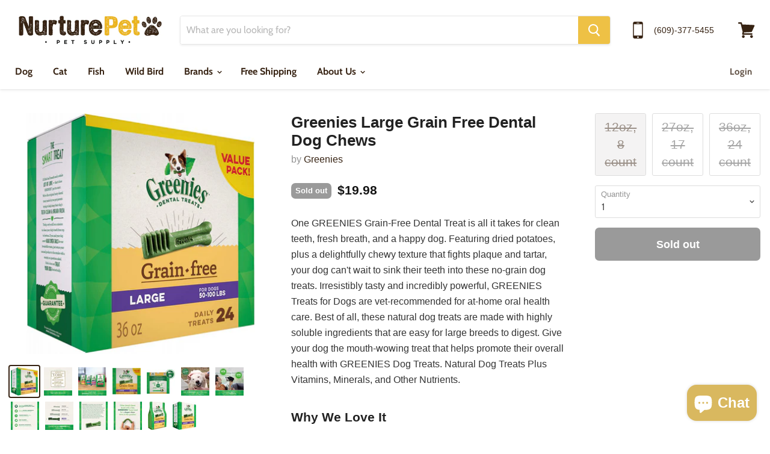

--- FILE ---
content_type: text/html; charset=utf-8
request_url: https://nurturepet.com/products/greenies-large-grain-free-dental-dog-chews
body_size: 50383
content:
<!doctype html>
<html class="no-js no-touch" lang="en">
  <head>
    <meta name="google-site-verification" content="Y9DWN9SNfNDWznrBcjHc88PWIL68X9AqsksSlANQNss" />

 <meta name="google-site-verification" content="6S03uzx2gyIHrVGXYeeziyS_AfQHT4HCFVXjrN_Q4y4" />
    <meta name="facebook-domain-verification" content="0r743ic31zbbzr8ahc7kxih3pgharu" />
    <meta charset="utf-8">
    <meta http-equiv="x-ua-compatible" content="IE=edge">
    <style>
      /* Chat 2025-03 */
button.chat-toggle.chat-toggle--text-button {
  height: 54px !important;
}
button.chat-toggle {
  height: 54px !important;
}
.chat-app button {
  height: 54px !important;
}
    </style>
    <title>Greenies Large Grain Free Dental Dog Chews — NurturePet Pet Supply</title>

    
      <meta name="description" content="One GREENIES Grain-Free Dental Treat is all it takes for clean teeth, fresh breath, and a happy dog. Featuring dried potatoes, plus a delightfully chewy texture that fights plaque and tartar, your dog can&#39;t wait to sink their teeth into these no-grain dog treats. Irresistibly tasty and incredibly powerful, GREENIES Tre">
    

    
  <link rel="shortcut icon" href="//nurturepet.com/cdn/shop/files/favicon_32x32.png?v=1633644364" type="image/png">


    
      <link rel="canonical" href="https://nurturepet.com/products/greenies-large-grain-free-dental-dog-chews" />
    

    <meta name="viewport" content="width=device-width">

    
    















<meta property="og:site_name" content="NurturePet Pet Supply">
<meta property="og:url" content="https://nurturepet.com/products/greenies-large-grain-free-dental-dog-chews">
<meta property="og:title" content="Greenies Large Grain Free Dental Dog Chews">
<meta property="og:type" content="website">
<meta property="og:description" content="One GREENIES Grain-Free Dental Treat is all it takes for clean teeth, fresh breath, and a happy dog. Featuring dried potatoes, plus a delightfully chewy texture that fights plaque and tartar, your dog can&#39;t wait to sink their teeth into these no-grain dog treats. Irresistibly tasty and incredibly powerful, GREENIES Tre">




    
    
    

    
    
    <meta
      property="og:image"
      content="https://nurturepet.com/cdn/shop/files/C310290-202505310128460857-1_1200x1264.png?v=1749084246"
    />
    <meta
      property="og:image:secure_url"
      content="https://nurturepet.com/cdn/shop/files/C310290-202505310128460857-1_1200x1264.png?v=1749084246"
    />
    <meta property="og:image:width" content="1200" />
    <meta property="og:image:height" content="1264" />
    <meta property="og:image:alt" content="Greenies Large Grain Free Dental Dog Chews" />
  
















<meta name="twitter:title" content="Greenies Large Grain Free Dental Dog Chews">
<meta name="twitter:description" content="One GREENIES Grain-Free Dental Treat is all it takes for clean teeth, fresh breath, and a happy dog. Featuring dried potatoes, plus a delightfully chewy texture that fights plaque and tartar, your dog can&#39;t wait to sink their teeth into these no-grain dog treats. Irresistibly tasty and incredibly powerful, GREENIES Tre">


    
    
    
      
      
      <meta name="twitter:card" content="summary">
    
    
    <meta
      property="twitter:image"
      content="https://nurturepet.com/cdn/shop/files/C310290-202505310128460857-1_1200x1200_crop_center.png?v=1749084246"
    />
    <meta property="twitter:image:width" content="1200" />
    <meta property="twitter:image:height" content="1200" />
    <meta property="twitter:image:alt" content="Greenies Large Grain Free Dental Dog Chews" />
  



    <script>window.nfecShopVersion = '1637327306';window.nfecJsVersion = '449365';window.nfecCVersion = 72610</script><script>window.performance && window.performance.mark && window.performance.mark('shopify.content_for_header.start');</script><meta name="google-site-verification" content="6S03uzx2gyIHrVGXYeeziyS_AfQHT4HCFVXjrN_Q4y4">
<meta name="facebook-domain-verification" content="t776rmqvsnisy9s30umhp6ae8gp9om">
<meta name="google-site-verification" content="yqMFen_7JOmX8PuEBMm5D8DaF0ypjA0QoDq8NAVnr8M">
<meta id="shopify-digital-wallet" name="shopify-digital-wallet" content="/4783833155/digital_wallets/dialog">
<meta name="shopify-checkout-api-token" content="c11e9769999d44463690d842539a4758">
<meta id="in-context-paypal-metadata" data-shop-id="4783833155" data-venmo-supported="false" data-environment="production" data-locale="en_US" data-paypal-v4="true" data-currency="USD">
<link rel="alternate" type="application/json+oembed" href="https://nurturepet.com/products/greenies-large-grain-free-dental-dog-chews.oembed">
<script async="async" src="/checkouts/internal/preloads.js?locale=en-US"></script>
<link rel="preconnect" href="https://shop.app" crossorigin="anonymous">
<script async="async" src="https://shop.app/checkouts/internal/preloads.js?locale=en-US&shop_id=4783833155" crossorigin="anonymous"></script>
<script id="apple-pay-shop-capabilities" type="application/json">{"shopId":4783833155,"countryCode":"US","currencyCode":"USD","merchantCapabilities":["supports3DS"],"merchantId":"gid:\/\/shopify\/Shop\/4783833155","merchantName":"NurturePet Pet Supply","requiredBillingContactFields":["postalAddress","email"],"requiredShippingContactFields":["postalAddress","email"],"shippingType":"shipping","supportedNetworks":["visa","masterCard","amex","discover","elo","jcb"],"total":{"type":"pending","label":"NurturePet Pet Supply","amount":"1.00"},"shopifyPaymentsEnabled":true,"supportsSubscriptions":true}</script>
<script id="shopify-features" type="application/json">{"accessToken":"c11e9769999d44463690d842539a4758","betas":["rich-media-storefront-analytics"],"domain":"nurturepet.com","predictiveSearch":true,"shopId":4783833155,"locale":"en"}</script>
<script>var Shopify = Shopify || {};
Shopify.shop = "waffles-pet-supplies.myshopify.com";
Shopify.locale = "en";
Shopify.currency = {"active":"USD","rate":"1.0"};
Shopify.country = "US";
Shopify.theme = {"name":"Empire | 2025-03","id":131103195201,"schema_name":"Empire","schema_version":"4.4.1","theme_store_id":null,"role":"main"};
Shopify.theme.handle = "null";
Shopify.theme.style = {"id":null,"handle":null};
Shopify.cdnHost = "nurturepet.com/cdn";
Shopify.routes = Shopify.routes || {};
Shopify.routes.root = "/";</script>
<script type="module">!function(o){(o.Shopify=o.Shopify||{}).modules=!0}(window);</script>
<script>!function(o){function n(){var o=[];function n(){o.push(Array.prototype.slice.apply(arguments))}return n.q=o,n}var t=o.Shopify=o.Shopify||{};t.loadFeatures=n(),t.autoloadFeatures=n()}(window);</script>
<script>
  window.ShopifyPay = window.ShopifyPay || {};
  window.ShopifyPay.apiHost = "shop.app\/pay";
  window.ShopifyPay.redirectState = null;
</script>
<script id="shop-js-analytics" type="application/json">{"pageType":"product"}</script>
<script defer="defer" async type="module" src="//nurturepet.com/cdn/shopifycloud/shop-js/modules/v2/client.init-shop-cart-sync_C5BV16lS.en.esm.js"></script>
<script defer="defer" async type="module" src="//nurturepet.com/cdn/shopifycloud/shop-js/modules/v2/chunk.common_CygWptCX.esm.js"></script>
<script type="module">
  await import("//nurturepet.com/cdn/shopifycloud/shop-js/modules/v2/client.init-shop-cart-sync_C5BV16lS.en.esm.js");
await import("//nurturepet.com/cdn/shopifycloud/shop-js/modules/v2/chunk.common_CygWptCX.esm.js");

  window.Shopify.SignInWithShop?.initShopCartSync?.({"fedCMEnabled":true,"windoidEnabled":true});

</script>
<script>
  window.Shopify = window.Shopify || {};
  if (!window.Shopify.featureAssets) window.Shopify.featureAssets = {};
  window.Shopify.featureAssets['shop-js'] = {"shop-cart-sync":["modules/v2/client.shop-cart-sync_ZFArdW7E.en.esm.js","modules/v2/chunk.common_CygWptCX.esm.js"],"init-fed-cm":["modules/v2/client.init-fed-cm_CmiC4vf6.en.esm.js","modules/v2/chunk.common_CygWptCX.esm.js"],"shop-button":["modules/v2/client.shop-button_tlx5R9nI.en.esm.js","modules/v2/chunk.common_CygWptCX.esm.js"],"shop-cash-offers":["modules/v2/client.shop-cash-offers_DOA2yAJr.en.esm.js","modules/v2/chunk.common_CygWptCX.esm.js","modules/v2/chunk.modal_D71HUcav.esm.js"],"init-windoid":["modules/v2/client.init-windoid_sURxWdc1.en.esm.js","modules/v2/chunk.common_CygWptCX.esm.js"],"shop-toast-manager":["modules/v2/client.shop-toast-manager_ClPi3nE9.en.esm.js","modules/v2/chunk.common_CygWptCX.esm.js"],"init-shop-email-lookup-coordinator":["modules/v2/client.init-shop-email-lookup-coordinator_B8hsDcYM.en.esm.js","modules/v2/chunk.common_CygWptCX.esm.js"],"init-shop-cart-sync":["modules/v2/client.init-shop-cart-sync_C5BV16lS.en.esm.js","modules/v2/chunk.common_CygWptCX.esm.js"],"avatar":["modules/v2/client.avatar_BTnouDA3.en.esm.js"],"pay-button":["modules/v2/client.pay-button_FdsNuTd3.en.esm.js","modules/v2/chunk.common_CygWptCX.esm.js"],"init-customer-accounts":["modules/v2/client.init-customer-accounts_DxDtT_ad.en.esm.js","modules/v2/client.shop-login-button_C5VAVYt1.en.esm.js","modules/v2/chunk.common_CygWptCX.esm.js","modules/v2/chunk.modal_D71HUcav.esm.js"],"init-shop-for-new-customer-accounts":["modules/v2/client.init-shop-for-new-customer-accounts_ChsxoAhi.en.esm.js","modules/v2/client.shop-login-button_C5VAVYt1.en.esm.js","modules/v2/chunk.common_CygWptCX.esm.js","modules/v2/chunk.modal_D71HUcav.esm.js"],"shop-login-button":["modules/v2/client.shop-login-button_C5VAVYt1.en.esm.js","modules/v2/chunk.common_CygWptCX.esm.js","modules/v2/chunk.modal_D71HUcav.esm.js"],"init-customer-accounts-sign-up":["modules/v2/client.init-customer-accounts-sign-up_CPSyQ0Tj.en.esm.js","modules/v2/client.shop-login-button_C5VAVYt1.en.esm.js","modules/v2/chunk.common_CygWptCX.esm.js","modules/v2/chunk.modal_D71HUcav.esm.js"],"shop-follow-button":["modules/v2/client.shop-follow-button_Cva4Ekp9.en.esm.js","modules/v2/chunk.common_CygWptCX.esm.js","modules/v2/chunk.modal_D71HUcav.esm.js"],"checkout-modal":["modules/v2/client.checkout-modal_BPM8l0SH.en.esm.js","modules/v2/chunk.common_CygWptCX.esm.js","modules/v2/chunk.modal_D71HUcav.esm.js"],"lead-capture":["modules/v2/client.lead-capture_Bi8yE_yS.en.esm.js","modules/v2/chunk.common_CygWptCX.esm.js","modules/v2/chunk.modal_D71HUcav.esm.js"],"shop-login":["modules/v2/client.shop-login_D6lNrXab.en.esm.js","modules/v2/chunk.common_CygWptCX.esm.js","modules/v2/chunk.modal_D71HUcav.esm.js"],"payment-terms":["modules/v2/client.payment-terms_CZxnsJam.en.esm.js","modules/v2/chunk.common_CygWptCX.esm.js","modules/v2/chunk.modal_D71HUcav.esm.js"]};
</script>
<script>(function() {
  var isLoaded = false;
  function asyncLoad() {
    if (isLoaded) return;
    isLoaded = true;
    var urls = ["https:\/\/www.improvedcontactform.com\/icf.js?shop=waffles-pet-supplies.myshopify.com"];
    for (var i = 0; i < urls.length; i++) {
      var s = document.createElement('script');
      s.type = 'text/javascript';
      s.async = true;
      s.src = urls[i];
      var x = document.getElementsByTagName('script')[0];
      x.parentNode.insertBefore(s, x);
    }
  };
  if(window.attachEvent) {
    window.attachEvent('onload', asyncLoad);
  } else {
    window.addEventListener('load', asyncLoad, false);
  }
})();</script>
<script id="__st">var __st={"a":4783833155,"offset":-18000,"reqid":"b8d5b64d-2ae7-49d1-9e5a-0cd7a5c0114e-1768670877","pageurl":"nurturepet.com\/products\/greenies-large-grain-free-dental-dog-chews","u":"292db83fb5ff","p":"product","rtyp":"product","rid":1677853098051};</script>
<script>window.ShopifyPaypalV4VisibilityTracking = true;</script>
<script id="captcha-bootstrap">!function(){'use strict';const t='contact',e='account',n='new_comment',o=[[t,t],['blogs',n],['comments',n],[t,'customer']],c=[[e,'customer_login'],[e,'guest_login'],[e,'recover_customer_password'],[e,'create_customer']],r=t=>t.map((([t,e])=>`form[action*='/${t}']:not([data-nocaptcha='true']) input[name='form_type'][value='${e}']`)).join(','),a=t=>()=>t?[...document.querySelectorAll(t)].map((t=>t.form)):[];function s(){const t=[...o],e=r(t);return a(e)}const i='password',u='form_key',d=['recaptcha-v3-token','g-recaptcha-response','h-captcha-response',i],f=()=>{try{return window.sessionStorage}catch{return}},m='__shopify_v',_=t=>t.elements[u];function p(t,e,n=!1){try{const o=window.sessionStorage,c=JSON.parse(o.getItem(e)),{data:r}=function(t){const{data:e,action:n}=t;return t[m]||n?{data:e,action:n}:{data:t,action:n}}(c);for(const[e,n]of Object.entries(r))t.elements[e]&&(t.elements[e].value=n);n&&o.removeItem(e)}catch(o){console.error('form repopulation failed',{error:o})}}const l='form_type',E='cptcha';function T(t){t.dataset[E]=!0}const w=window,h=w.document,L='Shopify',v='ce_forms',y='captcha';let A=!1;((t,e)=>{const n=(g='f06e6c50-85a8-45c8-87d0-21a2b65856fe',I='https://cdn.shopify.com/shopifycloud/storefront-forms-hcaptcha/ce_storefront_forms_captcha_hcaptcha.v1.5.2.iife.js',D={infoText:'Protected by hCaptcha',privacyText:'Privacy',termsText:'Terms'},(t,e,n)=>{const o=w[L][v],c=o.bindForm;if(c)return c(t,g,e,D).then(n);var r;o.q.push([[t,g,e,D],n]),r=I,A||(h.body.append(Object.assign(h.createElement('script'),{id:'captcha-provider',async:!0,src:r})),A=!0)});var g,I,D;w[L]=w[L]||{},w[L][v]=w[L][v]||{},w[L][v].q=[],w[L][y]=w[L][y]||{},w[L][y].protect=function(t,e){n(t,void 0,e),T(t)},Object.freeze(w[L][y]),function(t,e,n,w,h,L){const[v,y,A,g]=function(t,e,n){const i=e?o:[],u=t?c:[],d=[...i,...u],f=r(d),m=r(i),_=r(d.filter((([t,e])=>n.includes(e))));return[a(f),a(m),a(_),s()]}(w,h,L),I=t=>{const e=t.target;return e instanceof HTMLFormElement?e:e&&e.form},D=t=>v().includes(t);t.addEventListener('submit',(t=>{const e=I(t);if(!e)return;const n=D(e)&&!e.dataset.hcaptchaBound&&!e.dataset.recaptchaBound,o=_(e),c=g().includes(e)&&(!o||!o.value);(n||c)&&t.preventDefault(),c&&!n&&(function(t){try{if(!f())return;!function(t){const e=f();if(!e)return;const n=_(t);if(!n)return;const o=n.value;o&&e.removeItem(o)}(t);const e=Array.from(Array(32),(()=>Math.random().toString(36)[2])).join('');!function(t,e){_(t)||t.append(Object.assign(document.createElement('input'),{type:'hidden',name:u})),t.elements[u].value=e}(t,e),function(t,e){const n=f();if(!n)return;const o=[...t.querySelectorAll(`input[type='${i}']`)].map((({name:t})=>t)),c=[...d,...o],r={};for(const[a,s]of new FormData(t).entries())c.includes(a)||(r[a]=s);n.setItem(e,JSON.stringify({[m]:1,action:t.action,data:r}))}(t,e)}catch(e){console.error('failed to persist form',e)}}(e),e.submit())}));const S=(t,e)=>{t&&!t.dataset[E]&&(n(t,e.some((e=>e===t))),T(t))};for(const o of['focusin','change'])t.addEventListener(o,(t=>{const e=I(t);D(e)&&S(e,y())}));const B=e.get('form_key'),M=e.get(l),P=B&&M;t.addEventListener('DOMContentLoaded',(()=>{const t=y();if(P)for(const e of t)e.elements[l].value===M&&p(e,B);[...new Set([...A(),...v().filter((t=>'true'===t.dataset.shopifyCaptcha))])].forEach((e=>S(e,t)))}))}(h,new URLSearchParams(w.location.search),n,t,e,['guest_login'])})(!0,!0)}();</script>
<script integrity="sha256-4kQ18oKyAcykRKYeNunJcIwy7WH5gtpwJnB7kiuLZ1E=" data-source-attribution="shopify.loadfeatures" defer="defer" src="//nurturepet.com/cdn/shopifycloud/storefront/assets/storefront/load_feature-a0a9edcb.js" crossorigin="anonymous"></script>
<script crossorigin="anonymous" defer="defer" src="//nurturepet.com/cdn/shopifycloud/storefront/assets/shopify_pay/storefront-65b4c6d7.js?v=20250812"></script>
<script data-source-attribution="shopify.dynamic_checkout.dynamic.init">var Shopify=Shopify||{};Shopify.PaymentButton=Shopify.PaymentButton||{isStorefrontPortableWallets:!0,init:function(){window.Shopify.PaymentButton.init=function(){};var t=document.createElement("script");t.src="https://nurturepet.com/cdn/shopifycloud/portable-wallets/latest/portable-wallets.en.js",t.type="module",document.head.appendChild(t)}};
</script>
<script data-source-attribution="shopify.dynamic_checkout.buyer_consent">
  function portableWalletsHideBuyerConsent(e){var t=document.getElementById("shopify-buyer-consent"),n=document.getElementById("shopify-subscription-policy-button");t&&n&&(t.classList.add("hidden"),t.setAttribute("aria-hidden","true"),n.removeEventListener("click",e))}function portableWalletsShowBuyerConsent(e){var t=document.getElementById("shopify-buyer-consent"),n=document.getElementById("shopify-subscription-policy-button");t&&n&&(t.classList.remove("hidden"),t.removeAttribute("aria-hidden"),n.addEventListener("click",e))}window.Shopify?.PaymentButton&&(window.Shopify.PaymentButton.hideBuyerConsent=portableWalletsHideBuyerConsent,window.Shopify.PaymentButton.showBuyerConsent=portableWalletsShowBuyerConsent);
</script>
<script data-source-attribution="shopify.dynamic_checkout.cart.bootstrap">document.addEventListener("DOMContentLoaded",(function(){function t(){return document.querySelector("shopify-accelerated-checkout-cart, shopify-accelerated-checkout")}if(t())Shopify.PaymentButton.init();else{new MutationObserver((function(e,n){t()&&(Shopify.PaymentButton.init(),n.disconnect())})).observe(document.body,{childList:!0,subtree:!0})}}));
</script>
<link id="shopify-accelerated-checkout-styles" rel="stylesheet" media="screen" href="https://nurturepet.com/cdn/shopifycloud/portable-wallets/latest/accelerated-checkout-backwards-compat.css" crossorigin="anonymous">
<style id="shopify-accelerated-checkout-cart">
        #shopify-buyer-consent {
  margin-top: 1em;
  display: inline-block;
  width: 100%;
}

#shopify-buyer-consent.hidden {
  display: none;
}

#shopify-subscription-policy-button {
  background: none;
  border: none;
  padding: 0;
  text-decoration: underline;
  font-size: inherit;
  cursor: pointer;
}

#shopify-subscription-policy-button::before {
  box-shadow: none;
}

      </style>

<script>window.performance && window.performance.mark && window.performance.mark('shopify.content_for_header.end');</script>
<script src="//nurturepet.com/cdn/shop/t/15/assets/bsub.js?v=158520562351594542841724254215" type="text/javascript"></script>
<link href="//nurturepet.com/cdn/shop/t/15/assets/bsub.css?v=123080243802390461061724254195" rel="stylesheet" type="text/css" media="all" />
    <script>
      document.documentElement.className=document.documentElement.className.replace(/\bno-js\b/,'js');
      if(window.Shopify&&window.Shopify.designMode)document.documentElement.className+=' in-theme-editor';
      if(('ontouchstart' in window)||window.DocumentTouch&&document instanceof DocumentTouch)document.documentElement.className=document.documentElement.className.replace(/\bno-touch\b/,'has-touch');
    </script>

    <link href="//nurturepet.com/cdn/shop/t/15/assets/theme.scss.css?v=168582991814301566221763335022" rel="stylesheet" type="text/css" media="all" />
    
           <script src="https://code.jquery.com/jquery-1.12.4.min.js"></script> 
    <script src="https://maxcdn.bootstrapcdn.com/bootstrap/3.3.7/js/bootstrap.min.js" integrity="sha384-Tc5IQib027qvyjSMfHjOMaLkfuWVxZxUPnCJA7l2mCWNIpG9mGCD8wGNIcPD7Txa" crossorigin="anonymous"></script>
 
    
       <link href="//maxcdn.bootstrapcdn.com/font-awesome/4.1.0/css/font-awesome.min.css" rel="stylesheet">
    <link href="https://cdnjs.cloudflare.com/ajax/libs/font-awesome/4.4.0/css/font-awesome.min.css" rel='stylesheet' type='text/css'> 

    
<!--Load Facebook SDK for JavaScript -->
<div id="fb-root"></div>
<!-- <script>(function(d, s, id) {
  var js, fjs = d.getElementsByTagName(s)[0];
  if (d.getElementById(id)) return;
  js = d.createElement(s); js.id = id;
  js.src = 'https://connect.facebook.net/en_US/sdk/xfbml.customerchat.js#xfbml=1&version=v2.12&autoLogAppEvents=1';
  fjs.parentNode.insertBefore(js, fjs);
}(document, 'script', 'facebook-jssdk'));</script>-->

<!-- Your customer chat code 
<div class="fb-customerchat"
  attribution="setup_tool"
  page_id="129509544410122"
  logged_in_greeting="Hi! How can we help you?"
  logged_out_greeting="Hi! How can we help you?">
</div>-->
    <meta name="google-site-verification" content="LmWCqWL54z1LsJqX5FsQSKqlHsE1znQQiTUrRILW9BU" />
  <script src="https://cdnjs.cloudflare.com/ajax/libs/jquery/3.5.1/jquery.min.js" integrity="sha512-bLT0Qm9VnAYZDflyKcBaQ2gg0hSYNQrJ8RilYldYQ1FxQYoCLtUjuuRuZo+fjqhx/qtq/1itJ0C2ejDxltZVFg==" crossorigin="anonymous"></script>

<div id="shopify-section-filter-menu-settings" class="shopify-section"><style type="text/css">
/*  Filter Menu Color and Image Section CSS */.pt-display-swatch ul .filter-active-10-20 .collection-name .check-icon:before
{
  background-color: #333333;
  color: #333333;
  -webkit-text-fill-color: transparent;background: -o-linear-gradient(transparent, transparent);
  background-size: cover;
  -webkit-background-clip: text;
  background-clip: text;

}

.pt-display-swatch ul .filter-active-10-20 .collection-name .check-icon {
  text-shadow: none !important;
}</style>
<link href="//nurturepet.com/cdn/shop/t/15/assets/filter-menu.scss.css?v=46552933264401739131724254187" rel="stylesheet" type="text/css" media="all" />
<script src="//nurturepet.com/cdn/shop/t/15/assets/filter-menu.js?v=107598899066246080521724253804" type="text/javascript"></script>





</div>

	

	<link href="//nurturepet.com/cdn/shop/t/15/assets/afs-style.min.css?v=173506806288791834251724253804" rel="stylesheet" type="text/css" media="all" />


<script id="sca_fg_cart_ShowGiftAsProductTemplate" type="text/template">
  
  <div class="item not-sca-qv" id="sca-freegift-{{productID}}">
    <a class="close_box" style="display: none;position: absolute;top:5px;right: 10px;font-size: 22px;font-weight: bold;cursor: pointer;text-decoration:none;color: #aaa;">×</a>
    <a href="/products/{{productHandle}}" target="_blank"><img style="margin-left: auto; margin-right: auto; width: 50%;" class="lazyOwl" data-src="{{productImageURL}}"></a>
    <div class="sca-product-shop">
      <div class="review-summary3">
        <div class="yotpo bottomLine" style="text-align:center"
          data-product-id="{{productID}}"
          data-product-models="{{productID}}"
          data-name="{{productTitle}}"
          data-url="/products/{{productHandle}}">
        </div>
      </div>
      <div class="f-fix"><span class="sca-product-title" style="white-space: nowrap;color:#000;{{showfgTitle}}">{{productTitle}}</span>
          <div id="product-variants-{{productID}}">
            <div class="sca-price" id="price-field-{{productID}}">
              <span class="sca-old-price">{{variant_compare_at_price}}</span>
              <span class="sca-special-price">{{variant_price}}</span>
            </div>
            <div id="stay-content-sca-freegift-{{productID}}" class="sca-fg-cart-item">
              <a class="close_box" style="display: none;position: absolute;top:5px;right: 10px;font-size: 22px;font-weight: bold;cursor: pointer;text-decoration:none;color: #aaa;">×</a>
              <select id="product-select-{{productID}}" name="id" style="display: none">
                {{optionVariantData}}
              </select>
            </div>
          </div>
          <button type='button' id="sca-btn-select-{{productID}}" class="sca-button" onclick="onclickSelect_{{productID}}();"><span>{{SelectButton}}</span></button>
          <button type='button' id="sca-btn-{{productID}}" class="sca-button" style="display: none"><span>{{AddToCartButton}}</span></button>
      </div>
    </div>
  </div>
  
</script>
<script id = "sca_fg_cart_ShowGiftAsProductScriptTemplate" type="text/template">
  
  
    var selectCallback_{{productID}}=function(t,a){if(t?(t.available?(SECOMAPP.jQuery("#sca-btn-{{productID}}").removeClass("disabled").removeAttr("disabled").html("<span>{{AddToCartButton}}</span>").fadeTo(200,1),SECOMAPP.jQuery("#sca-btn-{{productID}}").unbind("click"),SECOMAPP.jQuery("#sca-btn-{{productID}}").click(SECOMAPP.jQuery.proxy(function(){SECOMAPP.addGiftToCart(t.id,1)},t))):SECOMAPP.jQuery("#sca-btn-{{productID}}").html("<span>{{UnavailableButton}}</span>").addClass("disabled").attr("disabled","disabled").fadeTo(200,.5),t.compare_at_price>t.price?SECOMAPP.jQuery("#price-field-{{productID}}").html("<span class='sca-old-price'>"+SECOMAPP.formatMoney(t.compare_at_price)+"</span>&nbsp;<s class='sca-special-price'>"+SECOMAPP.formatMoney(t.price)+"</s>"):SECOMAPP.jQuery("#price-field-{{productID}}").html("<span class='sca-special-price'>"+SECOMAPP.formatMoney(t.price)+"</span>")):SECOMAPP.jQuery("#sca-btn-{{productID}}").html("<span>{{UnavailableButton}}</span>").addClass("disabled").attr("disabled","disabled").fadeTo(200,.5),t&&t.featured_image){var e=SECOMAPP.jQuery("#sca-freegift-{{productID}} img"),_=t.featured_image,c=e[0];Shopify.Image.switchImage(_,c,function(t,a,e){SECOMAPP.jQuery(e).parents("a").attr("href",t),SECOMAPP.jQuery(e).attr("src",t)})}},onclickSelect_{{productID}}=function(t){SECOMAPP.jQuery.getJSON("/products/{{productHandle}}.js",{_:(new Date).getTime()},function(t){SECOMAPP.jQuery(".owl-item #sca-freegift-{{productID}} span.sca-product-title").html(t.title);var e=[];SECOMAPP.jQuery.each(t.options,function(t,a){e[t]=a.name}),t.options=e;for(var a={{variantsGiftList}},_={{mainVariantsList}},c=t.variants.length-1;-1<c;c--)a.indexOf(t.variants[c].id)<0&&_.indexOf(t.variants[c].id)<0&&t.variants.splice(c,1);for(var o=_.length-1;-1<o;o--){var i=a[o],r=_[o],n=-1,s=-1;for(c=t.variants.length-1;-1<c;c--)t.variants[c].id==i?n=c:t.variants[c].id==r&&(s=c);-1<n&&-1<s&n!==s?("undefined"!=typeof SECOMAPP&&void 0!==SECOMAPP.fgsettings&&!0===SECOMAPP.fgsettings.sca_sync_gift&&void 0!==SECOMAPP.fgsettings.sca_fg_gift_variant_quantity_format&&"equal_original_inventory"===SECOMAPP.fgsettings.sca_fg_gift_variant_quantity_format&&(t.variants[n].available=t.variants[s].available,t.variants[n].inventory_management=t.variants[s].inventory_management),t.variants[n].option1=t.variants[s].option1,t.variants[n].options[0].name=t.variants[s].options[0].name,t.variants[n].options[1]&&(t.variants[n].options[1].name=t.variants[s].options[1].name,t.variants[n].option2=t.variants[s].option2),t.variants[n].options[2]&&(t.variants[n].options[2].name=t.variants[s].options[2].name,t.variants[n].option3=t.variants[s].option3),t.variants[n].title=t.variants[s].title,t.variants[n].name=t.variants[s].name,t.variants[n].public_title=t.variants[s].public_title,t.variants.splice(s,1)):(t.variants[s].id=i,t.variants[s].compare_at_price||(t.variants[s].compare_at_price=t.variants[s].price),t.variants[s].price=SECOMAPP.fgdata.giftid_price_mapping[i])}SECOMAPP.jQuery("#sca-btn-select-{{productID}}").hide(),SECOMAPP.jQuery("#product-select-{{productID}}").show(),SECOMAPP.jQuery("#sca-btn-{{productID}}").show(),SECOMAPP.jQuery("#stay-content-sca-freegift-{{productID}} .close_box").show(),SECOMAPP.jQuery("#stay-content-sca-freegift-{{productID}} .close_box").click(function(){SECOMAPP.jQuery("#stay-content-sca-freegift-{{productID}}").hide(),SECOMAPP.jQuery("#sca-btn-{{productID}}").hide(),SECOMAPP.jQuery("#sca-btn-select-{{productID}}").show()}),onclickSelect_{{productID}}=function(){SECOMAPP.jQuery("#stay-content-sca-freegift-{{productID}}").show(),SECOMAPP.jQuery("#sca-btn-{{productID}}").show(),SECOMAPP.jQuery("#sca-btn-select-{{productID}}").hide()},1==t.variants.length?(-1!==t.variants[0].title.indexOf("Default")&&SECOMAPP.jQuery("#sca-freegift-{{productID}} .selector-wrapper").hide(),1==t.variants[0].available&&(SECOMAPP.jQuery("#sca-btn-{{productID}}").show(),SECOMAPP.jQuery("#sca-btn-select-{{productID}}").hide(),SECOMAPP.jQuery("#sca-btn-{{productID}}").removeClass("disabled").removeAttr("disabled").html("<span>{{AddToCartButton}}</span>").fadeTo(200,1),SECOMAPP.jQuery("#sca-btn-{{productID}}").unbind("click"),SECOMAPP.jQuery("#sca-btn-{{productID}}").click(SECOMAPP.jQuery.proxy(function(){SECOMAPP.addGiftToCart(t.variants[0].id,1)},t)))):(new Shopify.OptionSelectors("product-select-{{productID}}",{product:t,onVariantSelected:selectCallback_{{productID}},enableHistoryState:!0}),SECOMAPP.jQuery("#stay-content-sca-freegift-{{productID}}").show(),SECOMAPP.jQuery("#stay-content-sca-freegift-{{productID}}").focus())})};1=={{variantsGiftList}}.length&&onclickSelect_{{productID}}();
  
</script>

<script id="sca_fg_cart_ShowGiftAsVariantTemplate" type="text/template">
  
  <div class="item not-sca-qv" id="sca-freegift-{{variantID}}">
    <a href="/products/{{productHandle}}?variant={{originalVariantID}}" target="_blank"><img style="margin-left: auto; margin-right: auto; width: 50%;" class="lazyOwl" data-src="{{variantImageURL}}"></a>
    <div class="sca-product-shop">
      <div class="review-summary3">
        <div class="yotpo bottomLine" style="text-align:center"
          data-product-id="{{productID}}"
          data-product-models="{{productID}}"
          data-name="{{productTitle}}"
          data-url="/products/{{productHandle}}">
        </div>
      </div>
      <div class="f-fix">
        <span class="sca-product-title" style="white-space: nowrap;color:#000;">{{variantTitle}}</span>
        <div class="sca-price">
          <span class="sca-old-price">{{variant_compare_at_price}}</span>
          <span class="sca-special-price">{{variant_price}}</span>
        </div>
        <button type="button" id="sca-btn{{variantID}}" class="sca-button" onclick="SECOMAPP.addGiftToCart({{variantID}},1);">
          <span>{{AddToCartButton}}</span>
        </button>
      </div>
    </div>
  </div>
  
</script>

<script id="sca_fg_prod_GiftList" type="text/template">
  
  <a style="text-decoration: none !important" id ="{{giftShowID}}" class="product-image freegif-product-image freegift-info-{{giftShowID}}"
     title="{{giftTitle}}" href="/products/{{productsHandle}}">
    <img class="not-sca-qv" src="{{giftImgUrl}}" alt="{{giftTitle}}" />
  </a>
  
</script>

<script id="sca_fg_prod_Gift_PopupDetail" type="text/template">
  
  <div class="sca-fg-item fg-info-{{giftShowID}}" style="display:none;z-index:2147483647;">
    <div class="sca-fg-item-options">
      <div class="sca-fg-item-option-title">
        <em>{{freegiftRuleName}}</em>
      </div>
      <div class="sca-fg-item-option-ct">
        <!--        <div class="sca-fg-image-item">
                        <img src="{{giftImgUrl}}" /> -->
        <div class="sca-fg-item-name">
          <a href="#">{{giftTitle}}</a>
        </div>
        <!--        </div> -->
      </div>
    </div>
  </div>
  
</script>

<script id="sca_fg_ajax_GiftListPopup" type="text/template">
  
  <div id="freegift_popup" class="mfp-hide">
    <div id="sca-fg-owl-carousel">
      <div id="freegift_cart_container" class="sca-fg-cart-container" style="display: none;">
        <div id="freegift_message" class="owl-carousel"></div>
      </div>
      <div id="sca-fg-slider-cart" style="display: none;">
        <div class="sca-fg-cart-title">
          <strong>{{popupTitle}}</strong>
        </div>
        <div id="sca_freegift_list" class="owl-carousel"></div>
      </div>
    </div>
  </div>
  
</script>

<script id="sca_fg_checkout_confirm_popup" type="text/template">
    
         <div class='sca-fg-checkout-confirm-popup' style='font-family: "Myriad","Cardo","Big Caslon","Bodoni MT",Georgia,serif; position: relative;background: #FFF;padding: 20px 20px 50px 20px;width: auto;max-width: 500px;margin: 20px auto;'>
             <h1 style='font-family: "Oswald","Cardo","Big Caslon","Bodoni MT",Georgia,serif;'>YOU CAN STILL ADD MORE!</h1>
             <p>You get 1 free item with every product purchased. It looks like you can still add more free item(s) to your cart. What would you like to do?</p>
             <p class='sca-fg-checkout-confirm-buttons' style='float: right;'>
                 <a class='btn popup-modal-dismiss action_button add_to_cart' href='#' style='width: 200px !important;margin-right: 20px;'>ADD MORE</a>
                 <a class='btn checkout__button continue-checkout action_button add_to_cart' href='/checkout' style='width: 200px !important;'>CHECKOUT</a>
             </p>
         </div>
    
</script>



<link href="//nurturepet.com/cdn/shop/t/15/assets/sca.freegift.css?v=165156737669823855401724253804" rel="stylesheet" type="text/css" media="all" />
<script src="//nurturepet.com/cdn/shopifycloud/storefront/assets/themes_support/option_selection-b017cd28.js" type="text/javascript"></script>
<script data-cfasync="false">
    Shopify.money_format = "${{amount}}";
    //enable checking free gifts condition when checkout clicked
    if ((typeof SECOMAPP) === 'undefined') { window.SECOMAPP = {}; };
    SECOMAPP.enableOverrideCheckout = true;
    //    SECOMAPP.preStopAppCallback = function(cart){
    //        if(typeof yotpo!=='undefined' && typeof yotpo.initWidgets==='function'){
    //            yotpo.initWidgets();
    //        }
    //    }
</script>
<script data-cfasync="false" type="text/javascript">
  /* Smart Ecommerce App (SEA Inc)
  * http://www.secomapp.com
  * Do not reuse those source codes if don't have permission of us.
  * */
  
  
  !function(){Array.isArray||(Array.isArray=function(e){return"[object Array]"===Object.prototype.toString.call(e)}),"function"!=typeof Object.create&&(Object.create=function(e){function t(){}return t.prototype=e,new t}),Object.keys||(Object.keys=function(e){var t,o=[];for(t in e)Object.prototype.hasOwnProperty.call(e,t)&&o.push(t);return o}),String.prototype.endsWith||Object.defineProperty(String.prototype,"endsWith",{value:function(e,t){var o=this.toString();(void 0===t||t>o.length)&&(t=o.length),t-=e.length;var r=o.indexOf(e,t);return-1!==r&&r===t},writable:!0,enumerable:!0,configurable:!0}),Array.prototype.indexOf||(Array.prototype.indexOf=function(e,t){var o;if(null==this)throw new TypeError('"this" is null or not defined');var r=Object(this),i=r.length>>>0;if(0===i)return-1;var n=+t||0;if(Math.abs(n)===1/0&&(n=0),n>=i)return-1;for(o=Math.max(n>=0?n:i-Math.abs(n),0);o<i;){if(o in r&&r[o]===e)return o;o++}return-1}),Array.prototype.forEach||(Array.prototype.forEach=function(e,t){var o,r;if(null==this)throw new TypeError(" this is null or not defined");var i=Object(this),n=i.length>>>0;if("function"!=typeof e)throw new TypeError(e+" is not a function");for(arguments.length>1&&(o=t),r=0;r<n;){var a;r in i&&(a=i[r],e.call(o,a,r,i)),r++}}),console=console||{},console.log=console.log||function(){},"undefined"==typeof Shopify&&(Shopify={}),"function"!=typeof Shopify.onError&&(Shopify.onError=function(){}),"undefined"==typeof SECOMAPP&&(SECOMAPP={}),SECOMAPP.removeGiftsVariant=function(e){setTimeout(function(){try{e("select option").not(".sca-fg-cart-item select option").filter(function(){var t=e(this).val(),o=e(this).text();-1!==o.indexOf(" - ")&&(o=o.slice(0,o.indexOf(" - ")));var r=[];return-1!==o.indexOf(" / ")&&(r=o.split(" / "),o=r[r.length-1]),!!(void 0!==SECOMAPP.gifts_list_avai&&void 0!==SECOMAPP.gifts_list_avai[t]||o.endsWith("% off)"))&&(e(this).parent("select").find("option").not(".sca-fg-cart-item select option").filter(function(){var r=e(this).val();return e(this).text().endsWith(o)||r==t}).remove(),e(".dropdown *,ul li,label,div").filter(function(){var r=e(this).html(),i=e(this).data("value");return r&&r.endsWith(o)||i==t}).remove(),!0)})}catch(e){console.log(e)}},500)},SECOMAPP.formatMoney=function(e,t){"string"==typeof e&&(e=e.replace(".",""));var o="",r="undefined"!=typeof Shopify&&void 0!==Shopify.money_format?Shopify.money_format:"{{amount}}",i=/\{\{\s*(\w+)\s*\}\}/,n=t||(void 0!==this.fgsettings&&"string"==typeof this.fgsettings.sca_currency_format&&this.fgsettings.sca_currency_format.indexOf("amount")>-1?this.fgsettings.sca_currency_format:null)||r;if(n.indexOf("amount_no_decimals_no_comma_separator")<0&&n.indexOf("amount_no_comma_separator_up_cents")<0&&n.indexOf("amount_up_cents")<0&&"function"==typeof Shopify.formatMoney)return Shopify.formatMoney(e,n);function a(e,t){return void 0===e?t:e}function s(e,t,o,r,i,n){if(t=a(t,2),o=a(o,","),r=a(r,"."),isNaN(e)||null==e)return 0;var s=(e=(e/100).toFixed(t)).split(".");return s[0].replace(/(\d)(?=(\d\d\d)+(?!\d))/g,"$1"+o)+(s[1]?i&&n?i+s[1]+n:r+s[1]:"")}switch(n.match(i)[1]){case"amount":o=s(e,2);break;case"amount_no_decimals":o=s(e,0);break;case"amount_with_comma_separator":o=s(e,2,",",".");break;case"amount_no_decimals_with_comma_separator":o=s(e,0,",",".");break;case"amount_no_decimals_no_comma_separator":o=s(e,0,"","");break;case"amount_up_cents":o=s(e,2,",","","<sup>","</sup>");break;case"amount_no_comma_separator_up_cents":o=s(e,2,"","","<sup>","</sup>")}return n.replace(i,o)},SECOMAPP.setCookie=function(e,t,o,r,i){var n=new Date;n.setTime(n.getTime()+24*o*60*60*1e3+60*r*1e3);var a="expires="+n.toUTCString();document.cookie=e+"="+t+";"+a+(i?";path="+i:";path=/")},SECOMAPP.deleteCookie=function(e,t){document.cookie=e+"=; expires=Thu, 01 Jan 1970 00:00:00 UTC; "+(t?";path="+t:";path=/")},SECOMAPP.getCookie=function(e){for(var t=e+"=",o=document.cookie.split(";"),r=0;r<o.length;r++){for(var i=o[r];" "==i.charAt(0);)i=i.substring(1);if(0==i.indexOf(t))return i.substring(t.length,i.length)}return""},SECOMAPP.getQueryString=function(){for(var e={},t=window.location.search.substring(1).split("&"),o=0;o<t.length;o++){var r=t[o].split("=");if(void 0===e[r[0]])e[r[0]]=decodeURIComponent(r[1]);else if("string"==typeof e[r[0]]){var i=[e[r[0]],decodeURIComponent(r[1])];e[r[0]]=i}else e[r[0]].push(decodeURIComponent(r[1]))}return e},SECOMAPP.freegifts_product_json=function(e){if(Array.isArray||(Array.isArray=function(e){return"[object Array]"===Object.prototype.toString.call(e)}),String.prototype.endsWith||Object.defineProperty(String.prototype,"endsWith",{value:function(e,t){var o=this.toString();(void 0===t||t>o.length)&&(t=o.length),t-=e.length;var r=o.indexOf(e,t);return-1!==r&&r===t}}),e){if(e.options&&Array.isArray(e.options))for(var t=0;t<e.options.length;t++){if(void 0!==e.options[t]&&void 0!==e.options[t].values)if((r=e.options[t]).values&&Array.isArray(r.values))for(var o=0;o<r.values.length;o++)(r.values[o].endsWith("(Freegifts)")||r.values[o].endsWith("% off)"))&&(r.values.splice(o,1),o--)}if(e.options_with_values&&Array.isArray(e.options_with_values))for(t=0;t<e.options_with_values.length;t++){var r;if(void 0!==e.options_with_values[t]&&void 0!==e.options_with_values[t].values)if((r=e.options_with_values[t]).values&&Array.isArray(r.values))for(o=0;o<r.values.length;o++)(r.values[o].title.endsWith("(Freegifts)")||r.values[o].title.endsWith("% off)"))&&(r.values.splice(o,1),o--)}var i=e.price,n=e.price_max,a=e.price_min,s=e.compare_at_price,c=e.compare_at_price_max,f=e.compare_at_price_min;if(e.variants&&Array.isArray(e.variants))for(var p=0;e.variants.length,void 0!==e.variants[p];p++){var l=e.variants[p],u=l.option3?l.option3:l.option2?l.option2:l.option1?l.option1:l.title?l.title:"";"undefined"!=typeof SECOMAPP&&void 0!==SECOMAPP.gifts_list_avai&&void 0!==SECOMAPP.gifts_list_avai[l.id]||u.endsWith("(Freegifts)")||u.endsWith("% off)")?(e.variants.splice(p,1),p-=1):((!n||n>=l.price)&&(n=l.price,i=l.price),(!a||a<=l.price)&&(a=l.price),l.compare_at_price&&((!c||c>=l.compare_at_price)&&(c=l.compare_at_price,s=l.compare_at_price),(!f||f<=l.compare_at_price)&&(f=l.compare_at_price)),void 0!==l.available&&1==l.available&&(e.available=!0))}e.price=i,e.price_max=a==n?null:a,e.price_min=n==a?null:n,e.compare_at_price=s,e.compare_at_price_max=f,e.compare_at_price_min=c,e.price_varies=n<a,e.compare_at_price_varies=c<f}return e},SECOMAPP.fg_codes=[],""!==SECOMAPP.getCookie("sca_fg_codes")&&(SECOMAPP.fg_codes=JSON.parse(SECOMAPP.getCookie("sca_fg_codes")));var e=SECOMAPP.getQueryString();e.freegifts_code&&-1===SECOMAPP.fg_codes.indexOf(e.freegifts_code)&&(void 0!==SECOMAPP.activateOnlyOnePromoCode&&!0===SECOMAPP.activateOnlyOnePromoCode&&(SECOMAPP.fg_codes=[]),SECOMAPP.fg_codes.push(e.freegifts_code),SECOMAPP.setCookie("sca_fg_codes",JSON.stringify(SECOMAPP.fg_codes)))}();
  
  ;SECOMAPP.customer={};SECOMAPP.customer.orders=[];SECOMAPP.customer.freegifts=[];;SECOMAPP.customer.email=null;SECOMAPP.customer.first_name=null;SECOMAPP.customer.last_name=null;SECOMAPP.customer.tags=null;SECOMAPP.customer.orders_count=null;SECOMAPP.customer.total_spent=null;
</script>













 
<!-- Facebook Pixel Code -->
<script>
!function(f,b,e,v,n,t,s)
{if(f.fbq)return;n=f.fbq=function(){n.callMethod?
n.callMethod.apply(n,arguments):n.queue.push(arguments)};
if(!f._fbq)f._fbq=n;n.push=n;n.loaded=!0;n.version='2.0';
n.queue=[];t=b.createElement(e);t.async=!0;
t.src=v;s=b.getElementsByTagName(e)[0];
s.parentNode.insertBefore(t,s)}(window, document,'script',
'https://connect.facebook.net/en_US/fbevents.js');
fbq('init', '278971506764014');
fbq('track', 'PageView');
</script>
<noscript><img height="1" width="1" style="display:none"
src="https://www.facebook.com/tr?id=278971506764014&ev=PageView&noscript=1"
/></noscript>
<!-- End Facebook Pixel Code -->
  


<link href="//nurturepet.com/cdn/shop/t/15/assets/limoniapps-discountninja.css?v=13970442036845049741724253804" rel="stylesheet" type="text/css" media="all" />


<script type="text/javascript">
try { var a = window.location.href.replace(window.location.hash, ""); var b = [], hash; var c = a.slice(a.indexOf('?') + 1).split('&'); for (var i = 0; i < c.length; i++) {hash = c[i].split('='); b.push(hash[0]); b[hash[0]] = hash[1];} var d = b["token"]; var e = b["discountcode"]; var f = 'limoniapps-discountninja-'; if (d) sessionStorage.setItem(f + 'savedtoken', d); if (e) sessionStorage.setItem(f + 'saveddiscountcode', e); } catch (e) { var a = 0; }
try { if(null==EventTarget.prototype.original_limoniAppsDiscountNinja_addEventListener){EventTarget.prototype.original_limoniAppsDiscountNinja_addEventListener=EventTarget.prototype.addEventListener,EventTarget.prototype.addEventListener=function(n,i,t){this.limoniAppsDiscountNinjaAllHandlers=this.limoniAppsDiscountNinjaAllHandlers||[],this.limoniAppsDiscountNinjaAllHandlers.push({typ:n,fn:i,opt:t}),this.original_limoniAppsDiscountNinja_addEventListener(n,i,t)}} } catch (e) { var a = 0; }
</script><!-- BEGIN app block: shopify://apps/zapiet-pickup-delivery/blocks/app-embed/5599aff0-8af1-473a-a372-ecd72a32b4d5 -->









    <style>#storePickupApp {
}</style>




<script type="text/javascript">
    var zapietTranslations = {};

    window.ZapietMethods = {"shipping":{"active":true,"enabled":true,"name":"Shipping","sort":1,"status":{"condition":"price","operator":"morethan","value":0,"enabled":true,"product_conditions":{"enabled":false,"value":"Delivery Only,Pickup Only","enable":false,"property":"tags","hide_button":false}},"button":{"type":"default","default":"","hover":"","active":""}},"delivery":{"active":false,"enabled":true,"name":"Delivery","sort":2,"status":{"condition":"price","operator":"morethan","value":0,"enabled":true,"product_conditions":{"enabled":false,"value":"Pickup Only,Shipping Only","enable":false,"property":"tags","hide_button":false}},"button":{"type":"default","default":"","hover":"","active":""}},"pickup":{"active":false,"enabled":true,"name":"Pickup","sort":3,"status":{"condition":"price","operator":"morethan","value":0,"enabled":true,"product_conditions":{"enabled":false,"value":"Delivery Only,Shipping Only","enable":false,"property":"tags","hide_button":false}},"button":{"type":"default","default":"","hover":"","active":""}}}
    window.ZapietEvent = {
        listen: function(eventKey, callback) {
            if (!this.listeners) {
                this.listeners = [];
            }
            this.listeners.push({
                eventKey: eventKey,
                callback: callback
            });
        },
    };

    

    
        
        var language_settings = {"enable_app":true,"enable_geo_search_for_pickups":false,"pickup_region_filter_enabled":false,"pickup_region_filter_field":null,"currency":"USD","weight_format":"kg","pickup.enable_map":false,"delivery_validation_method":"exact_postcode_matching","base_country_name":"United States","base_country_code":"US","method_display_style":"default","default_method_display_style":"classic","date_format":"l, F j, Y","time_format":"h:i A","week_day_start":"Sun","pickup_address_format":"<span class=\"name\"><strong>{{company_name}}</strong></span><span class=\"address\">{{address_line_1}}<br />{{city}}, {{postal_code}}</span><span class=\"distance\">{{distance}}</span>{{more_information}}","rates_enabled":true,"payment_customization_enabled":false,"distance_format":"km","enable_delivery_address_autocompletion":false,"enable_delivery_current_location":false,"enable_pickup_address_autocompletion":false,"pickup_date_picker_enabled":true,"pickup_time_picker_enabled":true,"delivery_note_enabled":true,"delivery_note_required":false,"delivery_date_picker_enabled":true,"delivery_time_picker_enabled":true,"shipping.date_picker_enabled":false,"delivery_validate_cart":true,"pickup_validate_cart":false,"gmak":"","enable_checkout_locale":true,"enable_checkout_url":true,"disable_widget_for_digital_items":false,"disable_widget_for_product_handles":"gift-card","colors":{"widget_active_background_color":null,"widget_active_border_color":null,"widget_active_icon_color":null,"widget_active_text_color":null,"widget_inactive_background_color":null,"widget_inactive_border_color":null,"widget_inactive_icon_color":null,"widget_inactive_text_color":null},"delivery_validator":{"enabled":false,"show_on_page_load":true,"sticky":true},"checkout":{"delivery":{"discount_code":null,"prepopulate_shipping_address":true,"preselect_first_available_time":true},"pickup":{"discount_code":null,"prepopulate_shipping_address":true,"customer_phone_required":false,"preselect_first_location":true,"preselect_first_available_time":true},"shipping":{"discount_code":null}},"day_name_attribute_enabled":false,"methods":{"shipping":{"active":true,"enabled":true,"name":"Shipping","sort":1,"status":{"condition":"price","operator":"morethan","value":0,"enabled":true,"product_conditions":{"enabled":false,"value":"Delivery Only,Pickup Only","enable":false,"property":"tags","hide_button":false}},"button":{"type":"default","default":"","hover":"","active":""}},"delivery":{"active":false,"enabled":true,"name":"Delivery","sort":2,"status":{"condition":"price","operator":"morethan","value":0,"enabled":true,"product_conditions":{"enabled":false,"value":"Pickup Only,Shipping Only","enable":false,"property":"tags","hide_button":false}},"button":{"type":"default","default":"","hover":"","active":""}},"pickup":{"active":false,"enabled":true,"name":"Pickup","sort":3,"status":{"condition":"price","operator":"morethan","value":0,"enabled":true,"product_conditions":{"enabled":false,"value":"Delivery Only,Shipping Only","enable":false,"property":"tags","hide_button":false}},"button":{"type":"default","default":"","hover":"","active":""}}},"translations":{"methods":{"shipping":"Shipping","pickup":"Pickups","delivery":"Delivery"},"calendar":{"january":"January","february":"February","march":"March","april":"April","may":"May","june":"June","july":"July","august":"August","september":"September","october":"October","november":"November","december":"December","sunday":"Sun","monday":"Mon","tuesday":"Tue","wednesday":"Wed","thursday":"Thu","friday":"Fri","saturday":"Sat","today":"","close":"","labelMonthNext":"Next month","labelMonthPrev":"Previous month","labelMonthSelect":"Select a month","labelYearSelect":"Select a year","and":"and","between":"between"},"pickup":{"checkout_button":"Checkout","location_label":"Choose a location.","could_not_find_location":"Sorry, we could not find your location.","datepicker_label":"Choose a date and time.","datepicker_placeholder":"Choose a date and time.","date_time_output":"{{DATE}} at {{TIME}}","location_placeholder":"Enter your postal code ...","filter_by_region_placeholder":"Filter by state/province","heading":"Store Pickup","note":"","max_order_total":"Maximum order value for pickup is $0.00","max_order_weight":"Maximum order weight for pickup is {{ weight }}","min_order_total":"Minimum order value for pickup is $0.00","min_order_weight":"Minimum order weight for pickup is {{ weight }}","pickup_note_error":"Please enter pickup instructions","more_information":"More information","no_date_time_selected":"Please select a date & time.","no_locations_found":"Sorry, pickup is not available for your selected items.","no_locations_region":"Sorry, pickup is not available in your region.","cart_eligibility_error":"Sorry, pickup is not available for your selected items.","method_not_available":"Not available","opening_hours":"Opening hours","locations_found":"Please select a pickup location:","pickup_note_label":"Please enter pickup instructions (optional)","pickup_note_label_required":"Please enter pickup instructions (required)","preselect_first_available_time":"Select a time","dates_not_available":"Sorry, your selected items are not currently available for pickup.","checkout_error":"Please select a date and time for pickup.","location_error":"Please select a pickup location."},"delivery":{"checkout_button":"Checkout","could_not_find_location":"Sorry, we could not find your location.","datepicker_label":"Choose a date and time.","datepicker_placeholder":"Choose a date and time.","date_time_output":"{{DATE}} between {{SLOT_START_TIME}} and {{SLOT_END_TIME}}","delivery_note_label":"Please enter delivery instructions (optional)","delivery_validator_button_label":"Go","delivery_validator_eligible_button_label":"Continue shopping","delivery_validator_eligible_button_link":"#","delivery_validator_eligible_content":"To start shopping just click the button below","delivery_validator_eligible_heading":"Great, we deliver to your area!","delivery_validator_error_button_label":"Continue shopping","delivery_validator_error_button_link":"#","delivery_validator_error_content":"Sorry, it looks like we have encountered an unexpected error. Please try again.","delivery_validator_error_heading":"An error occured","delivery_validator_not_eligible_button_label":"Continue shopping","delivery_validator_not_eligible_button_link":"#","delivery_validator_not_eligible_content":"You are more than welcome to continue browsing our store","delivery_validator_not_eligible_heading":"Sorry, we do not deliver to your area","delivery_validator_placeholder":"Enter your postal code ...","delivery_validator_prelude":"Do we deliver?","available":"Great! You are eligible for delivery.","heading":"Same Day Delivery","note":"Enter your postal code to check if you are eligible for local delivery:","max_order_total":"Maximum order value for delivery is $0.00","max_order_weight":"Maximum order weight for delivery is {{ weight }}","min_order_total":"Minimum order value for delivery is $0.00","min_order_weight":"Minimum order weight for delivery is {{ weight }}","delivery_note_error":"Please enter delivery instructions","no_date_time_selected":"Please select a date & time for delivery.","cart_eligibility_error":"Sorry, delivery is not available for your selected items.","method_not_available":"Not available","delivery_note_label_required":"Please enter delivery instructions (required)","location_placeholder":"Enter your postal code ...","preselect_first_available_time":"Select a time","not_available":"Sorry, delivery is not available in your area.","dates_not_available":"Sorry, your selected items are not currently available for delivery.","checkout_error":"Please enter a valid zipcode and select your preferred date and time for delivery."},"shipping":{"checkout_button":"Checkout","datepicker_placeholder":"Choose a date.","heading":"Shipping","note":"Please click the checkout button to continue.","max_order_total":"Maximum order value for shipping is $0.00","max_order_weight":"Maximum order weight for shipping is {{ weight }}","min_order_total":"Minimum order value for shipping is $0.00","min_order_weight":"Minimum order weight for shipping is {{ weight }}","shipping_note_error":"Please enter shipping instructions","cart_eligibility_error":"Sorry, shipping is not available for your selected items.","method_not_available":"Not available","shipping_note_label_required":"Please enter shipping instructions (required)","shipping_note_label":"Please enter shipping instructions (optional)","checkout_error":"Please choose a date for shipping."},"widget":{"zapiet_id_error":"There was a problem adding the Zapiet ID to your cart","attributes_error":"There was a problem adding the attributes to your cart","no_checkout_method_error":"Please select a delivery option","no_delivery_options_available":"No delivery options are available for your products","daily_limits_modal_title":"Some items in your cart are unavailable for the selected date.","daily_limits_modal_description":"Select a different date or adjust your cart.","daily_limits_modal_close_button":"Review products","daily_limits_modal_change_date_button":"Change date","daily_limits_modal_out_of_stock_label":"Out of stock","daily_limits_modal_only_left_label":"Only {{ quantity }} left","sms_consent":"I would like to receive SMS notifications about my order updates."},"order_status":{"pickup_details_heading":"Pickup details","pickup_details_text":"Your order will be ready for collection at our {{ Pickup-Location-Company }} location{% if Pickup-Date %} on {{ Pickup-Date | date: \"%A, %d %B\" }}{% if Pickup-Time %} at {{ Pickup-Time }}{% endif %}{% endif %}","delivery_details_heading":"Delivery details","delivery_details_text":"Your order will be delivered locally by our team{% if Delivery-Date %} on the {{ Delivery-Date | date: \"%A, %d %B\" }}{% if Delivery-Time %} between {{ Delivery-Time }}{% endif %}{% endif %}","shipping_details_heading":"Shipping details","shipping_details_text":"Your order will arrive soon{% if Shipping-Date %} on the {{ Shipping-Date | date: \"%A, %d %B\" }}{% endif %}"},"product_widget":{"title":"Delivery and pickup options:","pickup_at":"Pickup at {{ location }}","ready_for_collection":"Ready for collection from","on":"on","view_all_stores":"View all stores","pickup_not_available_item":"Pickup not available for this item","delivery_not_available_location":"Delivery not available for {{ postal_code }}","delivered_by":"Delivered by {{ date }}","delivered_today":"Delivered today","change":"Change","tomorrow":"tomorrow","today":"today","delivery_to":"Delivery to {{ postal_code }}","showing_options_for":"Showing options for {{ postal_code }}","modal_heading":"Find a store for pickup","modal_subheading":"Showing stores near {{ postal_code }}","show_opening_hours":"Show opening hours","hide_opening_hours":"Hide opening hours","closed":"Closed","input_placeholder":"Enter your postal code","input_button":"Check","input_error":"Add a postal code to check available delivery and pickup options.","pickup_available":"Pickup available","not_available":"Not available","select":"Select","selected":"Selected","find_a_store":"Find a store"},"shipping_language_code":"en","delivery_language_code":"en-AU","pickup_language_code":"en-CA"},"default_language":"en","region":"us-2","api_region":"api-us","enable_zapiet_id_all_items":false,"widget_restore_state_on_load":false,"draft_orders_enabled":false,"preselect_checkout_method":true,"widget_show_could_not_locate_div_error":true,"checkout_extension_enabled":false,"show_pickup_consent_checkbox":false,"show_delivery_consent_checkbox":false,"subscription_paused":false,"pickup_note_enabled":false,"pickup_note_required":false,"shipping_note_enabled":false,"shipping_note_required":false};
        zapietTranslations["en"] = language_settings.translations;
    

    function initializeZapietApp() {
        var products = [];

        

        window.ZapietCachedSettings = {
            cached_config: {"enable_app":true,"enable_geo_search_for_pickups":false,"pickup_region_filter_enabled":false,"pickup_region_filter_field":null,"currency":"USD","weight_format":"kg","pickup.enable_map":false,"delivery_validation_method":"exact_postcode_matching","base_country_name":"United States","base_country_code":"US","method_display_style":"default","default_method_display_style":"classic","date_format":"l, F j, Y","time_format":"h:i A","week_day_start":"Sun","pickup_address_format":"<span class=\"name\"><strong>{{company_name}}</strong></span><span class=\"address\">{{address_line_1}}<br />{{city}}, {{postal_code}}</span><span class=\"distance\">{{distance}}</span>{{more_information}}","rates_enabled":true,"payment_customization_enabled":false,"distance_format":"km","enable_delivery_address_autocompletion":false,"enable_delivery_current_location":false,"enable_pickup_address_autocompletion":false,"pickup_date_picker_enabled":true,"pickup_time_picker_enabled":true,"delivery_note_enabled":true,"delivery_note_required":false,"delivery_date_picker_enabled":true,"delivery_time_picker_enabled":true,"shipping.date_picker_enabled":false,"delivery_validate_cart":true,"pickup_validate_cart":false,"gmak":"","enable_checkout_locale":true,"enable_checkout_url":true,"disable_widget_for_digital_items":false,"disable_widget_for_product_handles":"gift-card","colors":{"widget_active_background_color":null,"widget_active_border_color":null,"widget_active_icon_color":null,"widget_active_text_color":null,"widget_inactive_background_color":null,"widget_inactive_border_color":null,"widget_inactive_icon_color":null,"widget_inactive_text_color":null},"delivery_validator":{"enabled":false,"show_on_page_load":true,"sticky":true},"checkout":{"delivery":{"discount_code":null,"prepopulate_shipping_address":true,"preselect_first_available_time":true},"pickup":{"discount_code":null,"prepopulate_shipping_address":true,"customer_phone_required":false,"preselect_first_location":true,"preselect_first_available_time":true},"shipping":{"discount_code":null}},"day_name_attribute_enabled":false,"methods":{"shipping":{"active":true,"enabled":true,"name":"Shipping","sort":1,"status":{"condition":"price","operator":"morethan","value":0,"enabled":true,"product_conditions":{"enabled":false,"value":"Delivery Only,Pickup Only","enable":false,"property":"tags","hide_button":false}},"button":{"type":"default","default":"","hover":"","active":""}},"delivery":{"active":false,"enabled":true,"name":"Delivery","sort":2,"status":{"condition":"price","operator":"morethan","value":0,"enabled":true,"product_conditions":{"enabled":false,"value":"Pickup Only,Shipping Only","enable":false,"property":"tags","hide_button":false}},"button":{"type":"default","default":"","hover":"","active":""}},"pickup":{"active":false,"enabled":true,"name":"Pickup","sort":3,"status":{"condition":"price","operator":"morethan","value":0,"enabled":true,"product_conditions":{"enabled":false,"value":"Delivery Only,Shipping Only","enable":false,"property":"tags","hide_button":false}},"button":{"type":"default","default":"","hover":"","active":""}}},"translations":{"methods":{"shipping":"Shipping","pickup":"Pickups","delivery":"Delivery"},"calendar":{"january":"January","february":"February","march":"March","april":"April","may":"May","june":"June","july":"July","august":"August","september":"September","october":"October","november":"November","december":"December","sunday":"Sun","monday":"Mon","tuesday":"Tue","wednesday":"Wed","thursday":"Thu","friday":"Fri","saturday":"Sat","today":"","close":"","labelMonthNext":"Next month","labelMonthPrev":"Previous month","labelMonthSelect":"Select a month","labelYearSelect":"Select a year","and":"and","between":"between"},"pickup":{"checkout_button":"Checkout","location_label":"Choose a location.","could_not_find_location":"Sorry, we could not find your location.","datepicker_label":"Choose a date and time.","datepicker_placeholder":"Choose a date and time.","date_time_output":"{{DATE}} at {{TIME}}","location_placeholder":"Enter your postal code ...","filter_by_region_placeholder":"Filter by state/province","heading":"Store Pickup","note":"","max_order_total":"Maximum order value for pickup is $0.00","max_order_weight":"Maximum order weight for pickup is {{ weight }}","min_order_total":"Minimum order value for pickup is $0.00","min_order_weight":"Minimum order weight for pickup is {{ weight }}","pickup_note_error":"Please enter pickup instructions","more_information":"More information","no_date_time_selected":"Please select a date & time.","no_locations_found":"Sorry, pickup is not available for your selected items.","no_locations_region":"Sorry, pickup is not available in your region.","cart_eligibility_error":"Sorry, pickup is not available for your selected items.","method_not_available":"Not available","opening_hours":"Opening hours","locations_found":"Please select a pickup location:","pickup_note_label":"Please enter pickup instructions (optional)","pickup_note_label_required":"Please enter pickup instructions (required)","preselect_first_available_time":"Select a time","dates_not_available":"Sorry, your selected items are not currently available for pickup.","checkout_error":"Please select a date and time for pickup.","location_error":"Please select a pickup location."},"delivery":{"checkout_button":"Checkout","could_not_find_location":"Sorry, we could not find your location.","datepicker_label":"Choose a date and time.","datepicker_placeholder":"Choose a date and time.","date_time_output":"{{DATE}} between {{SLOT_START_TIME}} and {{SLOT_END_TIME}}","delivery_note_label":"Please enter delivery instructions (optional)","delivery_validator_button_label":"Go","delivery_validator_eligible_button_label":"Continue shopping","delivery_validator_eligible_button_link":"#","delivery_validator_eligible_content":"To start shopping just click the button below","delivery_validator_eligible_heading":"Great, we deliver to your area!","delivery_validator_error_button_label":"Continue shopping","delivery_validator_error_button_link":"#","delivery_validator_error_content":"Sorry, it looks like we have encountered an unexpected error. Please try again.","delivery_validator_error_heading":"An error occured","delivery_validator_not_eligible_button_label":"Continue shopping","delivery_validator_not_eligible_button_link":"#","delivery_validator_not_eligible_content":"You are more than welcome to continue browsing our store","delivery_validator_not_eligible_heading":"Sorry, we do not deliver to your area","delivery_validator_placeholder":"Enter your postal code ...","delivery_validator_prelude":"Do we deliver?","available":"Great! You are eligible for delivery.","heading":"Same Day Delivery","note":"Enter your postal code to check if you are eligible for local delivery:","max_order_total":"Maximum order value for delivery is $0.00","max_order_weight":"Maximum order weight for delivery is {{ weight }}","min_order_total":"Minimum order value for delivery is $0.00","min_order_weight":"Minimum order weight for delivery is {{ weight }}","delivery_note_error":"Please enter delivery instructions","no_date_time_selected":"Please select a date & time for delivery.","cart_eligibility_error":"Sorry, delivery is not available for your selected items.","method_not_available":"Not available","delivery_note_label_required":"Please enter delivery instructions (required)","location_placeholder":"Enter your postal code ...","preselect_first_available_time":"Select a time","not_available":"Sorry, delivery is not available in your area.","dates_not_available":"Sorry, your selected items are not currently available for delivery.","checkout_error":"Please enter a valid zipcode and select your preferred date and time for delivery."},"shipping":{"checkout_button":"Checkout","datepicker_placeholder":"Choose a date.","heading":"Shipping","note":"Please click the checkout button to continue.","max_order_total":"Maximum order value for shipping is $0.00","max_order_weight":"Maximum order weight for shipping is {{ weight }}","min_order_total":"Minimum order value for shipping is $0.00","min_order_weight":"Minimum order weight for shipping is {{ weight }}","shipping_note_error":"Please enter shipping instructions","cart_eligibility_error":"Sorry, shipping is not available for your selected items.","method_not_available":"Not available","shipping_note_label_required":"Please enter shipping instructions (required)","shipping_note_label":"Please enter shipping instructions (optional)","checkout_error":"Please choose a date for shipping."},"widget":{"zapiet_id_error":"There was a problem adding the Zapiet ID to your cart","attributes_error":"There was a problem adding the attributes to your cart","no_checkout_method_error":"Please select a delivery option","no_delivery_options_available":"No delivery options are available for your products","daily_limits_modal_title":"Some items in your cart are unavailable for the selected date.","daily_limits_modal_description":"Select a different date or adjust your cart.","daily_limits_modal_close_button":"Review products","daily_limits_modal_change_date_button":"Change date","daily_limits_modal_out_of_stock_label":"Out of stock","daily_limits_modal_only_left_label":"Only {{ quantity }} left","sms_consent":"I would like to receive SMS notifications about my order updates."},"order_status":{"pickup_details_heading":"Pickup details","pickup_details_text":"Your order will be ready for collection at our {{ Pickup-Location-Company }} location{% if Pickup-Date %} on {{ Pickup-Date | date: \"%A, %d %B\" }}{% if Pickup-Time %} at {{ Pickup-Time }}{% endif %}{% endif %}","delivery_details_heading":"Delivery details","delivery_details_text":"Your order will be delivered locally by our team{% if Delivery-Date %} on the {{ Delivery-Date | date: \"%A, %d %B\" }}{% if Delivery-Time %} between {{ Delivery-Time }}{% endif %}{% endif %}","shipping_details_heading":"Shipping details","shipping_details_text":"Your order will arrive soon{% if Shipping-Date %} on the {{ Shipping-Date | date: \"%A, %d %B\" }}{% endif %}"},"product_widget":{"title":"Delivery and pickup options:","pickup_at":"Pickup at {{ location }}","ready_for_collection":"Ready for collection from","on":"on","view_all_stores":"View all stores","pickup_not_available_item":"Pickup not available for this item","delivery_not_available_location":"Delivery not available for {{ postal_code }}","delivered_by":"Delivered by {{ date }}","delivered_today":"Delivered today","change":"Change","tomorrow":"tomorrow","today":"today","delivery_to":"Delivery to {{ postal_code }}","showing_options_for":"Showing options for {{ postal_code }}","modal_heading":"Find a store for pickup","modal_subheading":"Showing stores near {{ postal_code }}","show_opening_hours":"Show opening hours","hide_opening_hours":"Hide opening hours","closed":"Closed","input_placeholder":"Enter your postal code","input_button":"Check","input_error":"Add a postal code to check available delivery and pickup options.","pickup_available":"Pickup available","not_available":"Not available","select":"Select","selected":"Selected","find_a_store":"Find a store"},"shipping_language_code":"en","delivery_language_code":"en-AU","pickup_language_code":"en-CA"},"default_language":"en","region":"us-2","api_region":"api-us","enable_zapiet_id_all_items":false,"widget_restore_state_on_load":false,"draft_orders_enabled":false,"preselect_checkout_method":true,"widget_show_could_not_locate_div_error":true,"checkout_extension_enabled":false,"show_pickup_consent_checkbox":false,"show_delivery_consent_checkbox":false,"subscription_paused":false,"pickup_note_enabled":false,"pickup_note_required":false,"shipping_note_enabled":false,"shipping_note_required":false},
            shop_identifier: 'waffles-pet-supplies.myshopify.com',
            language_code: 'en',
            checkout_url: '/cart',
            products: products,
            translations: zapietTranslations,
            customer: {
                first_name: '',
                last_name: '',
                company: '',
                address1: '',
                address2: '',
                city: '',
                province: '',
                country: '',
                zip: '',
                phone: '',
                tags: null
            }
        }

        window.Zapiet.start(window.ZapietCachedSettings, true);

        
            window.ZapietEvent.listen('widget_loaded', function() {
                // Custom JavaScript
            });
        
    }

    function loadZapietStyles(href) {
        var ss = document.createElement("link");
        ss.type = "text/css";
        ss.rel = "stylesheet";
        ss.media = "all";
        ss.href = href;
        document.getElementsByTagName("head")[0].appendChild(ss);
    }

    
        loadZapietStyles("https://cdn.shopify.com/extensions/019bc157-8185-7e0c-98af-00cc3adeef8a/zapiet-pickup-delivery-1065/assets/storepickup.css");
        var zapietLoadScripts = {
            vendor: true,
            storepickup: true,
            pickup: true,
            delivery: true,
            shipping: true,
            pickup_map: false,
            validator: false
        };

        function zapietScriptLoaded(key) {
            zapietLoadScripts[key] = false;
            if (!Object.values(zapietLoadScripts).includes(true)) {
                initializeZapietApp();
            }
        }
    
</script>




    <script type="module" src="https://cdn.shopify.com/extensions/019bc157-8185-7e0c-98af-00cc3adeef8a/zapiet-pickup-delivery-1065/assets/vendor.js" onload="zapietScriptLoaded('vendor')" defer></script>
    <script type="module" src="https://cdn.shopify.com/extensions/019bc157-8185-7e0c-98af-00cc3adeef8a/zapiet-pickup-delivery-1065/assets/storepickup.js" onload="zapietScriptLoaded('storepickup')" defer></script>

    

    
        <script type="module" src="https://cdn.shopify.com/extensions/019bc157-8185-7e0c-98af-00cc3adeef8a/zapiet-pickup-delivery-1065/assets/pickup.js" onload="zapietScriptLoaded('pickup')" defer></script>
    

    
        <script type="module" src="https://cdn.shopify.com/extensions/019bc157-8185-7e0c-98af-00cc3adeef8a/zapiet-pickup-delivery-1065/assets/delivery.js" onload="zapietScriptLoaded('delivery')" defer></script>
    

    
        <script type="module" src="https://cdn.shopify.com/extensions/019bc157-8185-7e0c-98af-00cc3adeef8a/zapiet-pickup-delivery-1065/assets/shipping.js" onload="zapietScriptLoaded('shipping')" defer></script>
    

    


<!-- END app block --><!-- BEGIN app block: shopify://apps/bold-subscriptions/blocks/bsub-embed/9ceb49f0-5fe5-4b5e-943d-f8af8985167d -->
<script id="bold-subscriptions-app-embed-script" type="text/javascript" defer>
    
        
            if (window.location.href.includes('pages/manage-subscriptions')) {
                const queryParams = new URLSearchParams(window.location.search);
                if(queryParams.has('deep_link') && queryParams.get('deep_link') === 'upsell' &&
                    queryParams.has('type') && queryParams.get('type') === 'upcoming-order-email'
                ) {
                    window.location.href=`/account/login?${queryParams.toString()}&from_msp=true`;
                }
            } else if (window.location.href.includes('/account/login')) {
                document.addEventListener('DOMContentLoaded', function() {
                    const queryParams = new URLSearchParams(window.location.search);
                    if(queryParams.has('from_msp')) {
                        queryParams.delete('from_msp');

                        let form = document.querySelector("#customer_login");

                        if(form) {
                            let input = document.createElement('input');
                            input.type = 'hidden';
                            input.name = 'return_to';
                            input.value = `https://nurturepet.com/pages/manage-subscriptions?${queryParams.toString()}`;

                            form.appendChild(input);
                        }
                    }
                });
            }
        
    

    window.BOLD = window.BOLD || {};
    window.BOLD.subscriptions = window.BOLD.subscriptions || {};
    window.BOLD.subscriptions.config = window.BOLD.subscriptions.config || {};
    window.BOLD.subscriptions.config.isAppEmbedEnabled = true;
    window.BOLD.subscriptions.classes = window.BOLD.subscriptions.classes || {};
    window.BOLD.subscriptions.patches = window.BOLD.subscriptions.patches || {};
    window.BOLD.subscriptions.patches.maxCheckoutRetries = window.BOLD.subscriptions.patches.maxCheckoutRetries || 200;
    window.BOLD.subscriptions.patches.currentCheckoutRetries = window.BOLD.subscriptions.patches.currentCheckoutRetries || 0;
    window.BOLD.subscriptions.patches.maxCashierPatchAttempts = window.BOLD.subscriptions.patches.maxCashierPatchAttempts || 200;
    window.BOLD.subscriptions.patches.currentCashierPatchAttempts = window.BOLD.subscriptions.patches.currentCashierPatchAttempts || 0;
    window.BOLD.subscriptions.config.platform = 'shopify';
    window.BOLD.subscriptions.config.shopDomain = 'waffles-pet-supplies.myshopify.com';
    window.BOLD.subscriptions.config.customDomain = 'nurturepet.com';
    window.BOLD.subscriptions.config.shopIdentifier = '4783833155';
    window.BOLD.subscriptions.config.cashierUrl = 'https://cashier.boldcommerce.com';
    window.BOLD.subscriptions.config.boldAPIBase = 'https://app-api.boldapps.net/';
    window.BOLD.subscriptions.config.cashierApplicationUUID = '2e6a2bbc-b12b-4255-abdf-a02af85c0d4e';
    window.BOLD.subscriptions.config.appUrl = 'https://sub.boldapps.net';
    window.BOLD.subscriptions.config.currencyCode = 'USD';
    window.BOLD.subscriptions.config.checkoutType = 'shopify';
    window.BOLD.subscriptions.config.currencyFormat = "$\u0026#123;\u0026#123;amount}}";
    window.BOLD.subscriptions.config.shopCurrencies = [{"id":7237,"currency":"USD","currency_format":"$\u0026#123;\u0026#123;amount}}","created_at":"2024-08-23 11:48:45","updated_at":"2024-08-23 11:48:45"}];
    window.BOLD.subscriptions.config.shopSettings = {"allow_msp_cancellation":true,"allow_msp_prepaid_renewal":true,"customer_can_pause_subscription":true,"customer_can_change_next_order_date":true,"customer_can_change_order_frequency":true,"customer_can_create_an_additional_order":true,"customer_can_use_passwordless_login":false,"customer_passwordless_login_redirect":false,"customer_can_add_products_to_existing_subscriptions":true,"show_currency_code":true,"stored_payment_method_policy":"required","customer_portal_path":"pages\/manage-subscriptions"};
    window.BOLD.subscriptions.config.customerLoginPath = null;
    window.BOLD.subscriptions.config.isPrepaidEnabled = window.BOLD.subscriptions.config.isPrepaidEnabled || true;
    window.BOLD.subscriptions.config.loadSubscriptionGroupFrom = 'default';
    window.BOLD.subscriptions.config.loadSubscriptionGroupFromTypes = "default";
    window.BOLD.subscriptions.config.cashierPluginOnlyMode = window.BOLD.subscriptions.config.cashierPluginOnlyMode || false;
    if (window.BOLD.subscriptions.config.waitForCheckoutLoader === undefined) {
        window.BOLD.subscriptions.config.waitForCheckoutLoader = true;
    }

    window.BOLD.subscriptions.config.addToCartFormSelectors = window.BOLD.subscriptions.config.addToCartFormSelectors || [];
    window.BOLD.subscriptions.config.addToCartButtonSelectors = window.BOLD.subscriptions.config.addToCartButtonSelectors || [];
    window.BOLD.subscriptions.config.widgetInsertBeforeSelectors = window.BOLD.subscriptions.config.widgetInsertBeforeSelectors || [];
    window.BOLD.subscriptions.config.quickAddToCartButtonSelectors = window.BOLD.subscriptions.config.quickAddToCartButtonSelectors || [];
    window.BOLD.subscriptions.config.cartElementSelectors = window.BOLD.subscriptions.config.cartElementSelectors || [];
    window.BOLD.subscriptions.config.cartTotalElementSelectors = window.BOLD.subscriptions.config.cartTotalElementSelectors || [];
    window.BOLD.subscriptions.config.lineItemSelectors = window.BOLD.subscriptions.config.lineItemSelectors || [];
    window.BOLD.subscriptions.config.lineItemNameSelectors = window.BOLD.subscriptions.config.lineItemNameSelectors || [];
    window.BOLD.subscriptions.config.checkoutButtonSelectors = window.BOLD.subscriptions.config.checkoutButtonSelectors || [];

    window.BOLD.subscriptions.config.featureFlags = window.BOLD.subscriptions.config.featureFlagOverrides || ["BE-2298-Support-Variant-Selections-In-Sub-Groups","BE-6519-admin-edit-delivery-methods","BE-6178-Control-Oversell-Rules-For-Recurrences","BE-6887_Reduce_CBP_Chunk_Size","BE-6741-RESTFUL-discount-codes","BE-6925-remove-bold-error-code-from-error-message","BE-6676-enable-embedded-flow","BE-7017-activity-logs-retention-policy","BE-8183-normalize-lineItemAttribute-comparison"];
    window.BOLD.subscriptions.config.subscriptionProcessingFrequency = '60';
    window.BOLD.subscriptions.config.requireMSPInitialLoadingMessage = true;
    window.BOLD.subscriptions.data = window.BOLD.subscriptions.data || {};

    // Interval text markup template
    window.BOLD.subscriptions.config.lineItemPropertyListSelectors = window.BOLD.subscriptions.config.lineItemPropertyListSelectors || [];
    window.BOLD.subscriptions.config.lineItemPropertyListSelectors.push('dl.definitionList');
    window.BOLD.subscriptions.config.lineItemPropertyListTemplate = window.BOLD.subscriptions.config.lineItemPropertyListTemplate || '<dl class="definitionList"></dl>';
    window.BOLD.subscriptions.config.lineItemPropertyTemplate = window.BOLD.subscriptions.config.lineItemPropertyTemplate || '<dt class="definitionList-key">{{key}}:</dt><dd class="definitionList-value">{{value}}</dd>';

    // Discount text markup template
    window.BOLD.subscriptions.config.discountItemTemplate = window.BOLD.subscriptions.config.discountItemTemplate || '<div class="bold-subscriptions-discount"><div class="bold-subscriptions-discount__details">{{details}}</div><div class="bold-subscriptions-discount__total">{{total}}</div></div>';


    // Constants in XMLHttpRequest are not reliable, so we will create our own
    // reference: https://developer.mozilla.org/en-US/docs/Web/API/XMLHttpRequest/readyState
    window.BOLD.subscriptions.config.XMLHttpRequest = {
        UNSENT:0,            // Client has been created. open() not called yet.
        OPENED: 1,           // open() has been called.
        HEADERS_RECEIVED: 2, // send() has been called, and headers and status are available.
        LOADING: 3,          // Downloading; responseText holds partial data.
        DONE: 4              // The operation is complete.
    };

    window.BOLD.subscriptions.config.assetBaseUrl = 'https://sub.boldapps.net';
    if (window.localStorage && window.localStorage.getItem('boldSubscriptionsAssetBaseUrl')) {
        window.BOLD.subscriptions.config.assetBaseUrl = window.localStorage.getItem('boldSubscriptionsAssetBaseUrl')
    }

    window.BOLD.subscriptions.data.subscriptionGroups = [];
    if (localStorage && localStorage.getItem('boldSubscriptionsSubscriptionGroups')) {
        window.BOLD.subscriptions.data.subscriptionGroups = JSON.parse(localStorage.getItem('boldSubscriptionsSubscriptionGroups'));
    } else {
        window.BOLD.subscriptions.data.subscriptionGroups = [{"id":42166,"billing_rules":[{"id":104250,"subscription_group_id":42166,"interval_name":"Every Month","billing_rule":"FREQ=MONTHLY","custom_billing_rule":""},{"id":104251,"subscription_group_id":42166,"interval_name":"Every 2 Months","billing_rule":"FREQ=MONTHLY;INTERVAL=2","custom_billing_rule":""},{"id":104252,"subscription_group_id":42166,"interval_name":"Every 3 Months","billing_rule":"FREQ=MONTHLY;INTERVAL=3","custom_billing_rule":""},{"id":104253,"subscription_group_id":42166,"interval_name":"Every Week","billing_rule":"FREQ=WEEKLY","custom_billing_rule":""},{"id":104254,"subscription_group_id":42166,"interval_name":"Every 2 Weeks","billing_rule":"FREQ=WEEKLY;INTERVAL=2","custom_billing_rule":""},{"id":119111,"subscription_group_id":42166,"interval_name":"Every 6 Weeks","billing_rule":"FREQ=WEEKLY;INTERVAL=6","custom_billing_rule":""}],"is_subscription_only":false,"allow_prepaid":false,"allow_dynamic_discount":false,"is_prepaid_only":false,"should_continue_prepaid":true,"continue_prepaid_type":"as_prepaid","prepaid_durations":[{"id":41657,"subscription_group_id":42166,"total_duration":1,"discount_type":"percentage","discount_value":0}],"dynamic_discounts":[{"id":3028,"subscription_group_id":42166,"order_number":1,"discount_type":"percentage","discount_value":0}],"selection_options":[{"platform_entity_id":null},{"platform_entity_id":null},{"platform_entity_id":null},{"platform_entity_id":null},{"platform_entity_id":null},{"platform_entity_id":null},{"platform_entity_id":null},{"platform_entity_id":null},{"platform_entity_id":null},{"platform_entity_id":null},{"platform_entity_id":null},{"platform_entity_id":null},{"platform_entity_id":null}],"discount_type":"percentage","percent_discount":10,"fixed_discount":0,"can_add_to_cart":true},{"id":42167,"billing_rules":[{"id":104255,"subscription_group_id":42167,"interval_name":"Every Month","billing_rule":"FREQ=MONTHLY","custom_billing_rule":""},{"id":104256,"subscription_group_id":42167,"interval_name":"Every 2 Months","billing_rule":"FREQ=MONTHLY;INTERVAL=2","custom_billing_rule":""},{"id":104257,"subscription_group_id":42167,"interval_name":"Every 3 Months","billing_rule":"FREQ=MONTHLY;INTERVAL=3","custom_billing_rule":""},{"id":104258,"subscription_group_id":42167,"interval_name":"Every Week","billing_rule":"FREQ=WEEKLY","custom_billing_rule":""},{"id":104259,"subscription_group_id":42167,"interval_name":"Every 2 Weeks","billing_rule":"FREQ=WEEKLY;INTERVAL=2","custom_billing_rule":""},{"id":104260,"subscription_group_id":42167,"interval_name":"Every 3 Weeks","billing_rule":"FREQ=WEEKLY;INTERVAL=3","custom_billing_rule":""},{"id":132869,"subscription_group_id":42167,"interval_name":"Every 4 Month","billing_rule":"FREQ=MONTHLY;INTERVAL=4","custom_billing_rule":""}],"is_subscription_only":false,"allow_prepaid":false,"allow_dynamic_discount":false,"is_prepaid_only":false,"should_continue_prepaid":true,"continue_prepaid_type":"as_prepaid","prepaid_durations":[{"id":41658,"subscription_group_id":42167,"total_duration":1,"discount_type":"percentage","discount_value":0}],"dynamic_discounts":[{"id":4378,"subscription_group_id":42167,"order_number":1,"discount_type":"percentage","discount_value":0}],"selection_options":[{"platform_entity_id":null},{"platform_entity_id":null},{"platform_entity_id":null},{"platform_entity_id":null},{"platform_entity_id":null},{"platform_entity_id":null},{"platform_entity_id":null},{"platform_entity_id":null},{"platform_entity_id":null},{"platform_entity_id":null},{"platform_entity_id":null},{"platform_entity_id":null},{"platform_entity_id":null},{"platform_entity_id":null},{"platform_entity_id":null},{"platform_entity_id":null},{"platform_entity_id":null},{"platform_entity_id":null},{"platform_entity_id":null},{"platform_entity_id":null},{"platform_entity_id":null},{"platform_entity_id":null},{"platform_entity_id":null},{"platform_entity_id":null},{"platform_entity_id":null},{"platform_entity_id":null},{"platform_entity_id":null},{"platform_entity_id":null},{"platform_entity_id":null},{"platform_entity_id":null},{"platform_entity_id":null},{"platform_entity_id":null}],"discount_type":"percentage","percent_discount":20,"fixed_discount":0,"can_add_to_cart":true},{"id":42168,"billing_rules":[{"id":104261,"subscription_group_id":42168,"interval_name":"Every Month","billing_rule":"FREQ=MONTHLY","custom_billing_rule":""},{"id":104262,"subscription_group_id":42168,"interval_name":"Every 2 Months","billing_rule":"FREQ=MONTHLY;INTERVAL=2","custom_billing_rule":""},{"id":104263,"subscription_group_id":42168,"interval_name":"Every 3 Months","billing_rule":"FREQ=MONTHLY;INTERVAL=3","custom_billing_rule":""},{"id":104264,"subscription_group_id":42168,"interval_name":"Every Week","billing_rule":"FREQ=WEEKLY","custom_billing_rule":""},{"id":104265,"subscription_group_id":42168,"interval_name":"Every 2 Weeks","billing_rule":"FREQ=WEEKLY;INTERVAL=2","custom_billing_rule":""},{"id":104266,"subscription_group_id":42168,"interval_name":"Every 3 Weeks","billing_rule":"FREQ=WEEKLY;INTERVAL=3","custom_billing_rule":""},{"id":109492,"subscription_group_id":42168,"interval_name":"Every 5 Weeks","billing_rule":"FREQ=WEEKLY;INTERVAL=5","custom_billing_rule":""},{"id":117870,"subscription_group_id":42168,"interval_name":"Every 7 Weeks","billing_rule":"FREQ=WEEKLY;INTERVAL=7","custom_billing_rule":""},{"id":123942,"subscription_group_id":42168,"interval_name":"Every 6 Weeks","billing_rule":"FREQ=WEEKLY;INTERVAL=6","custom_billing_rule":""},{"id":124800,"subscription_group_id":42168,"interval_name":"Every 8 Weeks","billing_rule":"FREQ=WEEKLY;INTERVAL=8","custom_billing_rule":""},{"id":124801,"subscription_group_id":42168,"interval_name":"Every 9 Weeks","billing_rule":"FREQ=WEEKLY;INTERVAL=9","custom_billing_rule":""}],"is_subscription_only":false,"allow_prepaid":false,"allow_dynamic_discount":false,"is_prepaid_only":false,"should_continue_prepaid":true,"continue_prepaid_type":"as_prepaid","prepaid_durations":[{"id":41659,"subscription_group_id":42168,"total_duration":1,"discount_type":"percentage","discount_value":0}],"dynamic_discounts":[{"id":778,"subscription_group_id":42168,"order_number":1,"discount_type":"percentage","discount_value":0}],"selection_options":[{"platform_entity_id":null},{"platform_entity_id":null},{"platform_entity_id":null},{"platform_entity_id":null},{"platform_entity_id":null},{"platform_entity_id":null},{"platform_entity_id":null},{"platform_entity_id":null},{"platform_entity_id":null},{"platform_entity_id":null}],"discount_type":"percentage","percent_discount":10,"fixed_discount":0,"can_add_to_cart":true},{"id":42170,"billing_rules":[{"id":104270,"subscription_group_id":42170,"interval_name":"Every Month","billing_rule":"FREQ=MONTHLY","custom_billing_rule":""},{"id":104271,"subscription_group_id":42170,"interval_name":"Every 2 Months","billing_rule":"FREQ=MONTHLY;INTERVAL=2","custom_billing_rule":""},{"id":104272,"subscription_group_id":42170,"interval_name":"Every 3 Months","billing_rule":"FREQ=MONTHLY;INTERVAL=3","custom_billing_rule":""},{"id":104273,"subscription_group_id":42170,"interval_name":"Every Week","billing_rule":"FREQ=WEEKLY","custom_billing_rule":""},{"id":104274,"subscription_group_id":42170,"interval_name":"Every 2 Weeks","billing_rule":"FREQ=WEEKLY;INTERVAL=2","custom_billing_rule":""},{"id":104275,"subscription_group_id":42170,"interval_name":"Every 3 Weeks","billing_rule":"FREQ=WEEKLY;INTERVAL=3","custom_billing_rule":""}],"is_subscription_only":false,"allow_prepaid":false,"allow_dynamic_discount":true,"is_prepaid_only":false,"should_continue_prepaid":true,"continue_prepaid_type":"as_prepaid","prepaid_durations":[{"id":41660,"subscription_group_id":42170,"total_duration":1,"discount_type":"percentage","discount_value":0}],"dynamic_discounts":[{"id":3359,"subscription_group_id":42170,"order_number":1,"discount_type":"percentage","discount_value":10}],"selection_options":[{"platform_entity_id":null},{"platform_entity_id":null},{"platform_entity_id":null},{"platform_entity_id":null},{"platform_entity_id":null},{"platform_entity_id":null},{"platform_entity_id":null},{"platform_entity_id":null},{"platform_entity_id":null},{"platform_entity_id":null},{"platform_entity_id":null},{"platform_entity_id":null},{"platform_entity_id":null},{"platform_entity_id":null},{"platform_entity_id":null},{"platform_entity_id":null},{"platform_entity_id":null},{"platform_entity_id":null},{"platform_entity_id":null}],"discount_type":"percentage","percent_discount":15,"fixed_discount":0,"can_add_to_cart":true},{"id":42171,"billing_rules":[{"id":104276,"subscription_group_id":42171,"interval_name":"Every Month","billing_rule":"FREQ=MONTHLY","custom_billing_rule":""},{"id":104277,"subscription_group_id":42171,"interval_name":"Every 2 Months","billing_rule":"FREQ=MONTHLY","custom_billing_rule":""},{"id":104278,"subscription_group_id":42171,"interval_name":"Every 3 Months","billing_rule":"FREQ=MONTHLY","custom_billing_rule":""},{"id":104279,"subscription_group_id":42171,"interval_name":"Every Week","billing_rule":"FREQ=WEEKLY","custom_billing_rule":""},{"id":104280,"subscription_group_id":42171,"interval_name":"Every 2 Weeks","billing_rule":"FREQ=WEEKLY","custom_billing_rule":""},{"id":104281,"subscription_group_id":42171,"interval_name":"Every 3 Weeks","billing_rule":"FREQ=WEEKLY","custom_billing_rule":""},{"id":122390,"subscription_group_id":42171,"interval_name":"Every 10 Weeks","billing_rule":"FREQ=WEEKLY","custom_billing_rule":""}],"is_subscription_only":false,"allow_prepaid":false,"allow_dynamic_discount":false,"is_prepaid_only":false,"should_continue_prepaid":true,"continue_prepaid_type":"as_prepaid","prepaid_durations":[{"id":41661,"subscription_group_id":42171,"total_duration":1,"discount_type":"percentage","discount_value":0}],"dynamic_discounts":[],"selection_options":[{"platform_entity_id":null},{"platform_entity_id":null},{"platform_entity_id":null},{"platform_entity_id":null},{"platform_entity_id":null},{"platform_entity_id":null},{"platform_entity_id":null},{"platform_entity_id":null},{"platform_entity_id":null},{"platform_entity_id":null},{"platform_entity_id":null},{"platform_entity_id":null},{"platform_entity_id":null},{"platform_entity_id":null},{"platform_entity_id":null},{"platform_entity_id":null},{"platform_entity_id":null},{"platform_entity_id":null},{"platform_entity_id":null},{"platform_entity_id":null},{"platform_entity_id":null},{"platform_entity_id":null},{"platform_entity_id":null},{"platform_entity_id":null},{"platform_entity_id":null},{"platform_entity_id":null},{"platform_entity_id":null},{"platform_entity_id":null},{"platform_entity_id":null},{"platform_entity_id":null},{"platform_entity_id":null},{"platform_entity_id":null},{"platform_entity_id":null},{"platform_entity_id":null},{"platform_entity_id":null},{"platform_entity_id":null},{"platform_entity_id":null},{"platform_entity_id":null},{"platform_entity_id":null},{"platform_entity_id":null},{"platform_entity_id":null},{"platform_entity_id":null},{"platform_entity_id":null},{"platform_entity_id":null},{"platform_entity_id":null},{"platform_entity_id":null},{"platform_entity_id":null},{"platform_entity_id":null},{"platform_entity_id":null}],"discount_type":"percentage","percent_discount":15,"fixed_discount":0,"can_add_to_cart":true},{"id":42173,"billing_rules":[{"id":104288,"subscription_group_id":42173,"interval_name":"Every Month","billing_rule":"FREQ=MONTHLY","custom_billing_rule":""},{"id":104289,"subscription_group_id":42173,"interval_name":"Every 2 Months","billing_rule":"FREQ=MONTHLY;INTERVAL=2","custom_billing_rule":""},{"id":104290,"subscription_group_id":42173,"interval_name":"Every 3 Months","billing_rule":"FREQ=MONTHLY;INTERVAL=3","custom_billing_rule":""},{"id":104291,"subscription_group_id":42173,"interval_name":"Every Week","billing_rule":"FREQ=WEEKLY","custom_billing_rule":""},{"id":104292,"subscription_group_id":42173,"interval_name":"Every 2 Weeks","billing_rule":"FREQ=WEEKLY;INTERVAL=2","custom_billing_rule":""},{"id":104293,"subscription_group_id":42173,"interval_name":"Every 3 Weeks","billing_rule":"FREQ=WEEKLY;INTERVAL=3","custom_billing_rule":""}],"is_subscription_only":false,"allow_prepaid":false,"allow_dynamic_discount":false,"is_prepaid_only":false,"should_continue_prepaid":true,"continue_prepaid_type":"as_prepaid","prepaid_durations":[{"id":41663,"subscription_group_id":42173,"total_duration":1,"discount_type":"percentage","discount_value":0}],"dynamic_discounts":[],"selection_options":[{"platform_entity_id":null},{"platform_entity_id":null},{"platform_entity_id":null},{"platform_entity_id":null},{"platform_entity_id":null},{"platform_entity_id":null},{"platform_entity_id":null},{"platform_entity_id":null},{"platform_entity_id":null},{"platform_entity_id":null},{"platform_entity_id":null},{"platform_entity_id":null},{"platform_entity_id":null},{"platform_entity_id":null},{"platform_entity_id":null},{"platform_entity_id":null},{"platform_entity_id":null},{"platform_entity_id":null},{"platform_entity_id":null},{"platform_entity_id":null},{"platform_entity_id":null},{"platform_entity_id":null},{"platform_entity_id":null},{"platform_entity_id":null},{"platform_entity_id":null},{"platform_entity_id":null},{"platform_entity_id":null},{"platform_entity_id":null},{"platform_entity_id":null},{"platform_entity_id":null},{"platform_entity_id":null},{"platform_entity_id":null},{"platform_entity_id":null},{"platform_entity_id":null},{"platform_entity_id":null},{"platform_entity_id":null},{"platform_entity_id":null},{"platform_entity_id":null},{"platform_entity_id":null}],"discount_type":"percentage","percent_discount":10,"fixed_discount":0,"can_add_to_cart":true},{"id":42174,"billing_rules":[{"id":104294,"subscription_group_id":42174,"interval_name":"Every Month","billing_rule":"FREQ=MONTHLY","custom_billing_rule":""},{"id":104295,"subscription_group_id":42174,"interval_name":"Every 2 Months","billing_rule":"FREQ=MONTHLY;INTERVAL=2","custom_billing_rule":""},{"id":104296,"subscription_group_id":42174,"interval_name":"Every 3 Months","billing_rule":"FREQ=MONTHLY;INTERVAL=3","custom_billing_rule":""},{"id":104297,"subscription_group_id":42174,"interval_name":"Every Week","billing_rule":"FREQ=WEEKLY","custom_billing_rule":""},{"id":104298,"subscription_group_id":42174,"interval_name":"Every 2 Weeks","billing_rule":"FREQ=WEEKLY;INTERVAL=2","custom_billing_rule":""},{"id":104299,"subscription_group_id":42174,"interval_name":"Every 3 Weeks","billing_rule":"FREQ=WEEKLY;INTERVAL=3","custom_billing_rule":""}],"is_subscription_only":false,"allow_prepaid":false,"allow_dynamic_discount":false,"is_prepaid_only":false,"should_continue_prepaid":true,"continue_prepaid_type":"as_prepaid","prepaid_durations":[{"id":41664,"subscription_group_id":42174,"total_duration":1,"discount_type":"percentage","discount_value":0}],"dynamic_discounts":[],"selection_options":[{"platform_entity_id":null},{"platform_entity_id":null},{"platform_entity_id":null},{"platform_entity_id":null}],"discount_type":"percentage","percent_discount":5,"fixed_discount":0,"can_add_to_cart":true},{"id":42176,"billing_rules":[{"id":104301,"subscription_group_id":42176,"interval_name":"Every Month","billing_rule":"FREQ=MONTHLY","custom_billing_rule":""},{"id":104302,"subscription_group_id":42176,"interval_name":"Every 2 Months","billing_rule":"FREQ=MONTHLY;INTERVAL=2","custom_billing_rule":""},{"id":104303,"subscription_group_id":42176,"interval_name":"Every 3 Months","billing_rule":"FREQ=MONTHLY;INTERVAL=3","custom_billing_rule":""},{"id":104304,"subscription_group_id":42176,"interval_name":"Every Week","billing_rule":"FREQ=WEEKLY","custom_billing_rule":""},{"id":104305,"subscription_group_id":42176,"interval_name":"Every 2 Weeks","billing_rule":"FREQ=WEEKLY;INTERVAL=2","custom_billing_rule":""},{"id":104306,"subscription_group_id":42176,"interval_name":"Every 3 Weeks","billing_rule":"FREQ=WEEKLY;INTERVAL=3","custom_billing_rule":""}],"is_subscription_only":false,"allow_prepaid":false,"allow_dynamic_discount":false,"is_prepaid_only":false,"should_continue_prepaid":true,"continue_prepaid_type":"as_prepaid","prepaid_durations":[{"id":41666,"subscription_group_id":42176,"total_duration":1,"discount_type":"percentage","discount_value":0}],"dynamic_discounts":[],"selection_options":[{"platform_entity_id":null}],"discount_type":"percentage","percent_discount":20,"fixed_discount":0,"can_add_to_cart":true},{"id":42178,"billing_rules":[{"id":104308,"subscription_group_id":42178,"interval_name":"Every Month","billing_rule":"FREQ=MONTHLY","custom_billing_rule":""},{"id":104309,"subscription_group_id":42178,"interval_name":"Every 2 Months","billing_rule":"FREQ=MONTHLY;INTERVAL=2","custom_billing_rule":""},{"id":104310,"subscription_group_id":42178,"interval_name":"Every 3 Months","billing_rule":"FREQ=MONTHLY;INTERVAL=3","custom_billing_rule":""},{"id":104311,"subscription_group_id":42178,"interval_name":"Every Week","billing_rule":"FREQ=WEEKLY","custom_billing_rule":""},{"id":104312,"subscription_group_id":42178,"interval_name":"Every 2 Weeks","billing_rule":"FREQ=WEEKLY;INTERVAL=2","custom_billing_rule":""},{"id":104313,"subscription_group_id":42178,"interval_name":"Every 3 Weeks","billing_rule":"FREQ=WEEKLY;INTERVAL=3","custom_billing_rule":""}],"is_subscription_only":false,"allow_prepaid":false,"allow_dynamic_discount":false,"is_prepaid_only":false,"should_continue_prepaid":true,"continue_prepaid_type":"as_prepaid","prepaid_durations":[{"id":41668,"subscription_group_id":42178,"total_duration":1,"discount_type":"percentage","discount_value":0}],"dynamic_discounts":[],"selection_options":[{"platform_entity_id":null},{"platform_entity_id":null},{"platform_entity_id":null}],"discount_type":"percentage","percent_discount":20,"fixed_discount":0,"can_add_to_cart":true},{"id":42181,"billing_rules":[{"id":104316,"subscription_group_id":42181,"interval_name":"Every Month","billing_rule":"FREQ=MONTHLY","custom_billing_rule":""},{"id":104317,"subscription_group_id":42181,"interval_name":"Every 2 Months","billing_rule":"FREQ=MONTHLY","custom_billing_rule":""},{"id":104318,"subscription_group_id":42181,"interval_name":"Every 3 Months","billing_rule":"FREQ=MONTHLY","custom_billing_rule":""},{"id":104319,"subscription_group_id":42181,"interval_name":"Every Week","billing_rule":"FREQ=WEEKLY","custom_billing_rule":""},{"id":104320,"subscription_group_id":42181,"interval_name":"Every 2 Weeks","billing_rule":"FREQ=WEEKLY","custom_billing_rule":""},{"id":104321,"subscription_group_id":42181,"interval_name":"Every 3 Weeks","billing_rule":"FREQ=WEEKLY","custom_billing_rule":""}],"is_subscription_only":false,"allow_prepaid":false,"allow_dynamic_discount":false,"is_prepaid_only":false,"should_continue_prepaid":true,"continue_prepaid_type":"as_prepaid","prepaid_durations":[{"id":41671,"subscription_group_id":42181,"total_duration":1,"discount_type":"percentage","discount_value":0}],"dynamic_discounts":[{"id":4028,"subscription_group_id":42181,"order_number":1,"discount_type":"percentage","discount_value":0}],"selection_options":[{"platform_entity_id":null},{"platform_entity_id":null},{"platform_entity_id":null},{"platform_entity_id":null},{"platform_entity_id":null},{"platform_entity_id":null},{"platform_entity_id":null},{"platform_entity_id":null},{"platform_entity_id":null},{"platform_entity_id":null},{"platform_entity_id":null},{"platform_entity_id":null},{"platform_entity_id":null},{"platform_entity_id":null},{"platform_entity_id":null},{"platform_entity_id":null},{"platform_entity_id":null},{"platform_entity_id":null},{"platform_entity_id":null},{"platform_entity_id":null},{"platform_entity_id":null},{"platform_entity_id":null},{"platform_entity_id":null},{"platform_entity_id":null},{"platform_entity_id":null},{"platform_entity_id":null},{"platform_entity_id":null},{"platform_entity_id":null},{"platform_entity_id":null},{"platform_entity_id":null},{"platform_entity_id":null},{"platform_entity_id":null},{"platform_entity_id":null},{"platform_entity_id":null},{"platform_entity_id":null},{"platform_entity_id":null},{"platform_entity_id":null},{"platform_entity_id":null},{"platform_entity_id":null},{"platform_entity_id":null},{"platform_entity_id":null},{"platform_entity_id":null},{"platform_entity_id":null},{"platform_entity_id":null},{"platform_entity_id":null},{"platform_entity_id":null},{"platform_entity_id":null},{"platform_entity_id":null},{"platform_entity_id":null},{"platform_entity_id":null},{"platform_entity_id":null},{"platform_entity_id":null},{"platform_entity_id":null},{"platform_entity_id":null},{"platform_entity_id":null},{"platform_entity_id":null},{"platform_entity_id":null},{"platform_entity_id":null},{"platform_entity_id":null},{"platform_entity_id":null},{"platform_entity_id":null},{"platform_entity_id":null},{"platform_entity_id":null},{"platform_entity_id":null},{"platform_entity_id":null},{"platform_entity_id":null},{"platform_entity_id":null},{"platform_entity_id":null},{"platform_entity_id":null},{"platform_entity_id":null},{"platform_entity_id":null},{"platform_entity_id":null},{"platform_entity_id":null},{"platform_entity_id":null},{"platform_entity_id":null},{"platform_entity_id":null},{"platform_entity_id":null},{"platform_entity_id":null},{"platform_entity_id":null},{"platform_entity_id":null},{"platform_entity_id":null},{"platform_entity_id":null},{"platform_entity_id":null},{"platform_entity_id":null},{"platform_entity_id":null},{"platform_entity_id":null},{"platform_entity_id":null},{"platform_entity_id":null},{"platform_entity_id":null},{"platform_entity_id":null},{"platform_entity_id":null},{"platform_entity_id":null},{"platform_entity_id":null},{"platform_entity_id":null},{"platform_entity_id":null},{"platform_entity_id":null},{"platform_entity_id":null},{"platform_entity_id":null},{"platform_entity_id":null},{"platform_entity_id":null},{"platform_entity_id":null},{"platform_entity_id":null},{"platform_entity_id":null},{"platform_entity_id":null},{"platform_entity_id":null},{"platform_entity_id":null},{"platform_entity_id":null},{"platform_entity_id":null},{"platform_entity_id":null},{"platform_entity_id":null},{"platform_entity_id":null},{"platform_entity_id":null},{"platform_entity_id":null}],"discount_type":"percentage","percent_discount":10,"fixed_discount":0,"can_add_to_cart":true},{"id":42184,"billing_rules":[{"id":104324,"subscription_group_id":42184,"interval_name":"Every Month","billing_rule":"FREQ=MONTHLY","custom_billing_rule":""},{"id":104325,"subscription_group_id":42184,"interval_name":"Every 2 Months","billing_rule":"FREQ=MONTHLY;INTERVAL=2","custom_billing_rule":""},{"id":104326,"subscription_group_id":42184,"interval_name":"Every 3 Months","billing_rule":"FREQ=MONTHLY;INTERVAL=3","custom_billing_rule":""},{"id":104327,"subscription_group_id":42184,"interval_name":"Every Week","billing_rule":"FREQ=WEEKLY","custom_billing_rule":""},{"id":104328,"subscription_group_id":42184,"interval_name":"Every 2 Weeks","billing_rule":"FREQ=WEEKLY;INTERVAL=2","custom_billing_rule":""},{"id":104329,"subscription_group_id":42184,"interval_name":"Every 3 Weeks","billing_rule":"FREQ=WEEKLY;INTERVAL=3","custom_billing_rule":""}],"is_subscription_only":false,"allow_prepaid":false,"allow_dynamic_discount":false,"is_prepaid_only":false,"should_continue_prepaid":true,"continue_prepaid_type":"as_prepaid","prepaid_durations":[{"id":41674,"subscription_group_id":42184,"total_duration":1,"discount_type":"percentage","discount_value":0}],"dynamic_discounts":[],"selection_options":[{"platform_entity_id":null},{"platform_entity_id":null},{"platform_entity_id":null},{"platform_entity_id":null},{"platform_entity_id":null},{"platform_entity_id":null},{"platform_entity_id":null},{"platform_entity_id":null},{"platform_entity_id":null},{"platform_entity_id":null},{"platform_entity_id":null},{"platform_entity_id":null},{"platform_entity_id":null},{"platform_entity_id":null},{"platform_entity_id":null},{"platform_entity_id":null},{"platform_entity_id":null},{"platform_entity_id":null},{"platform_entity_id":null},{"platform_entity_id":null},{"platform_entity_id":null},{"platform_entity_id":null},{"platform_entity_id":null},{"platform_entity_id":null},{"platform_entity_id":null},{"platform_entity_id":null},{"platform_entity_id":null},{"platform_entity_id":null},{"platform_entity_id":null},{"platform_entity_id":null},{"platform_entity_id":null},{"platform_entity_id":null},{"platform_entity_id":null},{"platform_entity_id":null},{"platform_entity_id":null},{"platform_entity_id":null}],"discount_type":"percentage","percent_discount":15,"fixed_discount":0,"can_add_to_cart":true},{"id":42185,"billing_rules":[{"id":104330,"subscription_group_id":42185,"interval_name":"Every Month","billing_rule":"FREQ=MONTHLY","custom_billing_rule":""},{"id":104331,"subscription_group_id":42185,"interval_name":"Every 2 Months","billing_rule":"FREQ=MONTHLY;INTERVAL=2","custom_billing_rule":""},{"id":104332,"subscription_group_id":42185,"interval_name":"Every 3 Months","billing_rule":"FREQ=MONTHLY;INTERVAL=3","custom_billing_rule":""},{"id":104333,"subscription_group_id":42185,"interval_name":"Every Week","billing_rule":"FREQ=WEEKLY","custom_billing_rule":""},{"id":104334,"subscription_group_id":42185,"interval_name":"Every 2 Weeks","billing_rule":"FREQ=WEEKLY;INTERVAL=2","custom_billing_rule":""},{"id":104335,"subscription_group_id":42185,"interval_name":"Every 3 Weeks","billing_rule":"FREQ=WEEKLY;INTERVAL=3","custom_billing_rule":""}],"is_subscription_only":false,"allow_prepaid":false,"allow_dynamic_discount":false,"is_prepaid_only":false,"should_continue_prepaid":true,"continue_prepaid_type":"as_prepaid","prepaid_durations":[{"id":41675,"subscription_group_id":42185,"total_duration":1,"discount_type":"percentage","discount_value":0}],"dynamic_discounts":[{"id":3076,"subscription_group_id":42185,"order_number":1,"discount_type":"percentage","discount_value":0}],"selection_options":[{"platform_entity_id":null},{"platform_entity_id":null},{"platform_entity_id":null},{"platform_entity_id":null},{"platform_entity_id":null},{"platform_entity_id":null},{"platform_entity_id":null},{"platform_entity_id":null},{"platform_entity_id":null},{"platform_entity_id":null},{"platform_entity_id":null},{"platform_entity_id":null},{"platform_entity_id":null},{"platform_entity_id":null},{"platform_entity_id":null},{"platform_entity_id":null},{"platform_entity_id":null},{"platform_entity_id":null},{"platform_entity_id":null},{"platform_entity_id":null},{"platform_entity_id":null},{"platform_entity_id":null},{"platform_entity_id":null},{"platform_entity_id":null},{"platform_entity_id":null},{"platform_entity_id":null},{"platform_entity_id":null}],"discount_type":"percentage","percent_discount":20,"fixed_discount":0,"can_add_to_cart":true},{"id":42186,"billing_rules":[{"id":104336,"subscription_group_id":42186,"interval_name":"Every Month","billing_rule":"FREQ=MONTHLY","custom_billing_rule":""},{"id":104337,"subscription_group_id":42186,"interval_name":"Every 2 Months","billing_rule":"FREQ=MONTHLY;INTERVAL=2","custom_billing_rule":""},{"id":104338,"subscription_group_id":42186,"interval_name":"Every 3 Months","billing_rule":"FREQ=MONTHLY;INTERVAL=3","custom_billing_rule":""},{"id":104339,"subscription_group_id":42186,"interval_name":"Every Week","billing_rule":"FREQ=WEEKLY","custom_billing_rule":""},{"id":104340,"subscription_group_id":42186,"interval_name":"Every 2 Weeks","billing_rule":"FREQ=WEEKLY;INTERVAL=2","custom_billing_rule":""},{"id":104341,"subscription_group_id":42186,"interval_name":"Every 3 Weeks","billing_rule":"FREQ=WEEKLY;INTERVAL=3","custom_billing_rule":""}],"is_subscription_only":false,"allow_prepaid":false,"allow_dynamic_discount":false,"is_prepaid_only":false,"should_continue_prepaid":true,"continue_prepaid_type":"as_prepaid","prepaid_durations":[{"id":41676,"subscription_group_id":42186,"total_duration":1,"discount_type":"percentage","discount_value":0}],"dynamic_discounts":[],"selection_options":[{"platform_entity_id":null},{"platform_entity_id":null}],"discount_type":"percentage","percent_discount":15,"fixed_discount":0,"can_add_to_cart":true},{"id":43267,"billing_rules":[{"id":107104,"subscription_group_id":43267,"interval_name":"Every Month","billing_rule":"FREQ=MONTHLY","custom_billing_rule":""},{"id":107105,"subscription_group_id":43267,"interval_name":"Every 2 Months","billing_rule":"FREQ=MONTHLY;INTERVAL=2","custom_billing_rule":""},{"id":107106,"subscription_group_id":43267,"interval_name":"Every 3 Months","billing_rule":"FREQ=MONTHLY;INTERVAL=3","custom_billing_rule":""},{"id":107107,"subscription_group_id":43267,"interval_name":"Every Week","billing_rule":"FREQ=WEEKLY","custom_billing_rule":""},{"id":107108,"subscription_group_id":43267,"interval_name":"Every 2 Weeks","billing_rule":"FREQ=WEEKLY;INTERVAL=2","custom_billing_rule":""},{"id":107109,"subscription_group_id":43267,"interval_name":"Every 3 Weeks","billing_rule":"FREQ=WEEKLY;INTERVAL=3","custom_billing_rule":""},{"id":107110,"subscription_group_id":43267,"interval_name":"Every Month and a Half","billing_rule":"FREQ=WEEKLY;INTERVAL=6","custom_billing_rule":""}],"is_subscription_only":false,"allow_prepaid":false,"allow_dynamic_discount":false,"is_prepaid_only":false,"should_continue_prepaid":true,"continue_prepaid_type":"as_prepaid","prepaid_durations":[{"id":42807,"subscription_group_id":43267,"total_duration":1,"discount_type":"percentage","discount_value":0}],"dynamic_discounts":[],"selection_options":[],"discount_type":"no_discount","percent_discount":0,"fixed_discount":0,"can_add_to_cart":true},{"id":43473,"billing_rules":[{"id":107674,"subscription_group_id":43473,"interval_name":"Weekly","billing_rule":"FREQ=WEEKLY","custom_billing_rule":""},{"id":107675,"subscription_group_id":43473,"interval_name":"Every 2 Weeks","billing_rule":"FREQ=WEEKLY","custom_billing_rule":""},{"id":107676,"subscription_group_id":43473,"interval_name":"Every 3 Weeks","billing_rule":"FREQ=WEEKLY","custom_billing_rule":""},{"id":107677,"subscription_group_id":43473,"interval_name":"Monthly","billing_rule":"FREQ=MONTHLY","custom_billing_rule":""},{"id":107678,"subscription_group_id":43473,"interval_name":"Every 2 Months","billing_rule":"FREQ=MONTHLY","custom_billing_rule":""},{"id":107679,"subscription_group_id":43473,"interval_name":"Every 3 Months","billing_rule":"FREQ=MONTHLY","custom_billing_rule":""}],"is_subscription_only":false,"allow_prepaid":false,"allow_dynamic_discount":false,"is_prepaid_only":false,"should_continue_prepaid":true,"continue_prepaid_type":"as_prepaid","prepaid_durations":[{"id":43010,"subscription_group_id":43473,"total_duration":1,"discount_type":"percentage","discount_value":0}],"dynamic_discounts":[{"id":368,"subscription_group_id":43473,"order_number":1,"discount_type":"percentage","discount_value":20}],"selection_options":[{"platform_entity_id":null},{"platform_entity_id":null},{"platform_entity_id":null},{"platform_entity_id":null},{"platform_entity_id":null},{"platform_entity_id":null},{"platform_entity_id":null},{"platform_entity_id":null},{"platform_entity_id":null},{"platform_entity_id":null},{"platform_entity_id":null},{"platform_entity_id":null},{"platform_entity_id":null},{"platform_entity_id":null},{"platform_entity_id":null},{"platform_entity_id":null},{"platform_entity_id":null},{"platform_entity_id":null},{"platform_entity_id":null},{"platform_entity_id":null},{"platform_entity_id":null},{"platform_entity_id":null},{"platform_entity_id":null},{"platform_entity_id":null},{"platform_entity_id":null},{"platform_entity_id":null},{"platform_entity_id":null},{"platform_entity_id":null},{"platform_entity_id":null},{"platform_entity_id":null},{"platform_entity_id":null},{"platform_entity_id":null}],"discount_type":"percentage","percent_discount":10,"fixed_discount":0,"can_add_to_cart":true},{"id":43476,"billing_rules":[{"id":107682,"subscription_group_id":43476,"interval_name":"Weekly","billing_rule":"FREQ=WEEKLY","custom_billing_rule":""},{"id":107683,"subscription_group_id":43476,"interval_name":"Every 2 Weeks","billing_rule":"FREQ=WEEKLY;INTERVAL=2","custom_billing_rule":""},{"id":107684,"subscription_group_id":43476,"interval_name":"Every 3 Weeks","billing_rule":"FREQ=WEEKLY;INTERVAL=3","custom_billing_rule":""},{"id":107685,"subscription_group_id":43476,"interval_name":"Every 5 Weeks","billing_rule":"FREQ=WEEKLY;INTERVAL=5","custom_billing_rule":""},{"id":107686,"subscription_group_id":43476,"interval_name":"Every 6 Weeks","billing_rule":"FREQ=WEEKLY;INTERVAL=6","custom_billing_rule":""},{"id":107687,"subscription_group_id":43476,"interval_name":"Monthly","billing_rule":"FREQ=MONTHLY","custom_billing_rule":""},{"id":107688,"subscription_group_id":43476,"interval_name":"Every 2 Months","billing_rule":"FREQ=MONTHLY;INTERVAL=2","custom_billing_rule":""},{"id":107689,"subscription_group_id":43476,"interval_name":"Every 3 Months","billing_rule":"FREQ=MONTHLY;INTERVAL=3","custom_billing_rule":""}],"is_subscription_only":false,"allow_prepaid":false,"allow_dynamic_discount":false,"is_prepaid_only":false,"should_continue_prepaid":true,"continue_prepaid_type":"as_prepaid","prepaid_durations":[{"id":43013,"subscription_group_id":43476,"total_duration":10,"discount_type":"percentage","discount_value":10}],"dynamic_discounts":[{"id":369,"subscription_group_id":43476,"order_number":1,"discount_type":"percentage","discount_value":0}],"selection_options":[{"platform_entity_id":null},{"platform_entity_id":null},{"platform_entity_id":null},{"platform_entity_id":null},{"platform_entity_id":null},{"platform_entity_id":null},{"platform_entity_id":null},{"platform_entity_id":null},{"platform_entity_id":null},{"platform_entity_id":null},{"platform_entity_id":null},{"platform_entity_id":null},{"platform_entity_id":null},{"platform_entity_id":null},{"platform_entity_id":null},{"platform_entity_id":null},{"platform_entity_id":null},{"platform_entity_id":null},{"platform_entity_id":null},{"platform_entity_id":null},{"platform_entity_id":null},{"platform_entity_id":null},{"platform_entity_id":null},{"platform_entity_id":null},{"platform_entity_id":null},{"platform_entity_id":null},{"platform_entity_id":null},{"platform_entity_id":null},{"platform_entity_id":null},{"platform_entity_id":null},{"platform_entity_id":null},{"platform_entity_id":null},{"platform_entity_id":null},{"platform_entity_id":null},{"platform_entity_id":null},{"platform_entity_id":null},{"platform_entity_id":null},{"platform_entity_id":null},{"platform_entity_id":null}],"discount_type":"percentage","percent_discount":10,"fixed_discount":0,"can_add_to_cart":true},{"id":43518,"billing_rules":[{"id":107773,"subscription_group_id":43518,"interval_name":"Weekly","billing_rule":"FREQ=WEEKLY","custom_billing_rule":""},{"id":107774,"subscription_group_id":43518,"interval_name":"Every 2 Weeks","billing_rule":"FREQ=WEEKLY;INTERVAL=2","custom_billing_rule":""},{"id":107775,"subscription_group_id":43518,"interval_name":"Every 3 Weeks","billing_rule":"FREQ=WEEKLY;INTERVAL=3","custom_billing_rule":""},{"id":107776,"subscription_group_id":43518,"interval_name":"Monthly","billing_rule":"FREQ=MONTHLY","custom_billing_rule":""},{"id":107777,"subscription_group_id":43518,"interval_name":"Every 6 Weeks","billing_rule":"FREQ=WEEKLY;INTERVAL=6","custom_billing_rule":""},{"id":107778,"subscription_group_id":43518,"interval_name":"Every 2 Months","billing_rule":"FREQ=MONTHLY;INTERVAL=2","custom_billing_rule":""},{"id":107779,"subscription_group_id":43518,"interval_name":"Every 3 Months","billing_rule":"FREQ=MONTHLY;INTERVAL=3","custom_billing_rule":""}],"is_subscription_only":false,"allow_prepaid":false,"allow_dynamic_discount":false,"is_prepaid_only":false,"should_continue_prepaid":true,"continue_prepaid_type":"as_prepaid","prepaid_durations":[{"id":43045,"subscription_group_id":43518,"total_duration":1,"discount_type":"percentage","discount_value":0}],"dynamic_discounts":[{"id":383,"subscription_group_id":43518,"order_number":1,"discount_type":"percentage","discount_value":0}],"selection_options":[{"platform_entity_id":null},{"platform_entity_id":null},{"platform_entity_id":null},{"platform_entity_id":null},{"platform_entity_id":null},{"platform_entity_id":null},{"platform_entity_id":null},{"platform_entity_id":null},{"platform_entity_id":null},{"platform_entity_id":null},{"platform_entity_id":null},{"platform_entity_id":null},{"platform_entity_id":null},{"platform_entity_id":null},{"platform_entity_id":null},{"platform_entity_id":null},{"platform_entity_id":null},{"platform_entity_id":null},{"platform_entity_id":null},{"platform_entity_id":null},{"platform_entity_id":null},{"platform_entity_id":null},{"platform_entity_id":null},{"platform_entity_id":null},{"platform_entity_id":null},{"platform_entity_id":null},{"platform_entity_id":null},{"platform_entity_id":null},{"platform_entity_id":null}],"discount_type":"percentage","percent_discount":10,"fixed_discount":0,"can_add_to_cart":true},{"id":44369,"billing_rules":[{"id":109477,"subscription_group_id":44369,"interval_name":"Every Week","billing_rule":"FREQ=WEEKLY","custom_billing_rule":""},{"id":109478,"subscription_group_id":44369,"interval_name":"Every 2 Weeks","billing_rule":"FREQ=WEEKLY;INTERVAL=2","custom_billing_rule":""},{"id":109479,"subscription_group_id":44369,"interval_name":"Every 3 Weeks","billing_rule":"FREQ=WEEKLY;INTERVAL=3","custom_billing_rule":""},{"id":109480,"subscription_group_id":44369,"interval_name":"Every Month","billing_rule":"FREQ=MONTHLY","custom_billing_rule":""},{"id":109481,"subscription_group_id":44369,"interval_name":"Every 5 Weeks","billing_rule":"FREQ=WEEKLY;INTERVAL=5","custom_billing_rule":""},{"id":109482,"subscription_group_id":44369,"interval_name":"Every 6 Weeks","billing_rule":"FREQ=WEEKLY;INTERVAL=6","custom_billing_rule":""},{"id":109483,"subscription_group_id":44369,"interval_name":"Every 7 Weeks","billing_rule":"FREQ=WEEKLY;INTERVAL=7","custom_billing_rule":""},{"id":109484,"subscription_group_id":44369,"interval_name":"Every 2 Months","billing_rule":"FREQ=MONTHLY;INTERVAL=2","custom_billing_rule":""},{"id":109485,"subscription_group_id":44369,"interval_name":"Every 3 Months","billing_rule":"FREQ=MONTHLY;INTERVAL=3","custom_billing_rule":""}],"is_subscription_only":false,"allow_prepaid":false,"allow_dynamic_discount":false,"is_prepaid_only":false,"should_continue_prepaid":true,"continue_prepaid_type":"as_prepaid","prepaid_durations":[{"id":43836,"subscription_group_id":44369,"total_duration":1,"discount_type":"percentage","discount_value":0}],"dynamic_discounts":[{"id":776,"subscription_group_id":44369,"order_number":1,"discount_type":"percentage","discount_value":0}],"selection_options":[{"platform_entity_id":null},{"platform_entity_id":null},{"platform_entity_id":null},{"platform_entity_id":null},{"platform_entity_id":null},{"platform_entity_id":null},{"platform_entity_id":null},{"platform_entity_id":null},{"platform_entity_id":null},{"platform_entity_id":null},{"platform_entity_id":null},{"platform_entity_id":null},{"platform_entity_id":null},{"platform_entity_id":null},{"platform_entity_id":null},{"platform_entity_id":null},{"platform_entity_id":null},{"platform_entity_id":null},{"platform_entity_id":null},{"platform_entity_id":null},{"platform_entity_id":null},{"platform_entity_id":null},{"platform_entity_id":null},{"platform_entity_id":null},{"platform_entity_id":null},{"platform_entity_id":null},{"platform_entity_id":null},{"platform_entity_id":null},{"platform_entity_id":null},{"platform_entity_id":null},{"platform_entity_id":null},{"platform_entity_id":null},{"platform_entity_id":null},{"platform_entity_id":null},{"platform_entity_id":null},{"platform_entity_id":null},{"platform_entity_id":null},{"platform_entity_id":null},{"platform_entity_id":null},{"platform_entity_id":null},{"platform_entity_id":null},{"platform_entity_id":null},{"platform_entity_id":null},{"platform_entity_id":null},{"platform_entity_id":null},{"platform_entity_id":null},{"platform_entity_id":null},{"platform_entity_id":null},{"platform_entity_id":null},{"platform_entity_id":null},{"platform_entity_id":null},{"platform_entity_id":null},{"platform_entity_id":null},{"platform_entity_id":null},{"platform_entity_id":null},{"platform_entity_id":null},{"platform_entity_id":null},{"platform_entity_id":null},{"platform_entity_id":null},{"platform_entity_id":null},{"platform_entity_id":null},{"platform_entity_id":null},{"platform_entity_id":null},{"platform_entity_id":null},{"platform_entity_id":null},{"platform_entity_id":null},{"platform_entity_id":null},{"platform_entity_id":null},{"platform_entity_id":null},{"platform_entity_id":null},{"platform_entity_id":null},{"platform_entity_id":null},{"platform_entity_id":null},{"platform_entity_id":null},{"platform_entity_id":null},{"platform_entity_id":null},{"platform_entity_id":null},{"platform_entity_id":null},{"platform_entity_id":null},{"platform_entity_id":null},{"platform_entity_id":null},{"platform_entity_id":null},{"platform_entity_id":null},{"platform_entity_id":null},{"platform_entity_id":null},{"platform_entity_id":null},{"platform_entity_id":null},{"platform_entity_id":null},{"platform_entity_id":null},{"platform_entity_id":null},{"platform_entity_id":null},{"platform_entity_id":null},{"platform_entity_id":null},{"platform_entity_id":null}],"discount_type":"percentage","percent_discount":10,"fixed_discount":0,"can_add_to_cart":true},{"id":47297,"billing_rules":[{"id":116835,"subscription_group_id":47297,"interval_name":"Every Month","billing_rule":"FREQ=MONTHLY","custom_billing_rule":""},{"id":116836,"subscription_group_id":47297,"interval_name":"Every 2 Months","billing_rule":"FREQ=MONTHLY","custom_billing_rule":""},{"id":116837,"subscription_group_id":47297,"interval_name":"Every 3 Months","billing_rule":"FREQ=MONTHLY","custom_billing_rule":""},{"id":116838,"subscription_group_id":47297,"interval_name":"Every Week","billing_rule":"FREQ=WEEKLY","custom_billing_rule":""},{"id":116839,"subscription_group_id":47297,"interval_name":"Every 2 Weeks","billing_rule":"FREQ=WEEKLY","custom_billing_rule":""},{"id":126052,"subscription_group_id":47297,"interval_name":"Every 5 Weeks","billing_rule":"FREQ=WEEKLY;INTERVAL=5","custom_billing_rule":""}],"is_subscription_only":false,"allow_prepaid":false,"allow_dynamic_discount":false,"is_prepaid_only":false,"should_continue_prepaid":true,"continue_prepaid_type":"as_prepaid","prepaid_durations":[{"id":46988,"subscription_group_id":47297,"total_duration":1,"discount_type":"percentage","discount_value":0}],"dynamic_discounts":[{"id":2578,"subscription_group_id":47297,"order_number":1,"discount_type":"percentage","discount_value":0}],"selection_options":[{"platform_entity_id":null},{"platform_entity_id":null},{"platform_entity_id":null},{"platform_entity_id":null},{"platform_entity_id":null},{"platform_entity_id":null},{"platform_entity_id":null},{"platform_entity_id":null},{"platform_entity_id":null},{"platform_entity_id":null},{"platform_entity_id":null},{"platform_entity_id":null},{"platform_entity_id":null},{"platform_entity_id":null},{"platform_entity_id":null},{"platform_entity_id":null},{"platform_entity_id":null},{"platform_entity_id":null},{"platform_entity_id":null},{"platform_entity_id":null},{"platform_entity_id":null},{"platform_entity_id":null},{"platform_entity_id":null},{"platform_entity_id":null},{"platform_entity_id":null},{"platform_entity_id":null},{"platform_entity_id":null},{"platform_entity_id":null},{"platform_entity_id":null},{"platform_entity_id":null},{"platform_entity_id":null},{"platform_entity_id":null},{"platform_entity_id":null},{"platform_entity_id":null},{"platform_entity_id":null},{"platform_entity_id":null},{"platform_entity_id":null},{"platform_entity_id":null},{"platform_entity_id":null},{"platform_entity_id":null},{"platform_entity_id":null},{"platform_entity_id":null},{"platform_entity_id":null},{"platform_entity_id":null},{"platform_entity_id":null},{"platform_entity_id":null},{"platform_entity_id":null},{"platform_entity_id":null},{"platform_entity_id":null},{"platform_entity_id":null},{"platform_entity_id":null},{"platform_entity_id":null},{"platform_entity_id":null},{"platform_entity_id":null},{"platform_entity_id":null},{"platform_entity_id":null},{"platform_entity_id":null},{"platform_entity_id":null},{"platform_entity_id":null},{"platform_entity_id":null},{"platform_entity_id":null},{"platform_entity_id":null},{"platform_entity_id":null},{"platform_entity_id":null},{"platform_entity_id":null},{"platform_entity_id":null},{"platform_entity_id":null},{"platform_entity_id":null},{"platform_entity_id":null},{"platform_entity_id":null},{"platform_entity_id":null},{"platform_entity_id":null},{"platform_entity_id":null},{"platform_entity_id":null},{"platform_entity_id":null},{"platform_entity_id":null},{"platform_entity_id":null},{"platform_entity_id":null},{"platform_entity_id":null},{"platform_entity_id":null},{"platform_entity_id":null},{"platform_entity_id":null},{"platform_entity_id":null},{"platform_entity_id":null}],"discount_type":"percentage","percent_discount":10,"fixed_discount":0,"can_add_to_cart":true},{"id":47299,"billing_rules":[{"id":116841,"subscription_group_id":47299,"interval_name":"Every Month","billing_rule":"FREQ=MONTHLY","custom_billing_rule":""},{"id":116842,"subscription_group_id":47299,"interval_name":"Every 2 Months","billing_rule":"FREQ=MONTHLY;INTERVAL=2","custom_billing_rule":""},{"id":116843,"subscription_group_id":47299,"interval_name":"Every 3 Months","billing_rule":"FREQ=MONTHLY;INTERVAL=3","custom_billing_rule":""},{"id":116844,"subscription_group_id":47299,"interval_name":"Every Week","billing_rule":"FREQ=WEEKLY","custom_billing_rule":""},{"id":116845,"subscription_group_id":47299,"interval_name":"Every 2 Weeks","billing_rule":"FREQ=WEEKLY;INTERVAL=2","custom_billing_rule":""},{"id":116846,"subscription_group_id":47299,"interval_name":"Every 3 Weeks","billing_rule":"FREQ=WEEKLY;INTERVAL=3","custom_billing_rule":""},{"id":122336,"subscription_group_id":47299,"interval_name":"Every 6 Weeks","billing_rule":"FREQ=WEEKLY;INTERVAL=6","custom_billing_rule":""}],"is_subscription_only":false,"allow_prepaid":false,"allow_dynamic_discount":false,"is_prepaid_only":false,"should_continue_prepaid":true,"continue_prepaid_type":"as_prepaid","prepaid_durations":[{"id":46989,"subscription_group_id":47299,"total_duration":1,"discount_type":"percentage","discount_value":0}],"dynamic_discounts":[{"id":2579,"subscription_group_id":47299,"order_number":1,"discount_type":"percentage","discount_value":0}],"selection_options":[{"platform_entity_id":null},{"platform_entity_id":null},{"platform_entity_id":null},{"platform_entity_id":null}],"discount_type":"percentage","percent_discount":10,"fixed_discount":0,"can_add_to_cart":true},{"id":47300,"billing_rules":[{"id":116847,"subscription_group_id":47300,"interval_name":"Every Month","billing_rule":"FREQ=MONTHLY","custom_billing_rule":""},{"id":116848,"subscription_group_id":47300,"interval_name":"Every 2 Months","billing_rule":"FREQ=MONTHLY;INTERVAL=2","custom_billing_rule":""},{"id":116849,"subscription_group_id":47300,"interval_name":"Every 3 Months","billing_rule":"FREQ=MONTHLY;INTERVAL=3","custom_billing_rule":""},{"id":116850,"subscription_group_id":47300,"interval_name":"Every Week","billing_rule":"FREQ=WEEKLY","custom_billing_rule":""},{"id":116851,"subscription_group_id":47300,"interval_name":"Every 2 Weeks","billing_rule":"FREQ=WEEKLY;INTERVAL=2","custom_billing_rule":""},{"id":116852,"subscription_group_id":47300,"interval_name":"Every 3 Weeks","billing_rule":"FREQ=WEEKLY;INTERVAL=3","custom_billing_rule":""}],"is_subscription_only":false,"allow_prepaid":false,"allow_dynamic_discount":false,"is_prepaid_only":false,"should_continue_prepaid":true,"continue_prepaid_type":"as_prepaid","prepaid_durations":[{"id":46990,"subscription_group_id":47300,"total_duration":1,"discount_type":"percentage","discount_value":0}],"dynamic_discounts":[{"id":2580,"subscription_group_id":47300,"order_number":1,"discount_type":"percentage","discount_value":0}],"selection_options":[{"platform_entity_id":null},{"platform_entity_id":null},{"platform_entity_id":null},{"platform_entity_id":null},{"platform_entity_id":null},{"platform_entity_id":null},{"platform_entity_id":null},{"platform_entity_id":null},{"platform_entity_id":null},{"platform_entity_id":null},{"platform_entity_id":null},{"platform_entity_id":null},{"platform_entity_id":null},{"platform_entity_id":null},{"platform_entity_id":null},{"platform_entity_id":null},{"platform_entity_id":null},{"platform_entity_id":null},{"platform_entity_id":null},{"platform_entity_id":null},{"platform_entity_id":null},{"platform_entity_id":null},{"platform_entity_id":null},{"platform_entity_id":null},{"platform_entity_id":null},{"platform_entity_id":null},{"platform_entity_id":null},{"platform_entity_id":null},{"platform_entity_id":null},{"platform_entity_id":null},{"platform_entity_id":null},{"platform_entity_id":null},{"platform_entity_id":null},{"platform_entity_id":null},{"platform_entity_id":null}],"discount_type":"percentage","percent_discount":10,"fixed_discount":0,"can_add_to_cart":true},{"id":48465,"billing_rules":[{"id":118890,"subscription_group_id":48465,"interval_name":"Every Week","billing_rule":"FREQ=WEEKLY","custom_billing_rule":""},{"id":118891,"subscription_group_id":48465,"interval_name":"Every 2 Weeks","billing_rule":"FREQ=WEEKLY","custom_billing_rule":""},{"id":118892,"subscription_group_id":48465,"interval_name":"Every 3 Weeks","billing_rule":"FREQ=WEEKLY","custom_billing_rule":""},{"id":118893,"subscription_group_id":48465,"interval_name":"Every Month","billing_rule":"FREQ=MONTHLY","custom_billing_rule":""},{"id":118894,"subscription_group_id":48465,"interval_name":"Every 2 Months","billing_rule":"FREQ=MONTHLY","custom_billing_rule":""},{"id":118895,"subscription_group_id":48465,"interval_name":"Every 3 Months","billing_rule":"FREQ=MONTHLY","custom_billing_rule":""}],"is_subscription_only":false,"allow_prepaid":false,"allow_dynamic_discount":false,"is_prepaid_only":false,"should_continue_prepaid":false,"continue_prepaid_type":"as_standard","prepaid_durations":[],"dynamic_discounts":[],"selection_options":[{"platform_entity_id":"6715735638081"},{"platform_entity_id":"4497783357505"}],"discount_type":"percentage","percent_discount":10,"fixed_discount":0,"can_add_to_cart":true},{"id":50124,"billing_rules":[{"id":121689,"subscription_group_id":50124,"interval_name":"Every Week","billing_rule":"FREQ=WEEKLY","custom_billing_rule":""},{"id":121690,"subscription_group_id":50124,"interval_name":"Every 2 Weeks","billing_rule":"FREQ=WEEKLY","custom_billing_rule":""},{"id":121691,"subscription_group_id":50124,"interval_name":"Every 3 Weeks","billing_rule":"FREQ=WEEKLY","custom_billing_rule":""},{"id":121692,"subscription_group_id":50124,"interval_name":"Every Month","billing_rule":"FREQ=MONTHLY","custom_billing_rule":""},{"id":121693,"subscription_group_id":50124,"interval_name":"Every 2 Months","billing_rule":"FREQ=MONTHLY","custom_billing_rule":""},{"id":121694,"subscription_group_id":50124,"interval_name":"Every 3 Months","billing_rule":"FREQ=MONTHLY","custom_billing_rule":""},{"id":122343,"subscription_group_id":50124,"interval_name":"Every 6 Weeks","billing_rule":"FREQ=WEEKLY;INTERVAL=6","custom_billing_rule":""}],"is_subscription_only":false,"allow_prepaid":false,"allow_dynamic_discount":false,"is_prepaid_only":false,"should_continue_prepaid":false,"continue_prepaid_type":"as_standard","prepaid_durations":[],"dynamic_discounts":[{"id":3579,"subscription_group_id":50124,"order_number":1,"discount_type":"percentage","discount_value":0}],"selection_options":[{"platform_entity_id":"7537662689345"},{"platform_entity_id":"6544196993089"}],"discount_type":"percentage","percent_discount":10,"fixed_discount":0,"can_add_to_cart":true},{"id":51270,"billing_rules":[{"id":123612,"subscription_group_id":51270,"interval_name":"Every Week","billing_rule":"FREQ=WEEKLY","custom_billing_rule":""},{"id":123613,"subscription_group_id":51270,"interval_name":"Every 2 Weeks","billing_rule":"FREQ=WEEKLY","custom_billing_rule":""},{"id":123614,"subscription_group_id":51270,"interval_name":"Every 3 Weeks","billing_rule":"FREQ=WEEKLY","custom_billing_rule":""},{"id":123615,"subscription_group_id":51270,"interval_name":"Every Month","billing_rule":"FREQ=MONTHLY","custom_billing_rule":""},{"id":123616,"subscription_group_id":51270,"interval_name":"Every 2 Month","billing_rule":"FREQ=MONTHLY","custom_billing_rule":""},{"id":123617,"subscription_group_id":51270,"interval_name":"Every 3 Months","billing_rule":"FREQ=MONTHLY","custom_billing_rule":""},{"id":132045,"subscription_group_id":51270,"interval_name":"every 6 Weeks","billing_rule":"FREQ=WEEKLY;INTERVAL=6","custom_billing_rule":""}],"is_subscription_only":false,"allow_prepaid":false,"allow_dynamic_discount":false,"is_prepaid_only":false,"should_continue_prepaid":false,"continue_prepaid_type":"as_standard","prepaid_durations":[],"dynamic_discounts":[{"id":4291,"subscription_group_id":51270,"order_number":1,"discount_type":"percentage","discount_value":0}],"selection_options":[{"platform_entity_id":null},{"platform_entity_id":null},{"platform_entity_id":null},{"platform_entity_id":null},{"platform_entity_id":null},{"platform_entity_id":null},{"platform_entity_id":null},{"platform_entity_id":null},{"platform_entity_id":null},{"platform_entity_id":null},{"platform_entity_id":null},{"platform_entity_id":null},{"platform_entity_id":null},{"platform_entity_id":null},{"platform_entity_id":null},{"platform_entity_id":null},{"platform_entity_id":null},{"platform_entity_id":null},{"platform_entity_id":null},{"platform_entity_id":null},{"platform_entity_id":null},{"platform_entity_id":null},{"platform_entity_id":null},{"platform_entity_id":null},{"platform_entity_id":null},{"platform_entity_id":null},{"platform_entity_id":null},{"platform_entity_id":null},{"platform_entity_id":null},{"platform_entity_id":null},{"platform_entity_id":null},{"platform_entity_id":null},{"platform_entity_id":null},{"platform_entity_id":null},{"platform_entity_id":null},{"platform_entity_id":null},{"platform_entity_id":null},{"platform_entity_id":null},{"platform_entity_id":null},{"platform_entity_id":null},{"platform_entity_id":null},{"platform_entity_id":null},{"platform_entity_id":null},{"platform_entity_id":null},{"platform_entity_id":null},{"platform_entity_id":null},{"platform_entity_id":null},{"platform_entity_id":null},{"platform_entity_id":null},{"platform_entity_id":null},{"platform_entity_id":null},{"platform_entity_id":null},{"platform_entity_id":null},{"platform_entity_id":null},{"platform_entity_id":null},{"platform_entity_id":null},{"platform_entity_id":null},{"platform_entity_id":null},{"platform_entity_id":null},{"platform_entity_id":null},{"platform_entity_id":null},{"platform_entity_id":null},{"platform_entity_id":null},{"platform_entity_id":null},{"platform_entity_id":null},{"platform_entity_id":null},{"platform_entity_id":null},{"platform_entity_id":null},{"platform_entity_id":null},{"platform_entity_id":null},{"platform_entity_id":null},{"platform_entity_id":null},{"platform_entity_id":null},{"platform_entity_id":null},{"platform_entity_id":null},{"platform_entity_id":null},{"platform_entity_id":null},{"platform_entity_id":null},{"platform_entity_id":null},{"platform_entity_id":null},{"platform_entity_id":null},{"platform_entity_id":null},{"platform_entity_id":null},{"platform_entity_id":null},{"platform_entity_id":null},{"platform_entity_id":null},{"platform_entity_id":null},{"platform_entity_id":null},{"platform_entity_id":null},{"platform_entity_id":null},{"platform_entity_id":null},{"platform_entity_id":null},{"platform_entity_id":null},{"platform_entity_id":null},{"platform_entity_id":null},{"platform_entity_id":null},{"platform_entity_id":null},{"platform_entity_id":null},{"platform_entity_id":null},{"platform_entity_id":null},{"platform_entity_id":null},{"platform_entity_id":null},{"platform_entity_id":null},{"platform_entity_id":null},{"platform_entity_id":null},{"platform_entity_id":null},{"platform_entity_id":null},{"platform_entity_id":null},{"platform_entity_id":null},{"platform_entity_id":null},{"platform_entity_id":null},{"platform_entity_id":null},{"platform_entity_id":null},{"platform_entity_id":null},{"platform_entity_id":null},{"platform_entity_id":null},{"platform_entity_id":null},{"platform_entity_id":null}],"discount_type":"percentage","percent_discount":10,"fixed_discount":0,"can_add_to_cart":true},{"id":51644,"billing_rules":[{"id":124257,"subscription_group_id":51644,"interval_name":"Every Week","billing_rule":"FREQ=WEEKLY","custom_billing_rule":""},{"id":124258,"subscription_group_id":51644,"interval_name":"Every 2 Weeks","billing_rule":"FREQ=WEEKLY;INTERVAL=2","custom_billing_rule":""},{"id":124259,"subscription_group_id":51644,"interval_name":"Every 3 Weeks","billing_rule":"FREQ=WEEKLY;INTERVAL=3","custom_billing_rule":""},{"id":124260,"subscription_group_id":51644,"interval_name":"Every Month","billing_rule":"FREQ=MONTHLY","custom_billing_rule":""},{"id":124261,"subscription_group_id":51644,"interval_name":"Every 2 Month","billing_rule":"FREQ=MONTHLY;INTERVAL=2","custom_billing_rule":""},{"id":124262,"subscription_group_id":51644,"interval_name":"Every 3 Months","billing_rule":"FREQ=MONTHLY;INTERVAL=3","custom_billing_rule":""}],"is_subscription_only":false,"allow_prepaid":false,"allow_dynamic_discount":false,"is_prepaid_only":false,"should_continue_prepaid":true,"continue_prepaid_type":"as_prepaid","prepaid_durations":[{"id":51895,"subscription_group_id":51644,"total_duration":1,"discount_type":"percentage","discount_value":0}],"dynamic_discounts":[{"id":3952,"subscription_group_id":51644,"order_number":1,"discount_type":"percentage","discount_value":0}],"selection_options":[{"platform_entity_id":null}],"discount_type":"percentage","percent_discount":10,"fixed_discount":0,"can_add_to_cart":true},{"id":52814,"billing_rules":[{"id":126429,"subscription_group_id":52814,"interval_name":"Every Week","billing_rule":"FREQ=WEEKLY","custom_billing_rule":""},{"id":126430,"subscription_group_id":52814,"interval_name":"Every 2 Weeks","billing_rule":"FREQ=WEEKLY;INTERVAL=2","custom_billing_rule":""},{"id":126431,"subscription_group_id":52814,"interval_name":"Every 3 Weeks","billing_rule":"FREQ=WEEKLY;INTERVAL=3","custom_billing_rule":""},{"id":126432,"subscription_group_id":52814,"interval_name":"Every Month","billing_rule":"FREQ=MONTHLY","custom_billing_rule":""},{"id":126433,"subscription_group_id":52814,"interval_name":"Every 2 Months","billing_rule":"FREQ=MONTHLY;INTERVAL=2","custom_billing_rule":""},{"id":126434,"subscription_group_id":52814,"interval_name":"Every 3 Months","billing_rule":"FREQ=MONTHLY;INTERVAL=3","custom_billing_rule":""}],"is_subscription_only":false,"allow_prepaid":false,"allow_dynamic_discount":false,"is_prepaid_only":false,"should_continue_prepaid":true,"continue_prepaid_type":"as_prepaid","prepaid_durations":[{"id":53135,"subscription_group_id":52814,"total_duration":1,"discount_type":"percentage","discount_value":0}],"dynamic_discounts":[{"id":4513,"subscription_group_id":52814,"order_number":1,"discount_type":"percentage","discount_value":0}],"selection_options":[{"platform_entity_id":null},{"platform_entity_id":null},{"platform_entity_id":null},{"platform_entity_id":null},{"platform_entity_id":null},{"platform_entity_id":null},{"platform_entity_id":null},{"platform_entity_id":null}],"discount_type":"percentage","percent_discount":10,"fixed_discount":0,"can_add_to_cart":true},{"id":53086,"billing_rules":[{"id":126963,"subscription_group_id":53086,"interval_name":"Every Week","billing_rule":"FREQ=WEEKLY","custom_billing_rule":""},{"id":126964,"subscription_group_id":53086,"interval_name":"Every 2 Weeks","billing_rule":"FREQ=WEEKLY;INTERVAL=2","custom_billing_rule":""},{"id":126965,"subscription_group_id":53086,"interval_name":"Every 3 Weeks","billing_rule":"FREQ=WEEKLY;INTERVAL=3","custom_billing_rule":""},{"id":126966,"subscription_group_id":53086,"interval_name":"Every Month","billing_rule":"FREQ=MONTHLY","custom_billing_rule":""},{"id":126967,"subscription_group_id":53086,"interval_name":"Every 2 Months","billing_rule":"FREQ=MONTHLY;INTERVAL=2","custom_billing_rule":""},{"id":126968,"subscription_group_id":53086,"interval_name":"Every 3 Months","billing_rule":"FREQ=MONTHLY;INTERVAL=3","custom_billing_rule":""}],"is_subscription_only":false,"allow_prepaid":false,"allow_dynamic_discount":false,"is_prepaid_only":false,"should_continue_prepaid":true,"continue_prepaid_type":"as_prepaid","prepaid_durations":[{"id":53354,"subscription_group_id":53086,"total_duration":1,"discount_type":"percentage","discount_value":0}],"dynamic_discounts":[{"id":4692,"subscription_group_id":53086,"order_number":1,"discount_type":"percentage","discount_value":0}],"selection_options":[{"platform_entity_id":null}],"discount_type":"percentage","percent_discount":10,"fixed_discount":0,"can_add_to_cart":true},{"id":53635,"billing_rules":[{"id":127939,"subscription_group_id":53635,"interval_name":"Every Week","billing_rule":"FREQ=WEEKLY","custom_billing_rule":""},{"id":127940,"subscription_group_id":53635,"interval_name":"Every 2 Weeks","billing_rule":"FREQ=WEEKLY;INTERVAL=2","custom_billing_rule":""},{"id":127941,"subscription_group_id":53635,"interval_name":"Every 3 Weeks","billing_rule":"FREQ=WEEKLY;INTERVAL=3","custom_billing_rule":""},{"id":127942,"subscription_group_id":53635,"interval_name":"Every Month","billing_rule":"FREQ=MONTHLY","custom_billing_rule":""},{"id":127943,"subscription_group_id":53635,"interval_name":"Every 2 Month","billing_rule":"FREQ=MONTHLY;INTERVAL=2","custom_billing_rule":""},{"id":127944,"subscription_group_id":53635,"interval_name":"Every 3 Months","billing_rule":"FREQ=MONTHLY;INTERVAL=3","custom_billing_rule":""}],"is_subscription_only":false,"allow_prepaid":false,"allow_dynamic_discount":false,"is_prepaid_only":false,"should_continue_prepaid":true,"continue_prepaid_type":"as_prepaid","prepaid_durations":[{"id":53845,"subscription_group_id":53635,"total_duration":1,"discount_type":"percentage","discount_value":0}],"dynamic_discounts":[{"id":4995,"subscription_group_id":53635,"order_number":1,"discount_type":"percentage","discount_value":0}],"selection_options":[{"platform_entity_id":null}],"discount_type":"percentage","percent_discount":10,"fixed_discount":0,"can_add_to_cart":true},{"id":54159,"billing_rules":[{"id":128783,"subscription_group_id":54159,"interval_name":"Every Week","billing_rule":"FREQ=WEEKLY","custom_billing_rule":""},{"id":128784,"subscription_group_id":54159,"interval_name":"Every 2 Weeks","billing_rule":"FREQ=WEEKLY;INTERVAL=2","custom_billing_rule":""},{"id":128785,"subscription_group_id":54159,"interval_name":"Every 3 Weeks","billing_rule":"FREQ=WEEKLY;INTERVAL=3","custom_billing_rule":""},{"id":128786,"subscription_group_id":54159,"interval_name":"Every Month","billing_rule":"FREQ=MONTHLY","custom_billing_rule":""},{"id":128787,"subscription_group_id":54159,"interval_name":"Every 2 Months","billing_rule":"FREQ=MONTHLY;INTERVAL=2","custom_billing_rule":""},{"id":128788,"subscription_group_id":54159,"interval_name":"Every 3 Months","billing_rule":"FREQ=MONTHLY;INTERVAL=3","custom_billing_rule":""}],"is_subscription_only":false,"allow_prepaid":false,"allow_dynamic_discount":false,"is_prepaid_only":false,"should_continue_prepaid":true,"continue_prepaid_type":"as_prepaid","prepaid_durations":[{"id":54444,"subscription_group_id":54159,"total_duration":1,"discount_type":"percentage","discount_value":0}],"dynamic_discounts":[{"id":5143,"subscription_group_id":54159,"order_number":1,"discount_type":"percentage","discount_value":0}],"selection_options":[{"platform_entity_id":null}],"discount_type":"percentage","percent_discount":10,"fixed_discount":0,"can_add_to_cart":true},{"id":54327,"billing_rules":[{"id":129080,"subscription_group_id":54327,"interval_name":"Every Week","billing_rule":"FREQ=WEEKLY","custom_billing_rule":""},{"id":129081,"subscription_group_id":54327,"interval_name":"Every 2 Weeks","billing_rule":"FREQ=WEEKLY;INTERVAL=2","custom_billing_rule":""},{"id":129082,"subscription_group_id":54327,"interval_name":"Every 3 Weeks","billing_rule":"FREQ=WEEKLY;INTERVAL=3","custom_billing_rule":""},{"id":129083,"subscription_group_id":54327,"interval_name":"Every Month","billing_rule":"FREQ=MONTHLY","custom_billing_rule":""},{"id":129084,"subscription_group_id":54327,"interval_name":"Every 2 Months","billing_rule":"FREQ=MONTHLY;INTERVAL=2","custom_billing_rule":""},{"id":129085,"subscription_group_id":54327,"interval_name":"Every 3 Months","billing_rule":"FREQ=MONTHLY;INTERVAL=3","custom_billing_rule":""}],"is_subscription_only":false,"allow_prepaid":false,"allow_dynamic_discount":false,"is_prepaid_only":false,"should_continue_prepaid":true,"continue_prepaid_type":"as_prepaid","prepaid_durations":[{"id":54633,"subscription_group_id":54327,"total_duration":1,"discount_type":"percentage","discount_value":0}],"dynamic_discounts":[{"id":5200,"subscription_group_id":54327,"order_number":1,"discount_type":"percentage","discount_value":0}],"selection_options":[{"platform_entity_id":null},{"platform_entity_id":null},{"platform_entity_id":null},{"platform_entity_id":null},{"platform_entity_id":null},{"platform_entity_id":null},{"platform_entity_id":null},{"platform_entity_id":null},{"platform_entity_id":null},{"platform_entity_id":null},{"platform_entity_id":null},{"platform_entity_id":null},{"platform_entity_id":null},{"platform_entity_id":null},{"platform_entity_id":null},{"platform_entity_id":null},{"platform_entity_id":null},{"platform_entity_id":null},{"platform_entity_id":null},{"platform_entity_id":null},{"platform_entity_id":null},{"platform_entity_id":null},{"platform_entity_id":null},{"platform_entity_id":null},{"platform_entity_id":null},{"platform_entity_id":null},{"platform_entity_id":null}],"discount_type":"percentage","percent_discount":10,"fixed_discount":0,"can_add_to_cart":true},{"id":54949,"billing_rules":[{"id":130286,"subscription_group_id":54949,"interval_name":"Every Week","billing_rule":"FREQ=WEEKLY","custom_billing_rule":""},{"id":130287,"subscription_group_id":54949,"interval_name":"Every 2 Weeks","billing_rule":"FREQ=WEEKLY;INTERVAL=2","custom_billing_rule":""},{"id":130288,"subscription_group_id":54949,"interval_name":"Every 3 Weeks","billing_rule":"FREQ=WEEKLY;INTERVAL=3","custom_billing_rule":""},{"id":130289,"subscription_group_id":54949,"interval_name":"Every Month","billing_rule":"FREQ=MONTHLY","custom_billing_rule":""},{"id":130290,"subscription_group_id":54949,"interval_name":"Every 2 Months","billing_rule":"FREQ=MONTHLY;INTERVAL=2","custom_billing_rule":""},{"id":130291,"subscription_group_id":54949,"interval_name":"Every 3 Months","billing_rule":"FREQ=MONTHLY;INTERVAL=3","custom_billing_rule":""}],"is_subscription_only":false,"allow_prepaid":false,"allow_dynamic_discount":false,"is_prepaid_only":false,"should_continue_prepaid":true,"continue_prepaid_type":"as_prepaid","prepaid_durations":[{"id":55390,"subscription_group_id":54949,"total_duration":1,"discount_type":"percentage","discount_value":0}],"dynamic_discounts":[{"id":5445,"subscription_group_id":54949,"order_number":1,"discount_type":"percentage","discount_value":0}],"selection_options":[{"platform_entity_id":null}],"discount_type":"percentage","percent_discount":10,"fixed_discount":0,"can_add_to_cart":true},{"id":55452,"billing_rules":[{"id":131125,"subscription_group_id":55452,"interval_name":"Every Week","billing_rule":"FREQ=WEEKLY","custom_billing_rule":""},{"id":131126,"subscription_group_id":55452,"interval_name":"Every 2 Weeks","billing_rule":"FREQ=WEEKLY;INTERVAL=2","custom_billing_rule":""},{"id":131127,"subscription_group_id":55452,"interval_name":"Every 3 Weeks","billing_rule":"FREQ=WEEKLY;INTERVAL=3","custom_billing_rule":""},{"id":131128,"subscription_group_id":55452,"interval_name":"Every Month","billing_rule":"FREQ=MONTHLY","custom_billing_rule":""},{"id":131129,"subscription_group_id":55452,"interval_name":"Every 2 Months","billing_rule":"FREQ=MONTHLY;INTERVAL=2","custom_billing_rule":""},{"id":131130,"subscription_group_id":55452,"interval_name":"Every 3 Months","billing_rule":"FREQ=MONTHLY;INTERVAL=3","custom_billing_rule":""}],"is_subscription_only":false,"allow_prepaid":false,"allow_dynamic_discount":false,"is_prepaid_only":false,"should_continue_prepaid":true,"continue_prepaid_type":"as_prepaid","prepaid_durations":[{"id":55982,"subscription_group_id":55452,"total_duration":1,"discount_type":"percentage","discount_value":0}],"dynamic_discounts":[{"id":5630,"subscription_group_id":55452,"order_number":1,"discount_type":"percentage","discount_value":0}],"selection_options":[{"platform_entity_id":null},{"platform_entity_id":null},{"platform_entity_id":null},{"platform_entity_id":null},{"platform_entity_id":null},{"platform_entity_id":null},{"platform_entity_id":null},{"platform_entity_id":null},{"platform_entity_id":null},{"platform_entity_id":null},{"platform_entity_id":null},{"platform_entity_id":null},{"platform_entity_id":null},{"platform_entity_id":null},{"platform_entity_id":null},{"platform_entity_id":null},{"platform_entity_id":null},{"platform_entity_id":null},{"platform_entity_id":null},{"platform_entity_id":null},{"platform_entity_id":null},{"platform_entity_id":null},{"platform_entity_id":null},{"platform_entity_id":null},{"platform_entity_id":null},{"platform_entity_id":null},{"platform_entity_id":null},{"platform_entity_id":null},{"platform_entity_id":null},{"platform_entity_id":null},{"platform_entity_id":null},{"platform_entity_id":null},{"platform_entity_id":null},{"platform_entity_id":null},{"platform_entity_id":null},{"platform_entity_id":null},{"platform_entity_id":null},{"platform_entity_id":null},{"platform_entity_id":null},{"platform_entity_id":null},{"platform_entity_id":null},{"platform_entity_id":null},{"platform_entity_id":null},{"platform_entity_id":null},{"platform_entity_id":null},{"platform_entity_id":null},{"platform_entity_id":null},{"platform_entity_id":null},{"platform_entity_id":null},{"platform_entity_id":null},{"platform_entity_id":null},{"platform_entity_id":null},{"platform_entity_id":null},{"platform_entity_id":null},{"platform_entity_id":null},{"platform_entity_id":null},{"platform_entity_id":null},{"platform_entity_id":null},{"platform_entity_id":null},{"platform_entity_id":null},{"platform_entity_id":null},{"platform_entity_id":null},{"platform_entity_id":null},{"platform_entity_id":null},{"platform_entity_id":null},{"platform_entity_id":null},{"platform_entity_id":null},{"platform_entity_id":null},{"platform_entity_id":null},{"platform_entity_id":null},{"platform_entity_id":null},{"platform_entity_id":null},{"platform_entity_id":null},{"platform_entity_id":null},{"platform_entity_id":null},{"platform_entity_id":null},{"platform_entity_id":null},{"platform_entity_id":null},{"platform_entity_id":null},{"platform_entity_id":null},{"platform_entity_id":null},{"platform_entity_id":null},{"platform_entity_id":null},{"platform_entity_id":null},{"platform_entity_id":null},{"platform_entity_id":null},{"platform_entity_id":null},{"platform_entity_id":null},{"platform_entity_id":null},{"platform_entity_id":null},{"platform_entity_id":null},{"platform_entity_id":null},{"platform_entity_id":null},{"platform_entity_id":null},{"platform_entity_id":null},{"platform_entity_id":null},{"platform_entity_id":null},{"platform_entity_id":null},{"platform_entity_id":null},{"platform_entity_id":null},{"platform_entity_id":null},{"platform_entity_id":null},{"platform_entity_id":null},{"platform_entity_id":null},{"platform_entity_id":null},{"platform_entity_id":null},{"platform_entity_id":null},{"platform_entity_id":null},{"platform_entity_id":null},{"platform_entity_id":null},{"platform_entity_id":null},{"platform_entity_id":null},{"platform_entity_id":null},{"platform_entity_id":null},{"platform_entity_id":null},{"platform_entity_id":null},{"platform_entity_id":null},{"platform_entity_id":null},{"platform_entity_id":null},{"platform_entity_id":null},{"platform_entity_id":null},{"platform_entity_id":null},{"platform_entity_id":null},{"platform_entity_id":null},{"platform_entity_id":null},{"platform_entity_id":null},{"platform_entity_id":null},{"platform_entity_id":null},{"platform_entity_id":null},{"platform_entity_id":null},{"platform_entity_id":null},{"platform_entity_id":null},{"platform_entity_id":null},{"platform_entity_id":null},{"platform_entity_id":null},{"platform_entity_id":null},{"platform_entity_id":null},{"platform_entity_id":null},{"platform_entity_id":null},{"platform_entity_id":null},{"platform_entity_id":null},{"platform_entity_id":null},{"platform_entity_id":null},{"platform_entity_id":null},{"platform_entity_id":null},{"platform_entity_id":null},{"platform_entity_id":null},{"platform_entity_id":null},{"platform_entity_id":null},{"platform_entity_id":null},{"platform_entity_id":null},{"platform_entity_id":null},{"platform_entity_id":null},{"platform_entity_id":null},{"platform_entity_id":null},{"platform_entity_id":null},{"platform_entity_id":null},{"platform_entity_id":null},{"platform_entity_id":null},{"platform_entity_id":null},{"platform_entity_id":null},{"platform_entity_id":null},{"platform_entity_id":null},{"platform_entity_id":null},{"platform_entity_id":null},{"platform_entity_id":null},{"platform_entity_id":null},{"platform_entity_id":null},{"platform_entity_id":null},{"platform_entity_id":null},{"platform_entity_id":null},{"platform_entity_id":null},{"platform_entity_id":null},{"platform_entity_id":null},{"platform_entity_id":null},{"platform_entity_id":null},{"platform_entity_id":null},{"platform_entity_id":null},{"platform_entity_id":null},{"platform_entity_id":null},{"platform_entity_id":null}],"discount_type":"percentage","percent_discount":10,"fixed_discount":0,"can_add_to_cart":true}];
    }

    window.BOLD.subscriptions.isFeatureFlagEnabled = function (featureFlag) {
        for (var i = 0; i < window.BOLD.subscriptions.config.featureFlags.length; i++) {
            if (window.BOLD.subscriptions.config.featureFlags[i] === featureFlag){
                return true;
            }
        }
        return false;
    }

    window.BOLD.subscriptions.logger = {
        tag: "bold_subscriptions",
        // the bold subscriptions log level
        // 0 - errors (default)
        // 1 - warnings + errors
        // 2 - info + warnings + errors
        // use window.localStorage.setItem('boldSubscriptionsLogLevel', x) to set the log level
        levels: {
            ERROR: 0,
            WARN: 1,
            INFO: 2,
        },
        level: parseInt((window.localStorage && window.localStorage.getItem('boldSubscriptionsLogLevel')) || "0", 10),
        _log: function(callArgs, level) {
            if (!window.console) {
                return null;
            }

            if (window.BOLD.subscriptions.logger.level < level) {
                return;
            }

            var params = Array.prototype.slice.call(callArgs);
            params.unshift(window.BOLD.subscriptions.logger.tag);

            switch (level) {
                case window.BOLD.subscriptions.logger.levels.INFO:
                    console.info.apply(null, params);
                    return;
                case window.BOLD.subscriptions.logger.levels.WARN:
                    console.warn.apply(null, params);
                    return;
                case window.BOLD.subscriptions.logger.levels.ERROR:
                    console.error.apply(null, params);
                    return;
                default:
                    console.log.apply(null, params);
                    return;
            }
        },
        info: function() {
            window.BOLD.subscriptions.logger._log(arguments, window.BOLD.subscriptions.logger.levels.INFO);
        },
        warn: function() {
            window.BOLD.subscriptions.logger._log(arguments, window.BOLD.subscriptions.logger.levels.WARN);
        },
        error: function() {
            window.BOLD.subscriptions.logger._log(arguments, window.BOLD.subscriptions.logger.levels.ERROR);
        }
    }

    window.BOLD.subscriptions.shouldLoadSubscriptionGroupFromAPI = function() {
        return window.BOLD.subscriptions.config.loadSubscriptionGroupFrom === window.BOLD.subscriptions.config.loadSubscriptionGroupFromTypes['BSUB_API'];
    }

    window.BOLD.subscriptions.getSubscriptionGroupFromProductId = function (productId) {
        var data = window.BOLD.subscriptions.data;
        var foundGroup = null;
        for (var i = 0; i < data.subscriptionGroups.length; i += 1) {
            var subscriptionGroup = data.subscriptionGroups[i];
            for (var j = 0; j < subscriptionGroup.selection_options.length; j += 1) {
                var selectionOption = subscriptionGroup.selection_options[j];
                if (selectionOption.platform_entity_id === productId.toString()) {
                    foundGroup = subscriptionGroup;
                    break;
                }
            }
            if (foundGroup) {
                break;
            }
        }
        return foundGroup;
    };

    window.BOLD.subscriptions.getSubscriptionGroupById = function(subGroupId) {
        var subscriptionGroups = window.BOLD.subscriptions.data.subscriptionGroups;

        for (var i = 0; i < subscriptionGroups.length; i += 1) {
            var subGroup = subscriptionGroups[i];
            if (subGroup.id === subGroupId) {
                return subGroup;
            }
        }

        return null;
    };

    window.BOLD.subscriptions.addSubscriptionGroup = function (subscriptionGroup) {
        if(!window.BOLD.subscriptions.getSubscriptionGroupById(subscriptionGroup.id))
        {
            window.BOLD.subscriptions.data.subscriptionGroups.push(subscriptionGroup);
        }
    }

    window.BOLD.subscriptions.getSubscriptionGroupPrepaidDurationById = function(subscriptionGroupId, prepaidDurationId) {
        var subscriptionGroup = window.BOLD.subscriptions.getSubscriptionGroupById(subscriptionGroupId);

        if (
            !subscriptionGroup
            || !subscriptionGroup.prepaid_durations
            || !subscriptionGroup.prepaid_durations.length
        ) {
            return null;
        }

        for (var i = 0; i < subscriptionGroup.prepaid_durations.length; i++) {
            var prepaidDuration = subscriptionGroup.prepaid_durations[i];
            if (prepaidDuration.id === prepaidDurationId) {
                return prepaidDuration;
            }
        }

        return null;
    }

    window.BOLD.subscriptions.getSubscriptionGroupBillingRuleById = function(subGroup, billingRuleId) {
        for (var i = 0; i < subGroup.billing_rules.length; i += 1) {
            var billingRule = subGroup.billing_rules[i];
            if (billingRule.id === billingRuleId) {
                return billingRule;
            }
        }

        return null;
    };

    window.BOLD.subscriptions.toggleDisabledAddToCartButtons = function(d) {
        var addToCartForms = document.querySelectorAll(window.BOLD.subscriptions.config.addToCartFormSelectors.join(','));
        var disable = !!d;
        for (var i = 0; i < addToCartForms.length; i++) {
            var addToCartForm = addToCartForms[i];
            var productId = window.BOLD.subscriptions.getProductIdFromAddToCartForm(addToCartForm);
            var subscriptionGroup = window.BOLD.subscriptions.getSubscriptionGroupFromProductId(productId);

            if(window.BOLD.subscriptions.isFeatureFlagEnabled('BS2-4659_improve_large_group_selection') ) {
                if (subscriptionGroup || window.BOLD.subscriptions.shouldLoadSubscriptionGroupFromAPI()) {
                    var addToCartButtons = addToCartForm.querySelectorAll(window.BOLD.subscriptions.config.addToCartButtonSelectors.join(','));
                    for (var j = 0; j < addToCartButtons.length; j++) {
                        var addToCartButton = addToCartButtons[j];
                        var toggleAction = disable ?  addToCartButton.setAttribute : addToCartButton.removeAttribute;

                        addToCartButton.disabled = disable;
                        toggleAction.call(addToCartButton, 'data-disabled-by-subscriptions', disable);
                    }
                }
            } else {
                if (subscriptionGroup) {
                    var addToCartButtons = addToCartForm.querySelectorAll(window.BOLD.subscriptions.config.addToCartButtonSelectors.join(','));
                    for (var j = 0; j < addToCartButtons.length; j++) {
                        var addToCartButton = addToCartButtons[j];
                        var toggleAction = disable ?  addToCartButton.setAttribute : addToCartButton.removeAttribute;

                        addToCartButton.disabled = disable;
                        toggleAction.call(addToCartButton, 'data-disabled-by-subscriptions', disable);
                    }
                }
            }

        }
    };

    window.BOLD.subscriptions.disableAddToCartButtons = function () {
        // only disable the add to cart buttons if the app isn't loaded yet
        if (!window.BOLD.subscriptions.app) {
            window.BOLD.subscriptions.toggleDisabledAddToCartButtons(true);
        } else {
            window.BOLD.subscriptions.enableAddToCartButtons();
        }
    };

    window.BOLD.subscriptions.enableAddToCartButtons = function () {
        document.removeEventListener('click', window.BOLD.subscriptions.preventSubscriptionAddToCart);
        window.BOLD.subscriptions.toggleDisabledAddToCartButtons(false);
    };

    window.BOLD.subscriptions.toggleDisabledCheckoutButtons = function(d) {
        var checkoutButtons = document.querySelectorAll(window.BOLD.subscriptions.config.checkoutButtonSelectors.join(','));
        var disable = !!d;
        for (var i = 0; i < checkoutButtons.length; i++) {
            var checkoutButton = checkoutButtons[i];
            var toggleAction = disable ? checkoutButton.setAttribute : checkoutButton.removeAttribute;

            checkoutButton.disabled = disable;
            toggleAction.call(checkoutButton, 'data-disabled-by-subscriptions', disable);
        }
    }

    window.BOLD.subscriptions.disableCheckoutButtons = function() {
        // only disable the checkout buttons if the app isn't loaded yet
        if (!window.BOLD.subscriptions.app) {
            window.BOLD.subscriptions.toggleDisabledCheckoutButtons(true);
        } else {
            window.BOLD.subscriptions.enableCheckoutButtons();
        }
    }

    window.BOLD.subscriptions.enableCheckoutButtons = function() {
        document.removeEventListener('click', window.BOLD.subscriptions.preventCheckout);
        window.BOLD.subscriptions.toggleDisabledCheckoutButtons(false);
    }

    window.BOLD.subscriptions.hasSuccessfulAddToCarts = function() {
        if (typeof(Storage) !== "undefined") {
            var successfulAddToCarts = JSON.parse(
                window.localStorage.getItem('boldSubscriptionsSuccessfulAddToCarts') || '[]'
            );
            if (successfulAddToCarts.length > 0) {
                return true;
            }
        }

        return false;
    }

    window.BOLD.subscriptions.hasPendingAddToCarts = function() {
        if (typeof(Storage) !== "undefined") {
            var pendingAddToCarts = JSON.parse(
                window.localStorage.getItem('boldSubscriptionsPendingAddToCarts') || '[]'
            );
            if (pendingAddToCarts.length > 0) {
                return true;
            }
        }

        return false;
    }

    window.BOLD.subscriptions.addJSAsset = function(src, deferred) {
        var scriptTag = document.getElementById('bold-subscriptions-app-embed-script');
        var jsElement = document.createElement('script');
        jsElement.type = 'text/javascript';
        jsElement.src = src;
        if (deferred) {
           jsElement.defer = true;
        }
        scriptTag.parentNode.insertBefore(jsElement, scriptTag);
    };

    window.BOLD.subscriptions.addCSSAsset = function(href) {
        var scriptTag = document.getElementById('bold-subscriptions-app-embed-script');
        var cssElement = document.createElement('link');
        cssElement.href = href;
        cssElement.rel = 'stylesheet';
        scriptTag.parentNode.insertBefore(cssElement, scriptTag);
    };

    window.BOLD.subscriptions.loadStorefrontAssets = function loadStorefrontAssets() {
        var assets = window.BOLD.subscriptions.config.assets;
        window.BOLD.subscriptions.addCSSAsset(window.BOLD.subscriptions.config.assetBaseUrl + '/static/' + assets['storefront.css']);
        window.BOLD.subscriptions.addJSAsset(window.BOLD.subscriptions.config.assetBaseUrl + '/static/' + assets['storefront.js'], false);
    };

    window.BOLD.subscriptions.loadCustomerPortalAssets = function loadCustomerPortalAssets() {
      if (document.getElementById('customer-portal-root') || document.getElementsByClassName('bsub-express-add-ons-widget')) {
        var assets = window.BOLD.subscriptions.config.assets;
        window.BOLD.subscriptions.addCSSAsset(window.BOLD.subscriptions.config.assetBaseUrl + '/static/' + assets['customer_portal.css']);
        window.BOLD.subscriptions.addJSAsset(window.BOLD.subscriptions.config.assetBaseUrl + '/static/' + assets['customer_portal.js'], true);
      }
    };

    window.BOLD.subscriptions.processManifest = function() {
        if (!window.BOLD.subscriptions.processedManifest) {
            window.BOLD.subscriptions.processedManifest = true;
            window.BOLD.subscriptions.config.assets = JSON.parse(this.responseText);

            
            window.BOLD.subscriptions.loadCustomerPortalAssets();
        }
    };

    window.BOLD.subscriptions.addInitialLoadingMessage = function() {
        var customerPortalNode = document.getElementById('customer-portal-root');
        if (customerPortalNode && window.BOLD.subscriptions.config.requireMSPInitialLoadingMessage) {
            customerPortalNode.innerHTML = '<div class="bold-subscriptions-loader-container"><div class="bold-subscriptions-loader"></div></div>';
        }
    }

    window.BOLD.subscriptions.contentLoaded = function() {
        window.BOLD.subscriptions.data.contentLoadedEventTriggered = true;
        window.BOLD.subscriptions.addInitialLoadingMessage();
        
    };

    window.BOLD.subscriptions.preventSubscriptionAddToCart = function(e) {
        if (e.target.matches(window.BOLD.subscriptions.config.addToCartButtonSelectors.join(',')) && e.target.form) {
            var productId = window.BOLD.subscriptions.getProductIdFromAddToCartForm(e.target.form);
            var subscriptionGroup = window.BOLD.subscriptions.getSubscriptionGroupFromProductId(productId);
            if(window.BOLD.subscriptions.isFeatureFlagEnabled('BS2-4659_improve_large_group_selection'))
            {
                if (subscriptionGroup || window.BOLD.subscriptions.shouldLoadSubscriptionGroupFromAPI()) {
                    // This code prevents products in subscription groups from being added to the cart before the
                    // Subscriptions app fully loads. Once the subscriptions app loads it will re-enable the
                    // buttons. Use window.BOLD.subscriptions.enableAddToCartButtons enable them manually.
                    e.preventDefault();
                    return false;
                }
            } else {
                if (subscriptionGroup) {
                    // This code prevents products in subscription groups from being added to the cart before the
                    // Subscriptions app fully loads. Once the subscriptions app loads it will re-enable the
                    // buttons. Use window.BOLD.subscriptions.enableAddToCartButtons enable them manually.
                    e.preventDefault();
                    return false;
                }
            }

        }
    };

    window.BOLD.subscriptions.preventCheckout = function(e) {
        if (
            e.target.matches(window.BOLD.subscriptions.config.checkoutButtonSelectors.join(','))
            && (window.BOLD.subscriptions.hasSuccessfulAddToCarts() || window.BOLD.subscriptions.hasPendingAddToCarts())
        ) {
            // This code prevents checkouts on the shop until the Subscriptions app fully loads.
            // When the Subscriptions app is ready it will enable the checkout buttons itself.
            // Use window.BOLD.subscriptions.enableCheckoutButtons to enable them manually.
            e.preventDefault();
            return false;
        }
    }

    if (!window.BOLD.subscriptions.config.legacyAssetsLoaded) {
        
        document.addEventListener('DOMContentLoaded', window.BOLD.subscriptions.contentLoaded);
    }

    if (!Element.prototype.matches) {
        Element.prototype.matches =
            Element.prototype.matchesSelector ||
            Element.prototype.mozMatchesSelector ||
            Element.prototype.msMatchesSelector ||
            Element.prototype.oMatchesSelector ||
            Element.prototype.webkitMatchesSelector ||
            function(s) {
                var matches = (this.document || this.ownerDocument).querySelectorAll(s),
                    i = matches.length;
                while (--i >= 0 && matches.item(i) !== this) {}
                return i > -1;
            };
    }

    if (!Element.prototype.closest) {
        Element.prototype.closest = function(s) {
            var el = this;

            do {
                if (Element.prototype.matches.call(el, s)) return el;
                el = el.parentElement || el.parentNode;
            } while (el !== null && el.nodeType === 1);
            return null;
        };
    }

    window.BOLD.subscriptions.setVisibilityOfAdditionalCheckoutButtons = function (isVisible) {
        if (window.BOLD.subscriptions.config.additionalCheckoutSelectors === undefined) {
            return;
        }

        var selectors = window.BOLD.subscriptions.config.additionalCheckoutSelectors;

        for (var i = 0; i < selectors.length; i++) {
            var elements = document.querySelectorAll(selectors[i]);

            for (var j = 0; j < elements.length; j++) {
                elements[j].style.display = isVisible ? 'block' : 'none';
            }
        }
    }

    window.BOLD.subscriptions.hideAdditionalCheckoutButtons = function() {
        window.BOLD.subscriptions.setVisibilityOfAdditionalCheckoutButtons(false);
    };

    window.BOLD.subscriptions.showAdditionalCheckoutButtons = function() {
        window.BOLD.subscriptions.setVisibilityOfAdditionalCheckoutButtons(true);
    };

    window.BOLD.subscriptions.enhanceMspUrls = function(data) {
        var mspUrl = 'https://sub.boldapps.net/shop/19117/customer_portal';
        var elements = document.querySelectorAll("a[href='"+mspUrl+"']");

        if(!elements.length || !data.success) {
            return;
        }

        for (var i = 0; i < elements.length; i++) {
            elements[i].href = elements[i].href + "?jwt="+data.value.jwt+"&customerId="+data.value.customerId;
        }
    };

    if (!window.BOLD.subscriptions.config.legacyAssetsLoaded) {
        window.addEventListener('load', function () {
          if (document.getElementById('customer-portal-root')) {
            window.BOLD.subscriptions.getJWT(window.BOLD.subscriptions.enhanceMspUrls);
          }
        });

        // This will be called immediately
        // Use this anonymous function to avoid polluting the global namespace
        (function() {
            var xhr = new XMLHttpRequest();
            xhr.addEventListener('load', window.BOLD.subscriptions.processManifest);
            xhr.open('GET', window.BOLD.subscriptions.config.assetBaseUrl + '/static/manifest.json?t=' + (new Date()).getTime());
            xhr.send();
        })()
    }

    window.BOLD.subscriptions.patches.patchCashier = function() {
        if (window.BOLD && window.BOLD.checkout) {
            window.BOLD.checkout.disable();
            window.BOLD.checkout.listenerFn = window.BOLD.subscriptions.patches.cashierListenerFn;
            window.BOLD.checkout.enable();
        } else if (window.BOLD.subscriptions.patches.currentCashierPatchAttempts < window.BOLD.subscriptions.patches.maxCashierPatchAttempts) {
            window.BOLD.subscriptions.patches.currentCashierPatchAttempts++;
            setTimeout(window.BOLD.subscriptions.patches.patchCashier, 100);
        }
    };

    window.BOLD.subscriptions.patches.finishCheckout = function(event, form, cart) {
        window.BOLD.subscriptions.patches.currentCheckoutRetries++;

        if (!window.BOLD.subscriptions.app
            && window.BOLD.subscriptions.patches.currentCheckoutRetries < window.BOLD.subscriptions.patches.maxCheckoutRetries
        ) {
            setTimeout(function () { window.BOLD.subscriptions.patches.finishCheckout(event, form, cart); }, 100);
            return;
        } else if (window.BOLD.subscriptions.app) {
            window.BOLD.subscriptions.patches.currentCheckoutRetries = 0;
            window.BOLD.subscriptions.app.addCartParams(form, cart);
        }

        var noSubscriptions = false;
        if ((window.BOLD.subscriptions.app && window.BOLD.subscriptions.app.successfulAddToCarts.length === 0)
            || !window.BOLD.subscriptions.app
        ) {
            noSubscriptions = true;
            event.target.dataset.cashierConfirmedNoPlugins = true;

            if (window.BOLD.subscriptions.setCashierFeatureToken) {
                window.BOLD.subscriptions.setCashierFeatureToken(false);
            }
        }

        if ((noSubscriptions && window.BOLD.subscriptions.config.cashierPluginOnlyMode)
            || (typeof BOLD.checkout.isFeatureRequired === 'function' && !BOLD.checkout.isFeatureRequired())
        ) {
            // send them to the original checkout when in plugin only mode
            // and either BSUB is there but there are no subscription products
            // or BSUB isn't there at all
            if (form.dataset.old_form_action) {
                form.action = form.dataset.old_form_action;
            }
            event.target.click();
        } else {
            // sends them to Cashier since BSUB got a chance to add it's stuff
            // and plugin only mode is not enabled
            form.submit();
        }
    };
</script>
<script id="bold-subscriptions-app-embed-platform-script" type="text/javascript" defer>
    window.BOLD.subscriptions.config.shopPlatformId = '4783833155';
    window.BOLD.subscriptions.config.appSlug = 'subscriptions';

    window.BOLD = window.BOLD || {};
    window.BOLD.subscriptions = window.BOLD.subscriptions || {};
    window.BOLD.subscriptions.data = window.BOLD.subscriptions.data || {};
    window.BOLD.subscriptions.data.platform = window.BOLD.subscriptions.data.platform || {};
    window.BOLD.subscriptions.data.platform.customer = { id: '' };
    window.BOLD.subscriptions.data.platform.product = {"id":1677853098051,"title":"Greenies Large Grain Free Dental Dog Chews","handle":"greenies-large-grain-free-dental-dog-chews","description":"\u003cp\u003eOne GREENIES Grain-Free Dental Treat is all it takes for clean teeth, fresh breath, and a happy dog. Featuring dried potatoes, plus a delightfully chewy texture that fights plaque and tartar, your dog can't wait to sink their teeth into these no-grain dog treats. Irresistibly tasty and incredibly powerful, GREENIES Treats for Dogs are vet-recommended for at-home oral health care. Best of all, these natural dog treats are made with highly soluble ingredients that are easy for large breeds to digest. Give your dog the mouth-wowing treat that helps promote their overall health with GREENIES Dog Treats. Natural Dog Treats Plus Vitamins, Minerals, and Other Nutrients.\u003cbr\u003e\u003c\/p\u003e\u003ch3\u003eWhy We Love It\u003c\/h3\u003e\u003cul\u003e\n\u003cli\u003eContains one (1) 36 oz. 24-count pack of GREENIES Grain Free Large Natural Dental Dog Treats\u003c\/li\u003e\n\u003cli\u003eNatural Dog Treats Plus Vitamins, Minerals, and Other Nutrients\u003c\/li\u003e\n\u003cli\u003e\n\u003c\/li\u003e\n\u003c\/ul\u003e\u003cp\u003e\u003cbr\u003e\u003c\/p\u003e\u003ch3\u003eAbout Greenies\u003c\/h3\u003e\u003cp\u003eAs loving pet owners ourselves, the health and well-being of our pets is always our top priority. That’s why we make all GREENIES™ Dental Treats with delicious, healthy ingredients that are easy to digest and help promote overall pet health. As the popularity of natural pet food continues to grow, more and more pet food manufacturers are putting the term “natural” on their product labels. We understand that there is often confusion about what the term actually means for pet food products like GREENIES™ Dental Treats.\u003c\/p\u003e\u003ch2\u003eIngredients\u003c\/h2\u003ePea flour, gelatin, glycerin, dried potato, water, lecithin, powdered cellulose, natural poultry flavor, minerals (dicalcium phosphate, potassium chloride, calcium carbonate, magnesium amino acid chelate, zinc amino acid chelate, iron amino acid chelate, copper amino acid chelate, manganese amino acid chelate, sodium selenite, potassium iodide), dried yam, carrageenan, choline chloride, fruit juice color, vitamins ( dl-alpha tocopherol acetate (source of vitamin E), vitamin B12 supplement, d-calcium pantothenate (vitamin B5), niacin supplement, vitamin A supplement, riboflavin supplement (vitamin B2), vitamin D3 supplement, biotin, thiamine mononitrate (vitamin B1), pyridoxine hydrochloride (vitamin B6), folic acid), turmeric color.\u003ch2\u003eGuaranteed Analysis\u003c\/h2\u003e\u003ctable\u003e\n\u003ctr\u003e\n\u003cth\u003eNutrient\u003c\/th\u003e\n\u003cth\u003eGuaranteed Units\u003c\/th\u003e\n\u003c\/tr\u003e\n\u003ctr\u003e\n\u003ctd\u003eCrude Protein\u003c\/td\u003e\n\u003ctd\u003e23% min\u003c\/td\u003e\n\u003c\/tr\u003e\n\u003ctr\u003e\n\u003ctd\u003eCrude Fat\u003c\/td\u003e\n\u003ctd\u003e5.5% min\u003c\/td\u003e\n\u003c\/tr\u003e\n\u003ctr\u003e\n\u003ctd\u003eCrude Fat\u003c\/td\u003e\n\u003ctd\u003e7% max\u003c\/td\u003e\n\u003c\/tr\u003e\n\u003ctr\u003e\n\u003ctd\u003eCrude Fiber\u003c\/td\u003e\n\u003ctd\u003e11% max\u003c\/td\u003e\n\u003c\/tr\u003e\n\u003ctr\u003e\n\u003ctd\u003eMoisture\u003c\/td\u003e\n\u003ctd\u003e15% max\u003c\/td\u003e\n\u003c\/tr\u003e\n\u003ctr\u003e\n\u003ctd\u003eCalcium\u003c\/td\u003e\n\u003ctd\u003e0.50% min\u003c\/td\u003e\n\u003c\/tr\u003e\n\u003ctr\u003e\n\u003ctd\u003ePhosphorus\u003c\/td\u003e\n\u003ctd\u003e0.40% min\u003c\/td\u003e\n\u003c\/tr\u003e\n\u003ctr\u003e\n\u003ctd\u003eNiacin\u003c\/td\u003e\n\u003ctd\u003e14 mg\/kg min\u003c\/td\u003e\n\u003c\/tr\u003e\n\u003c\/table\u003e","published_at":"2020-02-15T10:47:07-05:00","created_at":"2018-10-11T14:43:15-04:00","vendor":"Greenies","type":"","tags":["Adult","Chews","Dental Care","Dental Treats","Dog","Endless Aisles","Giant","Grain-Free","Greenies","Home-Delivery","Large","Treats"],"price":1998,"price_min":1998,"price_max":3798,"available":false,"price_varies":true,"compare_at_price":null,"compare_at_price_min":0,"compare_at_price_max":0,"compare_at_price_varies":false,"variants":[{"id":39699675447361,"title":"12oz, 8 count","option1":"12oz, 8 count","option2":null,"option3":null,"sku":"38525","requires_shipping":true,"taxable":true,"featured_image":null,"available":false,"name":"Greenies Large Grain Free Dental Dog Chews - 12oz, 8 count","public_title":"12oz, 8 count","options":["12oz, 8 count"],"price":1998,"weight":340,"compare_at_price":null,"inventory_management":"shopify","barcode":"642863104626","requires_selling_plan":false,"selling_plan_allocations":[]},{"id":39699675480129,"title":"27oz, 17 count","option1":"27oz, 17 count","option2":null,"option3":null,"sku":"38524","requires_shipping":true,"taxable":true,"featured_image":null,"available":false,"name":"Greenies Large Grain Free Dental Dog Chews - 27oz, 17 count","public_title":"27oz, 17 count","options":["27oz, 17 count"],"price":3098,"weight":765,"compare_at_price":null,"inventory_management":"shopify","barcode":"642863104664","requires_selling_plan":false,"selling_plan_allocations":[]},{"id":39699675512897,"title":"36oz, 24 count","option1":"36oz, 24 count","option2":null,"option3":null,"sku":"46297","requires_shipping":true,"taxable":true,"featured_image":null,"available":false,"name":"Greenies Large Grain Free Dental Dog Chews - 36oz, 24 count","public_title":"36oz, 24 count","options":["36oz, 24 count"],"price":3798,"weight":1021,"compare_at_price":null,"inventory_management":"shopify","barcode":"642863107122","requires_selling_plan":false,"selling_plan_allocations":[]}],"images":["\/\/nurturepet.com\/cdn\/shop\/files\/C310290-202505310128460857-1.png?v=1749084246","\/\/nurturepet.com\/cdn\/shop\/files\/C310290-202505310128570157-10.png?v=1749084246","\/\/nurturepet.com\/cdn\/shop\/files\/C310290-202505310128580107-11.png?v=1749084246","\/\/nurturepet.com\/cdn\/shop\/files\/C310290-202505310128480203-2.png?v=1749084246","\/\/nurturepet.com\/cdn\/shop\/files\/C310290-202505310128490187-3.png?v=1749084246","\/\/nurturepet.com\/cdn\/shop\/files\/C310290-202505310128500263-4.png?v=1749084246","\/\/nurturepet.com\/cdn\/shop\/files\/C310290-202505310128510280-5.png?v=1749084246","\/\/nurturepet.com\/cdn\/shop\/files\/C310290-202505310128520297-6.png?v=1749084246","\/\/nurturepet.com\/cdn\/shop\/files\/C310290-202505310128530310-7.png?v=1749084246","\/\/nurturepet.com\/cdn\/shop\/files\/C310290-202505310128540500-8.png?v=1749084246","\/\/nurturepet.com\/cdn\/shop\/files\/C310290-202505310128550733-9.png?v=1749084246","\/\/nurturepet.com\/cdn\/shop\/files\/bd775044-251c-4214-bf5f-ea6b39d910e3-202505311934560763-201.png?v=1749084246","\/\/nurturepet.com\/cdn\/shop\/files\/bac4edc2-0c6d-4af5-9cea-2650597cf7f6-202505312005340127-101.png?v=1749084246"],"featured_image":"\/\/nurturepet.com\/cdn\/shop\/files\/C310290-202505310128460857-1.png?v=1749084246","options":["Title"],"media":[{"alt":null,"id":27163868004417,"position":1,"preview_image":{"aspect_ratio":0.95,"height":1053,"width":1000,"src":"\/\/nurturepet.com\/cdn\/shop\/files\/C310290-202505310128460857-1.png?v=1749084246"},"aspect_ratio":0.95,"height":1053,"media_type":"image","src":"\/\/nurturepet.com\/cdn\/shop\/files\/C310290-202505310128460857-1.png?v=1749084246","width":1000},{"alt":null,"id":27163868037185,"position":2,"preview_image":{"aspect_ratio":1.0,"height":1000,"width":1000,"src":"\/\/nurturepet.com\/cdn\/shop\/files\/C310290-202505310128570157-10.png?v=1749084246"},"aspect_ratio":1.0,"height":1000,"media_type":"image","src":"\/\/nurturepet.com\/cdn\/shop\/files\/C310290-202505310128570157-10.png?v=1749084246","width":1000},{"alt":null,"id":27163868069953,"position":3,"preview_image":{"aspect_ratio":1.0,"height":1000,"width":1000,"src":"\/\/nurturepet.com\/cdn\/shop\/files\/C310290-202505310128580107-11.png?v=1749084246"},"aspect_ratio":1.0,"height":1000,"media_type":"image","src":"\/\/nurturepet.com\/cdn\/shop\/files\/C310290-202505310128580107-11.png?v=1749084246","width":1000},{"alt":null,"id":27163868102721,"position":4,"preview_image":{"aspect_ratio":1.062,"height":942,"width":1000,"src":"\/\/nurturepet.com\/cdn\/shop\/files\/C310290-202505310128480203-2.png?v=1749084246"},"aspect_ratio":1.062,"height":942,"media_type":"image","src":"\/\/nurturepet.com\/cdn\/shop\/files\/C310290-202505310128480203-2.png?v=1749084246","width":1000},{"alt":null,"id":27163868135489,"position":5,"preview_image":{"aspect_ratio":1.149,"height":870,"width":1000,"src":"\/\/nurturepet.com\/cdn\/shop\/files\/C310290-202505310128490187-3.png?v=1749084246"},"aspect_ratio":1.149,"height":870,"media_type":"image","src":"\/\/nurturepet.com\/cdn\/shop\/files\/C310290-202505310128490187-3.png?v=1749084246","width":1000},{"alt":null,"id":27163868168257,"position":6,"preview_image":{"aspect_ratio":1.0,"height":1000,"width":1000,"src":"\/\/nurturepet.com\/cdn\/shop\/files\/C310290-202505310128500263-4.png?v=1749084246"},"aspect_ratio":1.0,"height":1000,"media_type":"image","src":"\/\/nurturepet.com\/cdn\/shop\/files\/C310290-202505310128500263-4.png?v=1749084246","width":1000},{"alt":null,"id":27163868201025,"position":7,"preview_image":{"aspect_ratio":1.0,"height":1000,"width":1000,"src":"\/\/nurturepet.com\/cdn\/shop\/files\/C310290-202505310128510280-5.png?v=1749084246"},"aspect_ratio":1.0,"height":1000,"media_type":"image","src":"\/\/nurturepet.com\/cdn\/shop\/files\/C310290-202505310128510280-5.png?v=1749084246","width":1000},{"alt":null,"id":27163868233793,"position":8,"preview_image":{"aspect_ratio":1.0,"height":1000,"width":1000,"src":"\/\/nurturepet.com\/cdn\/shop\/files\/C310290-202505310128520297-6.png?v=1749084246"},"aspect_ratio":1.0,"height":1000,"media_type":"image","src":"\/\/nurturepet.com\/cdn\/shop\/files\/C310290-202505310128520297-6.png?v=1749084246","width":1000},{"alt":null,"id":27163868266561,"position":9,"preview_image":{"aspect_ratio":1.0,"height":1000,"width":1000,"src":"\/\/nurturepet.com\/cdn\/shop\/files\/C310290-202505310128530310-7.png?v=1749084246"},"aspect_ratio":1.0,"height":1000,"media_type":"image","src":"\/\/nurturepet.com\/cdn\/shop\/files\/C310290-202505310128530310-7.png?v=1749084246","width":1000},{"alt":null,"id":27163868299329,"position":10,"preview_image":{"aspect_ratio":1.0,"height":1000,"width":1000,"src":"\/\/nurturepet.com\/cdn\/shop\/files\/C310290-202505310128540500-8.png?v=1749084246"},"aspect_ratio":1.0,"height":1000,"media_type":"image","src":"\/\/nurturepet.com\/cdn\/shop\/files\/C310290-202505310128540500-8.png?v=1749084246","width":1000},{"alt":null,"id":27163868332097,"position":11,"preview_image":{"aspect_ratio":1.0,"height":1000,"width":1000,"src":"\/\/nurturepet.com\/cdn\/shop\/files\/C310290-202505310128550733-9.png?v=1749084246"},"aspect_ratio":1.0,"height":1000,"media_type":"image","src":"\/\/nurturepet.com\/cdn\/shop\/files\/C310290-202505310128550733-9.png?v=1749084246","width":1000},{"alt":null,"id":27163868364865,"position":12,"preview_image":{"aspect_ratio":0.665,"height":1504,"width":1000,"src":"\/\/nurturepet.com\/cdn\/shop\/files\/bd775044-251c-4214-bf5f-ea6b39d910e3-202505311934560763-201.png?v=1749084246"},"aspect_ratio":0.665,"height":1504,"media_type":"image","src":"\/\/nurturepet.com\/cdn\/shop\/files\/bd775044-251c-4214-bf5f-ea6b39d910e3-202505311934560763-201.png?v=1749084246","width":1000},{"alt":null,"id":27163868397633,"position":13,"preview_image":{"aspect_ratio":0.83,"height":1205,"width":1000,"src":"\/\/nurturepet.com\/cdn\/shop\/files\/bac4edc2-0c6d-4af5-9cea-2650597cf7f6-202505312005340127-101.png?v=1749084246"},"aspect_ratio":0.83,"height":1205,"media_type":"image","src":"\/\/nurturepet.com\/cdn\/shop\/files\/bac4edc2-0c6d-4af5-9cea-2650597cf7f6-202505312005340127-101.png?v=1749084246","width":1000}],"requires_selling_plan":false,"selling_plan_groups":[],"content":"\u003cp\u003eOne GREENIES Grain-Free Dental Treat is all it takes for clean teeth, fresh breath, and a happy dog. Featuring dried potatoes, plus a delightfully chewy texture that fights plaque and tartar, your dog can't wait to sink their teeth into these no-grain dog treats. Irresistibly tasty and incredibly powerful, GREENIES Treats for Dogs are vet-recommended for at-home oral health care. Best of all, these natural dog treats are made with highly soluble ingredients that are easy for large breeds to digest. Give your dog the mouth-wowing treat that helps promote their overall health with GREENIES Dog Treats. Natural Dog Treats Plus Vitamins, Minerals, and Other Nutrients.\u003cbr\u003e\u003c\/p\u003e\u003ch3\u003eWhy We Love It\u003c\/h3\u003e\u003cul\u003e\n\u003cli\u003eContains one (1) 36 oz. 24-count pack of GREENIES Grain Free Large Natural Dental Dog Treats\u003c\/li\u003e\n\u003cli\u003eNatural Dog Treats Plus Vitamins, Minerals, and Other Nutrients\u003c\/li\u003e\n\u003cli\u003e\n\u003c\/li\u003e\n\u003c\/ul\u003e\u003cp\u003e\u003cbr\u003e\u003c\/p\u003e\u003ch3\u003eAbout Greenies\u003c\/h3\u003e\u003cp\u003eAs loving pet owners ourselves, the health and well-being of our pets is always our top priority. That’s why we make all GREENIES™ Dental Treats with delicious, healthy ingredients that are easy to digest and help promote overall pet health. As the popularity of natural pet food continues to grow, more and more pet food manufacturers are putting the term “natural” on their product labels. We understand that there is often confusion about what the term actually means for pet food products like GREENIES™ Dental Treats.\u003c\/p\u003e\u003ch2\u003eIngredients\u003c\/h2\u003ePea flour, gelatin, glycerin, dried potato, water, lecithin, powdered cellulose, natural poultry flavor, minerals (dicalcium phosphate, potassium chloride, calcium carbonate, magnesium amino acid chelate, zinc amino acid chelate, iron amino acid chelate, copper amino acid chelate, manganese amino acid chelate, sodium selenite, potassium iodide), dried yam, carrageenan, choline chloride, fruit juice color, vitamins ( dl-alpha tocopherol acetate (source of vitamin E), vitamin B12 supplement, d-calcium pantothenate (vitamin B5), niacin supplement, vitamin A supplement, riboflavin supplement (vitamin B2), vitamin D3 supplement, biotin, thiamine mononitrate (vitamin B1), pyridoxine hydrochloride (vitamin B6), folic acid), turmeric color.\u003ch2\u003eGuaranteed Analysis\u003c\/h2\u003e\u003ctable\u003e\n\u003ctr\u003e\n\u003cth\u003eNutrient\u003c\/th\u003e\n\u003cth\u003eGuaranteed Units\u003c\/th\u003e\n\u003c\/tr\u003e\n\u003ctr\u003e\n\u003ctd\u003eCrude Protein\u003c\/td\u003e\n\u003ctd\u003e23% min\u003c\/td\u003e\n\u003c\/tr\u003e\n\u003ctr\u003e\n\u003ctd\u003eCrude Fat\u003c\/td\u003e\n\u003ctd\u003e5.5% min\u003c\/td\u003e\n\u003c\/tr\u003e\n\u003ctr\u003e\n\u003ctd\u003eCrude Fat\u003c\/td\u003e\n\u003ctd\u003e7% max\u003c\/td\u003e\n\u003c\/tr\u003e\n\u003ctr\u003e\n\u003ctd\u003eCrude Fiber\u003c\/td\u003e\n\u003ctd\u003e11% max\u003c\/td\u003e\n\u003c\/tr\u003e\n\u003ctr\u003e\n\u003ctd\u003eMoisture\u003c\/td\u003e\n\u003ctd\u003e15% max\u003c\/td\u003e\n\u003c\/tr\u003e\n\u003ctr\u003e\n\u003ctd\u003eCalcium\u003c\/td\u003e\n\u003ctd\u003e0.50% min\u003c\/td\u003e\n\u003c\/tr\u003e\n\u003ctr\u003e\n\u003ctd\u003ePhosphorus\u003c\/td\u003e\n\u003ctd\u003e0.40% min\u003c\/td\u003e\n\u003c\/tr\u003e\n\u003ctr\u003e\n\u003ctd\u003eNiacin\u003c\/td\u003e\n\u003ctd\u003e14 mg\/kg min\u003c\/td\u003e\n\u003c\/tr\u003e\n\u003c\/table\u003e"};
    window.BOLD.subscriptions.data.platform.products = [];
    window.BOLD.subscriptions.data.platform.variantProductMap = {};

    window.BOLD.subscriptions.addCachedProductData = function(products) {
        // ignore [], null, and undefined
        if (!products) {
            return
        }

        if (!Array.isArray(products)) {
            window.BOLD.subscriptions.logger.warn('products must be an array')
            return
        }

        window.BOLD.subscriptions.data.platform.products.concat(products)

        for (var i = 0; i < products.length; i++) {
            var product = products[i];
            for (var j = 0; j < product.variants.length; j++) {
                var variant = product.variants[j];
                window.BOLD.subscriptions.data.platform.variantProductMap[variant.id] = product;
            }
        }
    }

    
    window.BOLD.subscriptions.addCachedProductData([{"id":1677853098051,"title":"Greenies Large Grain Free Dental Dog Chews","handle":"greenies-large-grain-free-dental-dog-chews","description":"\u003cp\u003eOne GREENIES Grain-Free Dental Treat is all it takes for clean teeth, fresh breath, and a happy dog. Featuring dried potatoes, plus a delightfully chewy texture that fights plaque and tartar, your dog can't wait to sink their teeth into these no-grain dog treats. Irresistibly tasty and incredibly powerful, GREENIES Treats for Dogs are vet-recommended for at-home oral health care. Best of all, these natural dog treats are made with highly soluble ingredients that are easy for large breeds to digest. Give your dog the mouth-wowing treat that helps promote their overall health with GREENIES Dog Treats. Natural Dog Treats Plus Vitamins, Minerals, and Other Nutrients.\u003cbr\u003e\u003c\/p\u003e\u003ch3\u003eWhy We Love It\u003c\/h3\u003e\u003cul\u003e\n\u003cli\u003eContains one (1) 36 oz. 24-count pack of GREENIES Grain Free Large Natural Dental Dog Treats\u003c\/li\u003e\n\u003cli\u003eNatural Dog Treats Plus Vitamins, Minerals, and Other Nutrients\u003c\/li\u003e\n\u003cli\u003e\n\u003c\/li\u003e\n\u003c\/ul\u003e\u003cp\u003e\u003cbr\u003e\u003c\/p\u003e\u003ch3\u003eAbout Greenies\u003c\/h3\u003e\u003cp\u003eAs loving pet owners ourselves, the health and well-being of our pets is always our top priority. That’s why we make all GREENIES™ Dental Treats with delicious, healthy ingredients that are easy to digest and help promote overall pet health. As the popularity of natural pet food continues to grow, more and more pet food manufacturers are putting the term “natural” on their product labels. We understand that there is often confusion about what the term actually means for pet food products like GREENIES™ Dental Treats.\u003c\/p\u003e\u003ch2\u003eIngredients\u003c\/h2\u003ePea flour, gelatin, glycerin, dried potato, water, lecithin, powdered cellulose, natural poultry flavor, minerals (dicalcium phosphate, potassium chloride, calcium carbonate, magnesium amino acid chelate, zinc amino acid chelate, iron amino acid chelate, copper amino acid chelate, manganese amino acid chelate, sodium selenite, potassium iodide), dried yam, carrageenan, choline chloride, fruit juice color, vitamins ( dl-alpha tocopherol acetate (source of vitamin E), vitamin B12 supplement, d-calcium pantothenate (vitamin B5), niacin supplement, vitamin A supplement, riboflavin supplement (vitamin B2), vitamin D3 supplement, biotin, thiamine mononitrate (vitamin B1), pyridoxine hydrochloride (vitamin B6), folic acid), turmeric color.\u003ch2\u003eGuaranteed Analysis\u003c\/h2\u003e\u003ctable\u003e\n\u003ctr\u003e\n\u003cth\u003eNutrient\u003c\/th\u003e\n\u003cth\u003eGuaranteed Units\u003c\/th\u003e\n\u003c\/tr\u003e\n\u003ctr\u003e\n\u003ctd\u003eCrude Protein\u003c\/td\u003e\n\u003ctd\u003e23% min\u003c\/td\u003e\n\u003c\/tr\u003e\n\u003ctr\u003e\n\u003ctd\u003eCrude Fat\u003c\/td\u003e\n\u003ctd\u003e5.5% min\u003c\/td\u003e\n\u003c\/tr\u003e\n\u003ctr\u003e\n\u003ctd\u003eCrude Fat\u003c\/td\u003e\n\u003ctd\u003e7% max\u003c\/td\u003e\n\u003c\/tr\u003e\n\u003ctr\u003e\n\u003ctd\u003eCrude Fiber\u003c\/td\u003e\n\u003ctd\u003e11% max\u003c\/td\u003e\n\u003c\/tr\u003e\n\u003ctr\u003e\n\u003ctd\u003eMoisture\u003c\/td\u003e\n\u003ctd\u003e15% max\u003c\/td\u003e\n\u003c\/tr\u003e\n\u003ctr\u003e\n\u003ctd\u003eCalcium\u003c\/td\u003e\n\u003ctd\u003e0.50% min\u003c\/td\u003e\n\u003c\/tr\u003e\n\u003ctr\u003e\n\u003ctd\u003ePhosphorus\u003c\/td\u003e\n\u003ctd\u003e0.40% min\u003c\/td\u003e\n\u003c\/tr\u003e\n\u003ctr\u003e\n\u003ctd\u003eNiacin\u003c\/td\u003e\n\u003ctd\u003e14 mg\/kg min\u003c\/td\u003e\n\u003c\/tr\u003e\n\u003c\/table\u003e","published_at":"2020-02-15T10:47:07-05:00","created_at":"2018-10-11T14:43:15-04:00","vendor":"Greenies","type":"","tags":["Adult","Chews","Dental Care","Dental Treats","Dog","Endless Aisles","Giant","Grain-Free","Greenies","Home-Delivery","Large","Treats"],"price":1998,"price_min":1998,"price_max":3798,"available":false,"price_varies":true,"compare_at_price":null,"compare_at_price_min":0,"compare_at_price_max":0,"compare_at_price_varies":false,"variants":[{"id":39699675447361,"title":"12oz, 8 count","option1":"12oz, 8 count","option2":null,"option3":null,"sku":"38525","requires_shipping":true,"taxable":true,"featured_image":null,"available":false,"name":"Greenies Large Grain Free Dental Dog Chews - 12oz, 8 count","public_title":"12oz, 8 count","options":["12oz, 8 count"],"price":1998,"weight":340,"compare_at_price":null,"inventory_management":"shopify","barcode":"642863104626","requires_selling_plan":false,"selling_plan_allocations":[]},{"id":39699675480129,"title":"27oz, 17 count","option1":"27oz, 17 count","option2":null,"option3":null,"sku":"38524","requires_shipping":true,"taxable":true,"featured_image":null,"available":false,"name":"Greenies Large Grain Free Dental Dog Chews - 27oz, 17 count","public_title":"27oz, 17 count","options":["27oz, 17 count"],"price":3098,"weight":765,"compare_at_price":null,"inventory_management":"shopify","barcode":"642863104664","requires_selling_plan":false,"selling_plan_allocations":[]},{"id":39699675512897,"title":"36oz, 24 count","option1":"36oz, 24 count","option2":null,"option3":null,"sku":"46297","requires_shipping":true,"taxable":true,"featured_image":null,"available":false,"name":"Greenies Large Grain Free Dental Dog Chews - 36oz, 24 count","public_title":"36oz, 24 count","options":["36oz, 24 count"],"price":3798,"weight":1021,"compare_at_price":null,"inventory_management":"shopify","barcode":"642863107122","requires_selling_plan":false,"selling_plan_allocations":[]}],"images":["\/\/nurturepet.com\/cdn\/shop\/files\/C310290-202505310128460857-1.png?v=1749084246","\/\/nurturepet.com\/cdn\/shop\/files\/C310290-202505310128570157-10.png?v=1749084246","\/\/nurturepet.com\/cdn\/shop\/files\/C310290-202505310128580107-11.png?v=1749084246","\/\/nurturepet.com\/cdn\/shop\/files\/C310290-202505310128480203-2.png?v=1749084246","\/\/nurturepet.com\/cdn\/shop\/files\/C310290-202505310128490187-3.png?v=1749084246","\/\/nurturepet.com\/cdn\/shop\/files\/C310290-202505310128500263-4.png?v=1749084246","\/\/nurturepet.com\/cdn\/shop\/files\/C310290-202505310128510280-5.png?v=1749084246","\/\/nurturepet.com\/cdn\/shop\/files\/C310290-202505310128520297-6.png?v=1749084246","\/\/nurturepet.com\/cdn\/shop\/files\/C310290-202505310128530310-7.png?v=1749084246","\/\/nurturepet.com\/cdn\/shop\/files\/C310290-202505310128540500-8.png?v=1749084246","\/\/nurturepet.com\/cdn\/shop\/files\/C310290-202505310128550733-9.png?v=1749084246","\/\/nurturepet.com\/cdn\/shop\/files\/bd775044-251c-4214-bf5f-ea6b39d910e3-202505311934560763-201.png?v=1749084246","\/\/nurturepet.com\/cdn\/shop\/files\/bac4edc2-0c6d-4af5-9cea-2650597cf7f6-202505312005340127-101.png?v=1749084246"],"featured_image":"\/\/nurturepet.com\/cdn\/shop\/files\/C310290-202505310128460857-1.png?v=1749084246","options":["Title"],"media":[{"alt":null,"id":27163868004417,"position":1,"preview_image":{"aspect_ratio":0.95,"height":1053,"width":1000,"src":"\/\/nurturepet.com\/cdn\/shop\/files\/C310290-202505310128460857-1.png?v=1749084246"},"aspect_ratio":0.95,"height":1053,"media_type":"image","src":"\/\/nurturepet.com\/cdn\/shop\/files\/C310290-202505310128460857-1.png?v=1749084246","width":1000},{"alt":null,"id":27163868037185,"position":2,"preview_image":{"aspect_ratio":1.0,"height":1000,"width":1000,"src":"\/\/nurturepet.com\/cdn\/shop\/files\/C310290-202505310128570157-10.png?v=1749084246"},"aspect_ratio":1.0,"height":1000,"media_type":"image","src":"\/\/nurturepet.com\/cdn\/shop\/files\/C310290-202505310128570157-10.png?v=1749084246","width":1000},{"alt":null,"id":27163868069953,"position":3,"preview_image":{"aspect_ratio":1.0,"height":1000,"width":1000,"src":"\/\/nurturepet.com\/cdn\/shop\/files\/C310290-202505310128580107-11.png?v=1749084246"},"aspect_ratio":1.0,"height":1000,"media_type":"image","src":"\/\/nurturepet.com\/cdn\/shop\/files\/C310290-202505310128580107-11.png?v=1749084246","width":1000},{"alt":null,"id":27163868102721,"position":4,"preview_image":{"aspect_ratio":1.062,"height":942,"width":1000,"src":"\/\/nurturepet.com\/cdn\/shop\/files\/C310290-202505310128480203-2.png?v=1749084246"},"aspect_ratio":1.062,"height":942,"media_type":"image","src":"\/\/nurturepet.com\/cdn\/shop\/files\/C310290-202505310128480203-2.png?v=1749084246","width":1000},{"alt":null,"id":27163868135489,"position":5,"preview_image":{"aspect_ratio":1.149,"height":870,"width":1000,"src":"\/\/nurturepet.com\/cdn\/shop\/files\/C310290-202505310128490187-3.png?v=1749084246"},"aspect_ratio":1.149,"height":870,"media_type":"image","src":"\/\/nurturepet.com\/cdn\/shop\/files\/C310290-202505310128490187-3.png?v=1749084246","width":1000},{"alt":null,"id":27163868168257,"position":6,"preview_image":{"aspect_ratio":1.0,"height":1000,"width":1000,"src":"\/\/nurturepet.com\/cdn\/shop\/files\/C310290-202505310128500263-4.png?v=1749084246"},"aspect_ratio":1.0,"height":1000,"media_type":"image","src":"\/\/nurturepet.com\/cdn\/shop\/files\/C310290-202505310128500263-4.png?v=1749084246","width":1000},{"alt":null,"id":27163868201025,"position":7,"preview_image":{"aspect_ratio":1.0,"height":1000,"width":1000,"src":"\/\/nurturepet.com\/cdn\/shop\/files\/C310290-202505310128510280-5.png?v=1749084246"},"aspect_ratio":1.0,"height":1000,"media_type":"image","src":"\/\/nurturepet.com\/cdn\/shop\/files\/C310290-202505310128510280-5.png?v=1749084246","width":1000},{"alt":null,"id":27163868233793,"position":8,"preview_image":{"aspect_ratio":1.0,"height":1000,"width":1000,"src":"\/\/nurturepet.com\/cdn\/shop\/files\/C310290-202505310128520297-6.png?v=1749084246"},"aspect_ratio":1.0,"height":1000,"media_type":"image","src":"\/\/nurturepet.com\/cdn\/shop\/files\/C310290-202505310128520297-6.png?v=1749084246","width":1000},{"alt":null,"id":27163868266561,"position":9,"preview_image":{"aspect_ratio":1.0,"height":1000,"width":1000,"src":"\/\/nurturepet.com\/cdn\/shop\/files\/C310290-202505310128530310-7.png?v=1749084246"},"aspect_ratio":1.0,"height":1000,"media_type":"image","src":"\/\/nurturepet.com\/cdn\/shop\/files\/C310290-202505310128530310-7.png?v=1749084246","width":1000},{"alt":null,"id":27163868299329,"position":10,"preview_image":{"aspect_ratio":1.0,"height":1000,"width":1000,"src":"\/\/nurturepet.com\/cdn\/shop\/files\/C310290-202505310128540500-8.png?v=1749084246"},"aspect_ratio":1.0,"height":1000,"media_type":"image","src":"\/\/nurturepet.com\/cdn\/shop\/files\/C310290-202505310128540500-8.png?v=1749084246","width":1000},{"alt":null,"id":27163868332097,"position":11,"preview_image":{"aspect_ratio":1.0,"height":1000,"width":1000,"src":"\/\/nurturepet.com\/cdn\/shop\/files\/C310290-202505310128550733-9.png?v=1749084246"},"aspect_ratio":1.0,"height":1000,"media_type":"image","src":"\/\/nurturepet.com\/cdn\/shop\/files\/C310290-202505310128550733-9.png?v=1749084246","width":1000},{"alt":null,"id":27163868364865,"position":12,"preview_image":{"aspect_ratio":0.665,"height":1504,"width":1000,"src":"\/\/nurturepet.com\/cdn\/shop\/files\/bd775044-251c-4214-bf5f-ea6b39d910e3-202505311934560763-201.png?v=1749084246"},"aspect_ratio":0.665,"height":1504,"media_type":"image","src":"\/\/nurturepet.com\/cdn\/shop\/files\/bd775044-251c-4214-bf5f-ea6b39d910e3-202505311934560763-201.png?v=1749084246","width":1000},{"alt":null,"id":27163868397633,"position":13,"preview_image":{"aspect_ratio":0.83,"height":1205,"width":1000,"src":"\/\/nurturepet.com\/cdn\/shop\/files\/bac4edc2-0c6d-4af5-9cea-2650597cf7f6-202505312005340127-101.png?v=1749084246"},"aspect_ratio":0.83,"height":1205,"media_type":"image","src":"\/\/nurturepet.com\/cdn\/shop\/files\/bac4edc2-0c6d-4af5-9cea-2650597cf7f6-202505312005340127-101.png?v=1749084246","width":1000}],"requires_selling_plan":false,"selling_plan_groups":[],"content":"\u003cp\u003eOne GREENIES Grain-Free Dental Treat is all it takes for clean teeth, fresh breath, and a happy dog. Featuring dried potatoes, plus a delightfully chewy texture that fights plaque and tartar, your dog can't wait to sink their teeth into these no-grain dog treats. Irresistibly tasty and incredibly powerful, GREENIES Treats for Dogs are vet-recommended for at-home oral health care. Best of all, these natural dog treats are made with highly soluble ingredients that are easy for large breeds to digest. Give your dog the mouth-wowing treat that helps promote their overall health with GREENIES Dog Treats. Natural Dog Treats Plus Vitamins, Minerals, and Other Nutrients.\u003cbr\u003e\u003c\/p\u003e\u003ch3\u003eWhy We Love It\u003c\/h3\u003e\u003cul\u003e\n\u003cli\u003eContains one (1) 36 oz. 24-count pack of GREENIES Grain Free Large Natural Dental Dog Treats\u003c\/li\u003e\n\u003cli\u003eNatural Dog Treats Plus Vitamins, Minerals, and Other Nutrients\u003c\/li\u003e\n\u003cli\u003e\n\u003c\/li\u003e\n\u003c\/ul\u003e\u003cp\u003e\u003cbr\u003e\u003c\/p\u003e\u003ch3\u003eAbout Greenies\u003c\/h3\u003e\u003cp\u003eAs loving pet owners ourselves, the health and well-being of our pets is always our top priority. That’s why we make all GREENIES™ Dental Treats with delicious, healthy ingredients that are easy to digest and help promote overall pet health. As the popularity of natural pet food continues to grow, more and more pet food manufacturers are putting the term “natural” on their product labels. We understand that there is often confusion about what the term actually means for pet food products like GREENIES™ Dental Treats.\u003c\/p\u003e\u003ch2\u003eIngredients\u003c\/h2\u003ePea flour, gelatin, glycerin, dried potato, water, lecithin, powdered cellulose, natural poultry flavor, minerals (dicalcium phosphate, potassium chloride, calcium carbonate, magnesium amino acid chelate, zinc amino acid chelate, iron amino acid chelate, copper amino acid chelate, manganese amino acid chelate, sodium selenite, potassium iodide), dried yam, carrageenan, choline chloride, fruit juice color, vitamins ( dl-alpha tocopherol acetate (source of vitamin E), vitamin B12 supplement, d-calcium pantothenate (vitamin B5), niacin supplement, vitamin A supplement, riboflavin supplement (vitamin B2), vitamin D3 supplement, biotin, thiamine mononitrate (vitamin B1), pyridoxine hydrochloride (vitamin B6), folic acid), turmeric color.\u003ch2\u003eGuaranteed Analysis\u003c\/h2\u003e\u003ctable\u003e\n\u003ctr\u003e\n\u003cth\u003eNutrient\u003c\/th\u003e\n\u003cth\u003eGuaranteed Units\u003c\/th\u003e\n\u003c\/tr\u003e\n\u003ctr\u003e\n\u003ctd\u003eCrude Protein\u003c\/td\u003e\n\u003ctd\u003e23% min\u003c\/td\u003e\n\u003c\/tr\u003e\n\u003ctr\u003e\n\u003ctd\u003eCrude Fat\u003c\/td\u003e\n\u003ctd\u003e5.5% min\u003c\/td\u003e\n\u003c\/tr\u003e\n\u003ctr\u003e\n\u003ctd\u003eCrude Fat\u003c\/td\u003e\n\u003ctd\u003e7% max\u003c\/td\u003e\n\u003c\/tr\u003e\n\u003ctr\u003e\n\u003ctd\u003eCrude Fiber\u003c\/td\u003e\n\u003ctd\u003e11% max\u003c\/td\u003e\n\u003c\/tr\u003e\n\u003ctr\u003e\n\u003ctd\u003eMoisture\u003c\/td\u003e\n\u003ctd\u003e15% max\u003c\/td\u003e\n\u003c\/tr\u003e\n\u003ctr\u003e\n\u003ctd\u003eCalcium\u003c\/td\u003e\n\u003ctd\u003e0.50% min\u003c\/td\u003e\n\u003c\/tr\u003e\n\u003ctr\u003e\n\u003ctd\u003ePhosphorus\u003c\/td\u003e\n\u003ctd\u003e0.40% min\u003c\/td\u003e\n\u003c\/tr\u003e\n\u003ctr\u003e\n\u003ctd\u003eNiacin\u003c\/td\u003e\n\u003ctd\u003e14 mg\/kg min\u003c\/td\u003e\n\u003c\/tr\u003e\n\u003c\/table\u003e"}]);
    
    
    

    window.BOLD.subscriptions.config.addToCartFormSelectors.push(
        '.product-form.product-form-product-template:not(.bold-subscriptions-no-widget)'
        ,'.product-form.product-form--payment-button:not(.bold-subscriptions-no-widget)'
    );
    window.BOLD.subscriptions.config.addToCartButtonSelectors.push('[type="submit"]');
    window.BOLD.subscriptions.config.quickAddToCartButtonSelectors.push('a[data-event-type="product-click"]');
    window.BOLD.subscriptions.config.widgetInsertBeforeSelectors.push('[type="submit"]');
    window.BOLD.subscriptions.config.cartElementSelectors.push('form[action="/cart"]');
    window.BOLD.subscriptions.config.cartTotalElementSelectors.push('[data-cart-subtotal]', '.text-right .ajaxcart__subtotal');
    window.BOLD.subscriptions.config.checkoutButtonSelectors.push(
        '[name="checkout"]',
        '[href*="checkout"]:not([href*="tools/checkout"])',
        '[onclick*="checkout"]:not([onclick*="tools/checkout"])',
    );

    // Discount text markup template
    
    window.BOLD.subscriptions.config.discountItemTemplate = '<div class="bold-subscriptions-discount"><div class="bold-subscriptions-discount__details">{{details}}</div><div class="bold-subscriptions-discount__total">{{total}}</div></div>';
    

    window.BOLD.subscriptions.getProductIdFromAddToCartForm = function(addToCartForm) {
        var idInput = addToCartForm.querySelector('[name="id"]');
        if (idInput === null) {
            window.BOLD.subscriptions.logger.error('could not get variant id input from add to cart form — make sure your form has an input with [name="id"]')
            return null;
        }

        var variantId = parseInt(idInput.value, 10);
        if (isNaN(variantId)) {
            window.BOLD.subscriptions.logger.error('could not parse variant id from [name="id"] input')
            return null;
        }

        var product = window.BOLD.subscriptions.data.platform.variantProductMap[variantId];

        if (product === undefined) {
            window.BOLD.subscriptions.logger.error('could not map variant id to cached product data — call window.BOLD.subscriptions.addCachedProductData(products) to add the product to the cache')
            return null;
        }

        return product.id;
    };

    window.BOLD.subscriptions.getAddToCartForms = function() {
        var forms = [];
        var idInputs = document.querySelectorAll('[name="id"]');

        for (var i = 0; i < idInputs.length; i++) {
            var idInput = idInputs[i];
            var form = idInput.closest('form:not(.bold-subscriptions-no-widget)');
            if (form) {
                forms.push(form);
            }
        }

        return forms;
    };

    window.BOLD.subscriptions.getJWT = function (callback) {
        if(window.BOLD.subscriptions.data.platform.customer.id !== '') {
            var shopPlatformId = '4783833155';
            var appSlug = 'subscriptions';
            var customerPlatformId = window.BOLD.subscriptions.data.platform.customer.id;
            var proxyPath = '/apps/app-proxy/customers/v1/shops/'+shopPlatformId+'/apps/'+appSlug+'/customers/pid/'+customerPlatformId+'/jwt';

            var xmlhttp = new XMLHttpRequest();

            xmlhttp.onreadystatechange = function() {
                if (xmlhttp.readyState === window.BOLD.subscriptions.config.XMLHttpRequest.DONE) {
                    if (xmlhttp.status === 200) {
                        var data = JSON.parse(xmlhttp.responseText);
                        callback({
                            success: true,
                            value: {
                                jwt: data.bold_platform_jwt,
                                customerId: window.BOLD.subscriptions.data.platform.customer.id,
                            },
                        });
                    } else if (xmlhttp.status === 404) {
                        callback({
                            success: false,
                            error: 'not_logged_in',
                        });
                    } else {
                        callback({
                            success: false,
                            error: 'unknown',
                        });
                    }
                }
            };

            xmlhttp.open("GET", proxyPath, true);
            xmlhttp.setRequestHeader('Accept', 'application/liquid');
            xmlhttp.send();
        } else {
            callback({
                success: false,
                error: 'not_logged_in',
            });
        }
    };

    window.BOLD.subscriptions.setCashierFeatureToken = function(value) {
        if (window.BOLD.checkout_features_defaults && window.BOLD.subscriptions.config.cashierApplicationUUID) {
            window.BOLD.checkout_features_defaults.forEach(function(item) {
                if (item.id === window.BOLD.subscriptions.config.cashierApplicationUUID) {
                    item.require = value;
                }
            });
        }
    };

    // Cashier patches
    window.BOLD.subscriptions.patches.cashierListenerFn = function(event) {
        if (window.BOLD.checkout.isCheckoutButton(event.target) && window.BOLD.checkout.isEnabled()) {
            window.BOLD.subscriptions.patches.pushToCashier(event);
        } else if(window.BOLD.checkout.isCheckoutButton(event.target) && typeof window.cashier_installed_on_site === 'undefined') {
            var request = new XMLHttpRequest();
            request.open('HEAD', '/apps/checkout/isInstalled', false);
            request.send(null);

            if(request.status >= 200 && request.status < 400) {
                window.BOLD.subscriptions.patches.pushToCashier(event);
            } else {
                window.cashier_installed_on_site = false;
            }
        }
    };

    window.BOLD.subscriptions.localTime = function() {
        var localDate = new Date();
        return localDate.getTime();
    };


    window.BOLD.subscriptions.patches.pushToCashier = function(event) {
        event.preventDefault();
        var form = window.BOLD.checkout.getForm(event.target);
        var formData = new FormData(form);
        var request = new XMLHttpRequest();
        request.open('POST', '/cart/update.js?tmp=' + Date.now(), true);
        request.setRequestHeader('Content-type', 'application/x-www-form-urlencoded');

        request.onload = function() {
            if (request.status >= 200 && request.status < 400) {
                // Success!
                var cart = JSON.parse(request.responseText);

                // If items are empty redirect back to the cart
                if (cart.items.length === 0) {
                    return window.location.href = '/cart';
                }

                cart.items.forEach(function(element) {
                    delete element.product_description;
                });

                if (document.getElementById('CartSpecialInstructions')) {
                    // If the cart note exists, grab its value
                    cart.note = document.getElementById('CartSpecialInstructions').value;
                }

                var cartObj = JSON.stringify(cart);

                var form = window.BOLD.checkout.getForm(event.target);
                form.dataset.old_form_action = form.action;
                form.action = '/apps/checkout/begin-checkout' + googleAnalyticsGetParamString({});
                var cartCookie = window.BOLD.checkout.getCookie('cart');
                var element = document.createElement('INPUT');
                element.type = 'HIDDEN';
                element.name = 'cart_id';
                element.value = cartCookie;
                form.appendChild(element);

                var dateElement = document.createElement('INPUT');
                dateElement.type = 'HIDDEN';
                dateElement.name = 'checkout_local_time';
                dateElement.value = window.BOLD.subscriptions.localTime();
                form.appendChild(dateElement);

                var cartElement = document.createElement('INPUT');
                cartElement.type = 'HIDDEN';
                cartElement.name = 'cart';
                cartElement.value = cartObj;
                form.appendChild(cartElement);
                form.method = 'POST';

                if(window.BOLD && window.BOLD.checkout && typeof window.BOLD.checkout.languageIsoCode === 'string') {
                    var langInput = document.createElement('INPUT');
                    langInput.type = 'HIDDEN';
                    langInput.name = 'language_iso';
                    langInput.value = window.BOLD.checkout.languageIsoCode;
                    form.appendChild(langInput);
                }

                if (window.BOLD && window.BOLD.common && typeof window.BOLD.common.eventEmitter === 'object' && typeof window.BOLDCURRENCY !== 'undefined') {
                    window.BOLD.common.eventEmitter.emit('BOLD_CASHIER_checkout', {target: form});
                }

                window.BOLD.subscriptions.patches.finishCheckout(event, form, cart);
            }
        };

        request.send(formData);
    };

    
</script>


<!-- END app block --><script src="https://cdn.shopify.com/extensions/7bc9bb47-adfa-4267-963e-cadee5096caf/inbox-1252/assets/inbox-chat-loader.js" type="text/javascript" defer="defer"></script>
<link href="https://monorail-edge.shopifysvc.com" rel="dns-prefetch">
<script>(function(){if ("sendBeacon" in navigator && "performance" in window) {try {var session_token_from_headers = performance.getEntriesByType('navigation')[0].serverTiming.find(x => x.name == '_s').description;} catch {var session_token_from_headers = undefined;}var session_cookie_matches = document.cookie.match(/_shopify_s=([^;]*)/);var session_token_from_cookie = session_cookie_matches && session_cookie_matches.length === 2 ? session_cookie_matches[1] : "";var session_token = session_token_from_headers || session_token_from_cookie || "";function handle_abandonment_event(e) {var entries = performance.getEntries().filter(function(entry) {return /monorail-edge.shopifysvc.com/.test(entry.name);});if (!window.abandonment_tracked && entries.length === 0) {window.abandonment_tracked = true;var currentMs = Date.now();var navigation_start = performance.timing.navigationStart;var payload = {shop_id: 4783833155,url: window.location.href,navigation_start,duration: currentMs - navigation_start,session_token,page_type: "product"};window.navigator.sendBeacon("https://monorail-edge.shopifysvc.com/v1/produce", JSON.stringify({schema_id: "online_store_buyer_site_abandonment/1.1",payload: payload,metadata: {event_created_at_ms: currentMs,event_sent_at_ms: currentMs}}));}}window.addEventListener('pagehide', handle_abandonment_event);}}());</script>
<script id="web-pixels-manager-setup">(function e(e,d,r,n,o){if(void 0===o&&(o={}),!Boolean(null===(a=null===(i=window.Shopify)||void 0===i?void 0:i.analytics)||void 0===a?void 0:a.replayQueue)){var i,a;window.Shopify=window.Shopify||{};var t=window.Shopify;t.analytics=t.analytics||{};var s=t.analytics;s.replayQueue=[],s.publish=function(e,d,r){return s.replayQueue.push([e,d,r]),!0};try{self.performance.mark("wpm:start")}catch(e){}var l=function(){var e={modern:/Edge?\/(1{2}[4-9]|1[2-9]\d|[2-9]\d{2}|\d{4,})\.\d+(\.\d+|)|Firefox\/(1{2}[4-9]|1[2-9]\d|[2-9]\d{2}|\d{4,})\.\d+(\.\d+|)|Chrom(ium|e)\/(9{2}|\d{3,})\.\d+(\.\d+|)|(Maci|X1{2}).+ Version\/(15\.\d+|(1[6-9]|[2-9]\d|\d{3,})\.\d+)([,.]\d+|)( \(\w+\)|)( Mobile\/\w+|) Safari\/|Chrome.+OPR\/(9{2}|\d{3,})\.\d+\.\d+|(CPU[ +]OS|iPhone[ +]OS|CPU[ +]iPhone|CPU IPhone OS|CPU iPad OS)[ +]+(15[._]\d+|(1[6-9]|[2-9]\d|\d{3,})[._]\d+)([._]\d+|)|Android:?[ /-](13[3-9]|1[4-9]\d|[2-9]\d{2}|\d{4,})(\.\d+|)(\.\d+|)|Android.+Firefox\/(13[5-9]|1[4-9]\d|[2-9]\d{2}|\d{4,})\.\d+(\.\d+|)|Android.+Chrom(ium|e)\/(13[3-9]|1[4-9]\d|[2-9]\d{2}|\d{4,})\.\d+(\.\d+|)|SamsungBrowser\/([2-9]\d|\d{3,})\.\d+/,legacy:/Edge?\/(1[6-9]|[2-9]\d|\d{3,})\.\d+(\.\d+|)|Firefox\/(5[4-9]|[6-9]\d|\d{3,})\.\d+(\.\d+|)|Chrom(ium|e)\/(5[1-9]|[6-9]\d|\d{3,})\.\d+(\.\d+|)([\d.]+$|.*Safari\/(?![\d.]+ Edge\/[\d.]+$))|(Maci|X1{2}).+ Version\/(10\.\d+|(1[1-9]|[2-9]\d|\d{3,})\.\d+)([,.]\d+|)( \(\w+\)|)( Mobile\/\w+|) Safari\/|Chrome.+OPR\/(3[89]|[4-9]\d|\d{3,})\.\d+\.\d+|(CPU[ +]OS|iPhone[ +]OS|CPU[ +]iPhone|CPU IPhone OS|CPU iPad OS)[ +]+(10[._]\d+|(1[1-9]|[2-9]\d|\d{3,})[._]\d+)([._]\d+|)|Android:?[ /-](13[3-9]|1[4-9]\d|[2-9]\d{2}|\d{4,})(\.\d+|)(\.\d+|)|Mobile Safari.+OPR\/([89]\d|\d{3,})\.\d+\.\d+|Android.+Firefox\/(13[5-9]|1[4-9]\d|[2-9]\d{2}|\d{4,})\.\d+(\.\d+|)|Android.+Chrom(ium|e)\/(13[3-9]|1[4-9]\d|[2-9]\d{2}|\d{4,})\.\d+(\.\d+|)|Android.+(UC? ?Browser|UCWEB|U3)[ /]?(15\.([5-9]|\d{2,})|(1[6-9]|[2-9]\d|\d{3,})\.\d+)\.\d+|SamsungBrowser\/(5\.\d+|([6-9]|\d{2,})\.\d+)|Android.+MQ{2}Browser\/(14(\.(9|\d{2,})|)|(1[5-9]|[2-9]\d|\d{3,})(\.\d+|))(\.\d+|)|K[Aa][Ii]OS\/(3\.\d+|([4-9]|\d{2,})\.\d+)(\.\d+|)/},d=e.modern,r=e.legacy,n=navigator.userAgent;return n.match(d)?"modern":n.match(r)?"legacy":"unknown"}(),u="modern"===l?"modern":"legacy",c=(null!=n?n:{modern:"",legacy:""})[u],f=function(e){return[e.baseUrl,"/wpm","/b",e.hashVersion,"modern"===e.buildTarget?"m":"l",".js"].join("")}({baseUrl:d,hashVersion:r,buildTarget:u}),m=function(e){var d=e.version,r=e.bundleTarget,n=e.surface,o=e.pageUrl,i=e.monorailEndpoint;return{emit:function(e){var a=e.status,t=e.errorMsg,s=(new Date).getTime(),l=JSON.stringify({metadata:{event_sent_at_ms:s},events:[{schema_id:"web_pixels_manager_load/3.1",payload:{version:d,bundle_target:r,page_url:o,status:a,surface:n,error_msg:t},metadata:{event_created_at_ms:s}}]});if(!i)return console&&console.warn&&console.warn("[Web Pixels Manager] No Monorail endpoint provided, skipping logging."),!1;try{return self.navigator.sendBeacon.bind(self.navigator)(i,l)}catch(e){}var u=new XMLHttpRequest;try{return u.open("POST",i,!0),u.setRequestHeader("Content-Type","text/plain"),u.send(l),!0}catch(e){return console&&console.warn&&console.warn("[Web Pixels Manager] Got an unhandled error while logging to Monorail."),!1}}}}({version:r,bundleTarget:l,surface:e.surface,pageUrl:self.location.href,monorailEndpoint:e.monorailEndpoint});try{o.browserTarget=l,function(e){var d=e.src,r=e.async,n=void 0===r||r,o=e.onload,i=e.onerror,a=e.sri,t=e.scriptDataAttributes,s=void 0===t?{}:t,l=document.createElement("script"),u=document.querySelector("head"),c=document.querySelector("body");if(l.async=n,l.src=d,a&&(l.integrity=a,l.crossOrigin="anonymous"),s)for(var f in s)if(Object.prototype.hasOwnProperty.call(s,f))try{l.dataset[f]=s[f]}catch(e){}if(o&&l.addEventListener("load",o),i&&l.addEventListener("error",i),u)u.appendChild(l);else{if(!c)throw new Error("Did not find a head or body element to append the script");c.appendChild(l)}}({src:f,async:!0,onload:function(){if(!function(){var e,d;return Boolean(null===(d=null===(e=window.Shopify)||void 0===e?void 0:e.analytics)||void 0===d?void 0:d.initialized)}()){var d=window.webPixelsManager.init(e)||void 0;if(d){var r=window.Shopify.analytics;r.replayQueue.forEach((function(e){var r=e[0],n=e[1],o=e[2];d.publishCustomEvent(r,n,o)})),r.replayQueue=[],r.publish=d.publishCustomEvent,r.visitor=d.visitor,r.initialized=!0}}},onerror:function(){return m.emit({status:"failed",errorMsg:"".concat(f," has failed to load")})},sri:function(e){var d=/^sha384-[A-Za-z0-9+/=]+$/;return"string"==typeof e&&d.test(e)}(c)?c:"",scriptDataAttributes:o}),m.emit({status:"loading"})}catch(e){m.emit({status:"failed",errorMsg:(null==e?void 0:e.message)||"Unknown error"})}}})({shopId: 4783833155,storefrontBaseUrl: "https://nurturepet.com",extensionsBaseUrl: "https://extensions.shopifycdn.com/cdn/shopifycloud/web-pixels-manager",monorailEndpoint: "https://monorail-edge.shopifysvc.com/unstable/produce_batch",surface: "storefront-renderer",enabledBetaFlags: ["2dca8a86"],webPixelsConfigList: [{"id":"389054529","configuration":"{\"config\":\"{\\\"pixel_id\\\":\\\"G-E62TL45T97\\\",\\\"google_tag_ids\\\":[\\\"G-E62TL45T97\\\",\\\"GT-NMKJTCP\\\"],\\\"target_country\\\":\\\"US\\\",\\\"gtag_events\\\":[{\\\"type\\\":\\\"begin_checkout\\\",\\\"action_label\\\":\\\"G-E62TL45T97\\\"},{\\\"type\\\":\\\"search\\\",\\\"action_label\\\":\\\"G-E62TL45T97\\\"},{\\\"type\\\":\\\"view_item\\\",\\\"action_label\\\":[\\\"G-E62TL45T97\\\",\\\"MC-YX3T2D97W9\\\"]},{\\\"type\\\":\\\"purchase\\\",\\\"action_label\\\":[\\\"G-E62TL45T97\\\",\\\"MC-YX3T2D97W9\\\"]},{\\\"type\\\":\\\"page_view\\\",\\\"action_label\\\":[\\\"G-E62TL45T97\\\",\\\"MC-YX3T2D97W9\\\"]},{\\\"type\\\":\\\"add_payment_info\\\",\\\"action_label\\\":\\\"G-E62TL45T97\\\"},{\\\"type\\\":\\\"add_to_cart\\\",\\\"action_label\\\":\\\"G-E62TL45T97\\\"}],\\\"enable_monitoring_mode\\\":false}\"}","eventPayloadVersion":"v1","runtimeContext":"OPEN","scriptVersion":"b2a88bafab3e21179ed38636efcd8a93","type":"APP","apiClientId":1780363,"privacyPurposes":[],"dataSharingAdjustments":{"protectedCustomerApprovalScopes":["read_customer_address","read_customer_email","read_customer_name","read_customer_personal_data","read_customer_phone"]}},{"id":"160038977","configuration":"{\"pixel_id\":\"278971506764014\",\"pixel_type\":\"facebook_pixel\",\"metaapp_system_user_token\":\"-\"}","eventPayloadVersion":"v1","runtimeContext":"OPEN","scriptVersion":"ca16bc87fe92b6042fbaa3acc2fbdaa6","type":"APP","apiClientId":2329312,"privacyPurposes":["ANALYTICS","MARKETING","SALE_OF_DATA"],"dataSharingAdjustments":{"protectedCustomerApprovalScopes":["read_customer_address","read_customer_email","read_customer_name","read_customer_personal_data","read_customer_phone"]}},{"id":"shopify-app-pixel","configuration":"{}","eventPayloadVersion":"v1","runtimeContext":"STRICT","scriptVersion":"0450","apiClientId":"shopify-pixel","type":"APP","privacyPurposes":["ANALYTICS","MARKETING"]},{"id":"shopify-custom-pixel","eventPayloadVersion":"v1","runtimeContext":"LAX","scriptVersion":"0450","apiClientId":"shopify-pixel","type":"CUSTOM","privacyPurposes":["ANALYTICS","MARKETING"]}],isMerchantRequest: false,initData: {"shop":{"name":"NurturePet Pet Supply","paymentSettings":{"currencyCode":"USD"},"myshopifyDomain":"waffles-pet-supplies.myshopify.com","countryCode":"US","storefrontUrl":"https:\/\/nurturepet.com"},"customer":null,"cart":null,"checkout":null,"productVariants":[{"price":{"amount":19.98,"currencyCode":"USD"},"product":{"title":"Greenies Large Grain Free Dental Dog Chews","vendor":"Greenies","id":"1677853098051","untranslatedTitle":"Greenies Large Grain Free Dental Dog Chews","url":"\/products\/greenies-large-grain-free-dental-dog-chews","type":""},"id":"39699675447361","image":{"src":"\/\/nurturepet.com\/cdn\/shop\/files\/C310290-202505310128460857-1.png?v=1749084246"},"sku":"38525","title":"12oz, 8 count","untranslatedTitle":"12oz, 8 count"},{"price":{"amount":30.98,"currencyCode":"USD"},"product":{"title":"Greenies Large Grain Free Dental Dog Chews","vendor":"Greenies","id":"1677853098051","untranslatedTitle":"Greenies Large Grain Free Dental Dog Chews","url":"\/products\/greenies-large-grain-free-dental-dog-chews","type":""},"id":"39699675480129","image":{"src":"\/\/nurturepet.com\/cdn\/shop\/files\/C310290-202505310128460857-1.png?v=1749084246"},"sku":"38524","title":"27oz, 17 count","untranslatedTitle":"27oz, 17 count"},{"price":{"amount":37.98,"currencyCode":"USD"},"product":{"title":"Greenies Large Grain Free Dental Dog Chews","vendor":"Greenies","id":"1677853098051","untranslatedTitle":"Greenies Large Grain Free Dental Dog Chews","url":"\/products\/greenies-large-grain-free-dental-dog-chews","type":""},"id":"39699675512897","image":{"src":"\/\/nurturepet.com\/cdn\/shop\/files\/C310290-202505310128460857-1.png?v=1749084246"},"sku":"46297","title":"36oz, 24 count","untranslatedTitle":"36oz, 24 count"}],"purchasingCompany":null},},"https://nurturepet.com/cdn","fcfee988w5aeb613cpc8e4bc33m6693e112",{"modern":"","legacy":""},{"shopId":"4783833155","storefrontBaseUrl":"https:\/\/nurturepet.com","extensionBaseUrl":"https:\/\/extensions.shopifycdn.com\/cdn\/shopifycloud\/web-pixels-manager","surface":"storefront-renderer","enabledBetaFlags":"[\"2dca8a86\"]","isMerchantRequest":"false","hashVersion":"fcfee988w5aeb613cpc8e4bc33m6693e112","publish":"custom","events":"[[\"page_viewed\",{}],[\"product_viewed\",{\"productVariant\":{\"price\":{\"amount\":19.98,\"currencyCode\":\"USD\"},\"product\":{\"title\":\"Greenies Large Grain Free Dental Dog Chews\",\"vendor\":\"Greenies\",\"id\":\"1677853098051\",\"untranslatedTitle\":\"Greenies Large Grain Free Dental Dog Chews\",\"url\":\"\/products\/greenies-large-grain-free-dental-dog-chews\",\"type\":\"\"},\"id\":\"39699675447361\",\"image\":{\"src\":\"\/\/nurturepet.com\/cdn\/shop\/files\/C310290-202505310128460857-1.png?v=1749084246\"},\"sku\":\"38525\",\"title\":\"12oz, 8 count\",\"untranslatedTitle\":\"12oz, 8 count\"}}]]"});</script><script>
  window.ShopifyAnalytics = window.ShopifyAnalytics || {};
  window.ShopifyAnalytics.meta = window.ShopifyAnalytics.meta || {};
  window.ShopifyAnalytics.meta.currency = 'USD';
  var meta = {"product":{"id":1677853098051,"gid":"gid:\/\/shopify\/Product\/1677853098051","vendor":"Greenies","type":"","handle":"greenies-large-grain-free-dental-dog-chews","variants":[{"id":39699675447361,"price":1998,"name":"Greenies Large Grain Free Dental Dog Chews - 12oz, 8 count","public_title":"12oz, 8 count","sku":"38525"},{"id":39699675480129,"price":3098,"name":"Greenies Large Grain Free Dental Dog Chews - 27oz, 17 count","public_title":"27oz, 17 count","sku":"38524"},{"id":39699675512897,"price":3798,"name":"Greenies Large Grain Free Dental Dog Chews - 36oz, 24 count","public_title":"36oz, 24 count","sku":"46297"}],"remote":false},"page":{"pageType":"product","resourceType":"product","resourceId":1677853098051,"requestId":"b8d5b64d-2ae7-49d1-9e5a-0cd7a5c0114e-1768670877"}};
  for (var attr in meta) {
    window.ShopifyAnalytics.meta[attr] = meta[attr];
  }
</script>
<script class="analytics">
  (function () {
    var customDocumentWrite = function(content) {
      var jquery = null;

      if (window.jQuery) {
        jquery = window.jQuery;
      } else if (window.Checkout && window.Checkout.$) {
        jquery = window.Checkout.$;
      }

      if (jquery) {
        jquery('body').append(content);
      }
    };

    var hasLoggedConversion = function(token) {
      if (token) {
        return document.cookie.indexOf('loggedConversion=' + token) !== -1;
      }
      return false;
    }

    var setCookieIfConversion = function(token) {
      if (token) {
        var twoMonthsFromNow = new Date(Date.now());
        twoMonthsFromNow.setMonth(twoMonthsFromNow.getMonth() + 2);

        document.cookie = 'loggedConversion=' + token + '; expires=' + twoMonthsFromNow;
      }
    }

    var trekkie = window.ShopifyAnalytics.lib = window.trekkie = window.trekkie || [];
    if (trekkie.integrations) {
      return;
    }
    trekkie.methods = [
      'identify',
      'page',
      'ready',
      'track',
      'trackForm',
      'trackLink'
    ];
    trekkie.factory = function(method) {
      return function() {
        var args = Array.prototype.slice.call(arguments);
        args.unshift(method);
        trekkie.push(args);
        return trekkie;
      };
    };
    for (var i = 0; i < trekkie.methods.length; i++) {
      var key = trekkie.methods[i];
      trekkie[key] = trekkie.factory(key);
    }
    trekkie.load = function(config) {
      trekkie.config = config || {};
      trekkie.config.initialDocumentCookie = document.cookie;
      var first = document.getElementsByTagName('script')[0];
      var script = document.createElement('script');
      script.type = 'text/javascript';
      script.onerror = function(e) {
        var scriptFallback = document.createElement('script');
        scriptFallback.type = 'text/javascript';
        scriptFallback.onerror = function(error) {
                var Monorail = {
      produce: function produce(monorailDomain, schemaId, payload) {
        var currentMs = new Date().getTime();
        var event = {
          schema_id: schemaId,
          payload: payload,
          metadata: {
            event_created_at_ms: currentMs,
            event_sent_at_ms: currentMs
          }
        };
        return Monorail.sendRequest("https://" + monorailDomain + "/v1/produce", JSON.stringify(event));
      },
      sendRequest: function sendRequest(endpointUrl, payload) {
        // Try the sendBeacon API
        if (window && window.navigator && typeof window.navigator.sendBeacon === 'function' && typeof window.Blob === 'function' && !Monorail.isIos12()) {
          var blobData = new window.Blob([payload], {
            type: 'text/plain'
          });

          if (window.navigator.sendBeacon(endpointUrl, blobData)) {
            return true;
          } // sendBeacon was not successful

        } // XHR beacon

        var xhr = new XMLHttpRequest();

        try {
          xhr.open('POST', endpointUrl);
          xhr.setRequestHeader('Content-Type', 'text/plain');
          xhr.send(payload);
        } catch (e) {
          console.log(e);
        }

        return false;
      },
      isIos12: function isIos12() {
        return window.navigator.userAgent.lastIndexOf('iPhone; CPU iPhone OS 12_') !== -1 || window.navigator.userAgent.lastIndexOf('iPad; CPU OS 12_') !== -1;
      }
    };
    Monorail.produce('monorail-edge.shopifysvc.com',
      'trekkie_storefront_load_errors/1.1',
      {shop_id: 4783833155,
      theme_id: 131103195201,
      app_name: "storefront",
      context_url: window.location.href,
      source_url: "//nurturepet.com/cdn/s/trekkie.storefront.cd680fe47e6c39ca5d5df5f0a32d569bc48c0f27.min.js"});

        };
        scriptFallback.async = true;
        scriptFallback.src = '//nurturepet.com/cdn/s/trekkie.storefront.cd680fe47e6c39ca5d5df5f0a32d569bc48c0f27.min.js';
        first.parentNode.insertBefore(scriptFallback, first);
      };
      script.async = true;
      script.src = '//nurturepet.com/cdn/s/trekkie.storefront.cd680fe47e6c39ca5d5df5f0a32d569bc48c0f27.min.js';
      first.parentNode.insertBefore(script, first);
    };
    trekkie.load(
      {"Trekkie":{"appName":"storefront","development":false,"defaultAttributes":{"shopId":4783833155,"isMerchantRequest":null,"themeId":131103195201,"themeCityHash":"6426930434762969693","contentLanguage":"en","currency":"USD","eventMetadataId":"58d87ad8-8b08-4af7-86c7-02fad09cc4ec"},"isServerSideCookieWritingEnabled":true,"monorailRegion":"shop_domain","enabledBetaFlags":["65f19447"]},"Session Attribution":{},"S2S":{"facebookCapiEnabled":true,"source":"trekkie-storefront-renderer","apiClientId":580111}}
    );

    var loaded = false;
    trekkie.ready(function() {
      if (loaded) return;
      loaded = true;

      window.ShopifyAnalytics.lib = window.trekkie;

      var originalDocumentWrite = document.write;
      document.write = customDocumentWrite;
      try { window.ShopifyAnalytics.merchantGoogleAnalytics.call(this); } catch(error) {};
      document.write = originalDocumentWrite;

      window.ShopifyAnalytics.lib.page(null,{"pageType":"product","resourceType":"product","resourceId":1677853098051,"requestId":"b8d5b64d-2ae7-49d1-9e5a-0cd7a5c0114e-1768670877","shopifyEmitted":true});

      var match = window.location.pathname.match(/checkouts\/(.+)\/(thank_you|post_purchase)/)
      var token = match? match[1]: undefined;
      if (!hasLoggedConversion(token)) {
        setCookieIfConversion(token);
        window.ShopifyAnalytics.lib.track("Viewed Product",{"currency":"USD","variantId":39699675447361,"productId":1677853098051,"productGid":"gid:\/\/shopify\/Product\/1677853098051","name":"Greenies Large Grain Free Dental Dog Chews - 12oz, 8 count","price":"19.98","sku":"38525","brand":"Greenies","variant":"12oz, 8 count","category":"","nonInteraction":true,"remote":false},undefined,undefined,{"shopifyEmitted":true});
      window.ShopifyAnalytics.lib.track("monorail:\/\/trekkie_storefront_viewed_product\/1.1",{"currency":"USD","variantId":39699675447361,"productId":1677853098051,"productGid":"gid:\/\/shopify\/Product\/1677853098051","name":"Greenies Large Grain Free Dental Dog Chews - 12oz, 8 count","price":"19.98","sku":"38525","brand":"Greenies","variant":"12oz, 8 count","category":"","nonInteraction":true,"remote":false,"referer":"https:\/\/nurturepet.com\/products\/greenies-large-grain-free-dental-dog-chews"});
      }
    });


        var eventsListenerScript = document.createElement('script');
        eventsListenerScript.async = true;
        eventsListenerScript.src = "//nurturepet.com/cdn/shopifycloud/storefront/assets/shop_events_listener-3da45d37.js";
        document.getElementsByTagName('head')[0].appendChild(eventsListenerScript);

})();</script>
  <script>
  if (!window.ga || (window.ga && typeof window.ga !== 'function')) {
    window.ga = function ga() {
      (window.ga.q = window.ga.q || []).push(arguments);
      if (window.Shopify && window.Shopify.analytics && typeof window.Shopify.analytics.publish === 'function') {
        window.Shopify.analytics.publish("ga_stub_called", {}, {sendTo: "google_osp_migration"});
      }
      console.error("Shopify's Google Analytics stub called with:", Array.from(arguments), "\nSee https://help.shopify.com/manual/promoting-marketing/pixels/pixel-migration#google for more information.");
    };
    if (window.Shopify && window.Shopify.analytics && typeof window.Shopify.analytics.publish === 'function') {
      window.Shopify.analytics.publish("ga_stub_initialized", {}, {sendTo: "google_osp_migration"});
    }
  }
</script>
<script
  defer
  src="https://nurturepet.com/cdn/shopifycloud/perf-kit/shopify-perf-kit-3.0.4.min.js"
  data-application="storefront-renderer"
  data-shop-id="4783833155"
  data-render-region="gcp-us-central1"
  data-page-type="product"
  data-theme-instance-id="131103195201"
  data-theme-name="Empire"
  data-theme-version="4.4.1"
  data-monorail-region="shop_domain"
  data-resource-timing-sampling-rate="10"
  data-shs="true"
  data-shs-beacon="true"
  data-shs-export-with-fetch="true"
  data-shs-logs-sample-rate="1"
  data-shs-beacon-endpoint="https://nurturepet.com/api/collect"
></script>
</head>

  <body>
    <header
      class="site-header-announcement"
      role="banner"
      data-site-header-announcement
    >
      <a class="skip-to-main" href="#site-main">Skip to content</a>

      <div id="shopify-section-static-header" class="shopify-section site-header-wrapper"><script
  type="application/json"
  data-section-id="static-header"
  data-section-type="static-header"
  data-section-data>
  {
    "settings": {
      "sticky_header": false,
      "live_search": {
        "enable": true,
        "enable_images": false,
        "enable_content": false,
        "money_format": "${{amount}}",
        "context": {
          "view_all_results": "View all results",
          "view_all_products": "View all products",
          "content_results": {
            "title": "Pages \u0026amp; Posts",
            "no_results": "No results."
          },
          "no_results_products": {
            "title": "No products for “*terms*”.",
            "message": "Sorry, we couldn’t find any matches."
          }
        }
      }
    },
    "currency": {
      "enable": false,
      "shop_currency": "USD",
      "default_currency": "USD",
      "display_format": "money_with_currency_format",
      "money_format": "${{amount}} USD",
      "money_format_no_currency": "${{amount}}",
      "money_format_currency": "${{amount}} USD"
    }
  }
</script>

<section
  class="
    site-header
    
  "
  data-site-header-main
  
>
  <a class="site-header-menu-toggle" href="#" data-menu-toggle>
    <div class="site-header-menu-toggle--button" tabindex="-1">
      <span class="toggle-icon--bar toggle-icon--bar-top"></span>
      <span class="toggle-icon--bar toggle-icon--bar-middle"></span>
      <span class="toggle-icon--bar toggle-icon--bar-bottom"></span>
      <span class="visually-hidden">Menu</span>
    </div>
  </a>

  <div
    class="
      site-header-main
      
        small-promo-enabled
      
    "
  >
    <div class="site-header-logo">
      <a
        class="site-logo"
        href="/">
        
          
          
          
          
          

          

          

  

  <img
    
      src="//nurturepet.com/cdn/shop/files/logo_422x102.png?v=1614295380"
    
    alt=""

    
      data-rimg
      srcset="//nurturepet.com/cdn/shop/files/logo_422x102.png?v=1614295380 1x"
    

    class="site-logo-image"
    style="
            max-width: 250px;
            max-height: 100px;
          "
    
  >




        
      </a>
    </div>

    



<div class="live-search" data-live-search>
  <form
    class="live-search-form form-fields-inline"
    action="/search"
    method="get"
    role="search"
    aria-label="Product"
    data-live-search-form
  >
    <input type="hidden" name="type" value="product">
    <div class="form-field no-label">
      <input
        class="form-field-input live-search-form-field"
        type="text"
        name="q"
        aria-label="Search"
        placeholder="What are you looking for?"
        
        autocomplete="off"
        data-live-search-input>
      

      <button
        class="live-search-button button-primary"
        type="button"
        aria-label="Search"
        data-live-search-submit
      >
        <span class="search-icon search-icon--inactive">
          <svg
  aria-hidden="true"
  focusable="false"
  role="presentation"
  xmlns="http://www.w3.org/2000/svg"
  width="20"
  height="21"
  viewBox="0 0 20 21"
>
  <path fill="currentColor" fill-rule="evenodd" d="M12.514 14.906a8.264 8.264 0 0 1-4.322 1.21C3.668 16.116 0 12.513 0 8.07 0 3.626 3.668.023 8.192.023c4.525 0 8.193 3.603 8.193 8.047 0 2.033-.769 3.89-2.035 5.307l4.999 5.552-1.775 1.597-5.06-5.62zm-4.322-.843c3.37 0 6.102-2.684 6.102-5.993 0-3.31-2.732-5.994-6.102-5.994S2.09 4.76 2.09 8.07c0 3.31 2.732 5.993 6.102 5.993z"/>
</svg>
        </span>
        <span class="search-icon search-icon--active">
          <svg
  aria-hidden="true"
  focusable="false"
  role="presentation"
  width="26"
  height="26"
  viewBox="0 0 26 26"
  xmlns="http://www.w3.org/2000/svg"
>
  <g fill-rule="nonzero" fill="currentColor">
    <path d="M13 26C5.82 26 0 20.18 0 13S5.82 0 13 0s13 5.82 13 13-5.82 13-13 13zm0-3.852a9.148 9.148 0 1 0 0-18.296 9.148 9.148 0 0 0 0 18.296z" opacity=".29"/><path d="M13 26c7.18 0 13-5.82 13-13a1.926 1.926 0 0 0-3.852 0A9.148 9.148 0 0 1 13 22.148 1.926 1.926 0 0 0 13 26z"/>
  </g>
</svg>
        </span>
      </button>
    </div>

    <div class="search-flydown" data-live-search-flydown>
      <div class="search-flydown--placeholder" data-live-search-placeholder>
        <div class="search-flydown--product-items">
          
            <a class="search-flydown--product search-flydown--product" href="#"><span class="sr-only">flydown product</span>
              

              <div class="search-flydown--product-text">
                <span class="search-flydown--product-title placeholder--content-text"></span>
                <span class="search-flydown--product-price placeholder--content-text"></span>
              </div>
            </a>
          
            <a class="search-flydown--product search-flydown--product" href="#"><span class="sr-only">flydown product</span>
              

              <div class="search-flydown--product-text">
                <span class="search-flydown--product-title placeholder--content-text"></span>
                <span class="search-flydown--product-price placeholder--content-text"></span>
              </div>
            </a>
          
            <a class="search-flydown--product search-flydown--product" href="#"><span class="sr-only">flydown product</span>
              

              <div class="search-flydown--product-text">
                <span class="search-flydown--product-title placeholder--content-text"></span>
                <span class="search-flydown--product-price placeholder--content-text"></span>
              </div>
            </a>
          
        </div>
      </div>

      <div class="search-flydown--results " data-live-search-results></div>

      
    </div>
  </form>
</div>


    
      <div class="small-promo">
        
          <div
            class="
              small-promo-icon
              
                small-promo-icon--svg
              
            "
          >
            
              
    <svg class="icon-cell-phone "    aria-hidden="true"    focusable="false"    role="presentation"    xmlns="http://www.w3.org/2000/svg" width="23" height="39" viewBox="0 0 23 39">      <path fill="currentColor" fill-rule="evenodd" transform="translate(-154.000000, -121.000000)" d="M157.833333,160 L173.166667,160 C175.275511,160 177,158.270825 177,156.15625 L177,124.84375 C177,122.729175 175.275511,121 173.166667,121 L157.833333,121 C155.724489,121 154,122.729175 154,124.84375 L154,156.15625 C154,158.270825 155.724489,160 157.833333,160 Z M165.5,158.71875 C164.4144,158.71875 163.583333,157.885425 163.583333,156.796875 C163.583333,155.708325 164.4144,154.875 165.5,154.875 C166.5856,154.875 167.416667,155.708325 167.416667,156.796875 C167.416667,157.885425 166.5856,158.71875 165.5,158.71875 Z M162.946181,123.5625 L168.053819,123.5625 C168.407627,123.5625 168.694444,123.849318 168.694444,124.203125 L168.694444,124.203125 C168.694444,124.556932 168.407627,124.84375 168.053819,124.84375 L162.946181,124.84375 C162.592373,124.84375 162.305556,124.556932 162.305556,124.203125 L162.305556,124.203125 C162.305556,123.849318 162.592373,123.5625 162.946181,123.5625 Z M156,127.016304 L175,127.016304 L175,153.092391 L156,153.092391 L156,127.016304 Z"/>    </svg>                                                    

            
          </div>
        

        <div class="small-promo-content">
          

          

          
            <div class="small-promo-text-desktop">
              <p><a href="tel:6093775455" title="tel:6093775455">(609)-377-5455</a></p>
            </div>
          
        </div>

        

      </div>

    
  </div>

  <div class="site-header-cart">
    <a class="site-header-cart--button" href="/cart">
      <span
        class="site-header-cart--count "
        data-header-cart-count="">
      </span>

      <svg
  aria-hidden="true"
  focusable="false"
  role="presentation"
  width="28"
  height="26"
  viewBox="0 10 28 26"
  xmlns="http://www.w3.org/2000/svg"
>
  <path fill="currentColor" fill-rule="evenodd" d="M26.15 14.488L6.977 13.59l-.666-2.661C6.159 10.37 5.704 10 5.127 10H1.213C.547 10 0 10.558 0 11.238c0 .68.547 1.238 1.213 1.238h2.974l3.337 13.249-.82 3.465c-.092.371 0 .774.212 1.053.243.31.576.465.94.465H22.72c.667 0 1.214-.558 1.214-1.239 0-.68-.547-1.238-1.214-1.238H9.434l.333-1.423 12.135-.589c.455-.03.85-.31 1.032-.712l4.247-9.286c.181-.34.151-.774-.06-1.144-.212-.34-.577-.589-.97-.589zM22.297 36c-1.256 0-2.275-1.04-2.275-2.321 0-1.282 1.019-2.322 2.275-2.322s2.275 1.04 2.275 2.322c0 1.281-1.02 2.321-2.275 2.321zM10.92 33.679C10.92 34.96 9.9 36 8.646 36 7.39 36 6.37 34.96 6.37 33.679c0-1.282 1.019-2.322 2.275-2.322s2.275 1.04 2.275 2.322z"/>
</svg>
      <span class="visually-hidden">View cart</span>
    </a>
  </div>
</section>

<div
  class="
    site-navigation-wrapper

    
      site-navigation--has-actions
    

    
  "
  data-site-navigation
  id="site-header-nav"
>
  <nav
    class="site-navigation"
    aria-label="Main"
  >
    




<ul
  class="navmenu navmenu-depth-1"
  data-navmenu
  aria-label="NurturePet Pet Supply - 2025-03"
>
  
    
    

    
    
    
    
<li
      class="navmenu-item            navmenu-id-dog      "
      
      data-test-linkthing
      
      
    >
      <a
        class="navmenu-link  "
        href="/collections/dog"
        
      >
        Dog
        
      </a>

      

      
    </li>
  
    
    

    
    
    
    
<li
      class="navmenu-item            navmenu-id-cat      "
      
      data-test-linkthing
      
      
    >
      <a
        class="navmenu-link  "
        href="/collections/cat"
        
      >
        Cat
        
      </a>

      

      
    </li>
  
    
    

    
    
    
    
<li
      class="navmenu-item            navmenu-id-fish      "
      
      data-test-linkthing
      
      
    >
      <a
        class="navmenu-link  "
        href="https://nurturepet.com/collections/fish"
        
      >
        Fish
        
      </a>

      

      
    </li>
  
    
    

    
    
    
    
<li
      class="navmenu-item            navmenu-id-wild-bird      "
      
      data-test-linkthing
      
      
    >
      <a
        class="navmenu-link  "
        href="/collections/wild-bird"
        
      >
        Wild Bird
        
      </a>

      

      
    </li>
  
    
    

    
    
    
    
<li
      class="navmenu-item      navmenu-item-parent      navmenu-id-brands      "
      
      data-test-linkthing
      data-navmenu-parent
      
    >
      <a
        class="navmenu-link navmenu-link-parent "
        href="#"
        
          aria-haspopup="true"
          aria-expanded="false"
        
      >
        Brands
        
          <span
            class="navmenu-icon navmenu-icon-depth-1"
            data-navmenu-trigger
          >
            <svg
  aria-hidden="true"
  focusable="false"
  role="presentation"
  xmlns="http://www.w3.org/2000/svg"
  width="8"
  height="6"
  viewBox="0 0 8 6"
>
  <g fill="currentColor" fill-rule="evenodd">
    <polygon class="icon-chevron-down-left" points="4 5.371 7.668 1.606 6.665 .629 4 3.365"/>
    <polygon class="icon-chevron-down-right" points="4 3.365 1.335 .629 1.335 .629 .332 1.606 4 5.371"/>
  </g>
</svg>

          </span>
        
      </a>

      

      
        



<ul
  class="navmenu navmenu-depth-2 navmenu-submenu"
  data-navmenu
  data-navmenu-submenu
  aria-label="NurturePet Pet Supply - 2025-03"
>
  
    

    
    

    
      <li
        class="navmenu-item navmenu-id-nutrisource"
      >
        <a
          class="navmenu-link "
          href="/collections/nutrisource"
        >
          NutriSource
        </a>
      </li>
    
  
    

    
    

    
      <li
        class="navmenu-item navmenu-id-canine-caviar"
      >
        <a
          class="navmenu-link "
          href="/collections/canine-caviar"
        >
          Canine Caviar
        </a>
      </li>
    
  
    

    
    

    
      <li
        class="navmenu-item navmenu-id-earthborn-holistic"
      >
        <a
          class="navmenu-link "
          href="/collections/earthborn-holistic"
        >
          Earthborn Holistic
        </a>
      </li>
    
  
    

    
    

    
      <li
        class="navmenu-item navmenu-id-zignature"
      >
        <a
          class="navmenu-link "
          href="/collections/zignature"
        >
          Zignature
        </a>
      </li>
    
  
    

    
    

    
      <li
        class="navmenu-item navmenu-id-petcurean"
      >
        <a
          class="navmenu-link "
          href="/collections/petcurean"
        >
          Petcurean
        </a>
      </li>
    
  
    

    
    

    
      <li
        class="navmenu-item navmenu-id-acana"
      >
        <a
          class="navmenu-link "
          href="/collections/acana"
        >
          ACANA
        </a>
      </li>
    
  
    

    
    

    
      <li
        class="navmenu-item navmenu-id-victor"
      >
        <a
          class="navmenu-link "
          href="/collections/victor-1"
        >
          Victor
        </a>
      </li>
    
  
    

    
    

    
      <li
        class="navmenu-item navmenu-id-primal"
      >
        <a
          class="navmenu-link "
          href="/collections/primal"
        >
          Primal
        </a>
      </li>
    
  
</ul>

      
    </li>
  
    
    

    
    
    
    
<li
      class="navmenu-item            navmenu-id-free-shipping      "
      
      data-test-linkthing
      
      
    >
      <a
        class="navmenu-link  "
        href="/collections/free-shipping"
        
      >
        Free Shipping
        
      </a>

      

      
    </li>
  
    
    

    
    
    
    
<li
      class="navmenu-item      navmenu-item-parent      navmenu-id-about-us      "
      
      data-test-linkthing
      data-navmenu-parent
      
    >
      <a
        class="navmenu-link navmenu-link-parent "
        href="/pages/about-us"
        
          aria-haspopup="true"
          aria-expanded="false"
        
      >
        About Us
        
          <span
            class="navmenu-icon navmenu-icon-depth-1"
            data-navmenu-trigger
          >
            <svg
  aria-hidden="true"
  focusable="false"
  role="presentation"
  xmlns="http://www.w3.org/2000/svg"
  width="8"
  height="6"
  viewBox="0 0 8 6"
>
  <g fill="currentColor" fill-rule="evenodd">
    <polygon class="icon-chevron-down-left" points="4 5.371 7.668 1.606 6.665 .629 4 3.365"/>
    <polygon class="icon-chevron-down-right" points="4 3.365 1.335 .629 1.335 .629 .332 1.606 4 5.371"/>
  </g>
</svg>

          </span>
        
      </a>

      

      
        



<ul
  class="navmenu navmenu-depth-2 navmenu-submenu"
  data-navmenu
  data-navmenu-submenu
  aria-label="NurturePet Pet Supply - 2025-03"
>
  
    

    
    

    
      <li
        class="navmenu-item navmenu-id-locations"
      >
        <a
          class="navmenu-link "
          href="https://nurturepet.com/pages/locations"
        >
          Locations
        </a>
      </li>
    
  
    

    
    

    
      <li
        class="navmenu-item navmenu-id-job-application"
      >
        <a
          class="navmenu-link "
          href="https://nurturepet.com/pages/job-application"
        >
          Job Application
        </a>
      </li>
    
  
    

    
    

    
      <li
        class="navmenu-item navmenu-id-blog"
      >
        <a
          class="navmenu-link "
          href="https://nurturepet.com/blogs/news"
        >
          Blog
        </a>
      </li>
    
  
    

    
    

    
      <li
        class="navmenu-item navmenu-id-contact"
      >
        <a
          class="navmenu-link "
          href="/pages/contact"
        >
          Contact
        </a>
      </li>
    
  
</ul>

      
    </li>
  
</ul>


    <ul class="site-header-actions" data-header-actions>
  
    
      <li class="site-header-account-link">
        <a href="/account/login">
          Login
        </a>
      </li>
    
  

  
</ul>
  </nav>
</div>

<div class="site-mobile-nav" id="site-mobile-nav" data-mobile-nav tabindex="0">
  <div class="mobile-nav-panel" data-mobile-nav-panel>

    <ul class="site-header-actions" data-header-actions>
  
    
      <li class="site-header-account-link">
        <a href="/account/login">
          Login
        </a>
      </li>
    
  

  
</ul>

    <a
      class="mobile-nav-close"
      href="#site-header-nav"
      data-mobile-nav-close>
      <svg
  aria-hidden="true"
  focusable="false"
  role="presentation"
  xmlns="http://www.w3.org/2000/svg"
  width="13"
  height="13"
  viewBox="0 0 13 13"
>
  <path fill="currentColor" fill-rule="evenodd" d="M5.306 6.5L0 1.194 1.194 0 6.5 5.306 11.806 0 13 1.194 7.694 6.5 13 11.806 11.806 13 6.5 7.694 1.194 13 0 11.806 5.306 6.5z"/>
</svg>
      <span class="visually-hidden">Close</span>
    </a>

    <div class="mobile-nav-content">
      




<ul
  class="navmenu navmenu-depth-1"
  data-navmenu
  aria-label="NurturePet Pet Supply - 2025-03"
>
  
    
    

    
    
    
    
<li
      class="navmenu-item            navmenu-id-dog      "
      
      data-test-linkthing
      
      
    >
      <a
        class="navmenu-link  "
        href="/collections/dog"
        
      >
        Dog
        
      </a>

      

      
    </li>
  
    
    

    
    
    
    
<li
      class="navmenu-item            navmenu-id-cat      "
      
      data-test-linkthing
      
      
    >
      <a
        class="navmenu-link  "
        href="/collections/cat"
        
      >
        Cat
        
      </a>

      

      
    </li>
  
    
    

    
    
    
    
<li
      class="navmenu-item            navmenu-id-fish      "
      
      data-test-linkthing
      
      
    >
      <a
        class="navmenu-link  "
        href="https://nurturepet.com/collections/fish"
        
      >
        Fish
        
      </a>

      

      
    </li>
  
    
    

    
    
    
    
<li
      class="navmenu-item            navmenu-id-wild-bird      "
      
      data-test-linkthing
      
      
    >
      <a
        class="navmenu-link  "
        href="/collections/wild-bird"
        
      >
        Wild Bird
        
      </a>

      

      
    </li>
  
    
    

    
    
    
    
<li
      class="navmenu-item      navmenu-item-parent      navmenu-id-brands      "
      
      data-test-linkthing
      data-navmenu-parent
      
    >
      <a
        class="navmenu-link navmenu-link-parent "
        href="#"
        
          aria-haspopup="true"
          aria-expanded="false"
        
      >
        Brands
        
      </a>

      
        

<button
  class="navmenu-button"
  data-navmenu-trigger
  aria-expanded="false"
>
  <div class="navmenu-button-wrapper" tabindex="-1">
    <span class="navmenu-icon navmenu-icon-depth-1">
      
      <svg
  aria-hidden="true"
  focusable="false"
  role="presentation"
  xmlns="http://www.w3.org/2000/svg"
  width="8"
  height="6"
  viewBox="0 0 8 6"
>
  <g fill="currentColor" fill-rule="evenodd">
    <polygon class="icon-chevron-down-left" points="4 5.371 7.668 1.606 6.665 .629 4 3.365"/>
    <polygon class="icon-chevron-down-right" points="4 3.365 1.335 .629 1.335 .629 .332 1.606 4 5.371"/>
  </g>
</svg>

    </span>
    <span class="visually-hidden">Brands</span>
  </div>
</button>

      

      
        



<ul
  class="navmenu navmenu-depth-2 navmenu-submenu"
  data-navmenu
  data-navmenu-submenu
  aria-label="NurturePet Pet Supply - 2025-03"
>
  
    

    
    

    
      <li
        class="navmenu-item navmenu-id-nutrisource"
      >
        <a
          class="navmenu-link "
          href="/collections/nutrisource"
        >
          NutriSource
        </a>
      </li>
    
  
    

    
    

    
      <li
        class="navmenu-item navmenu-id-canine-caviar"
      >
        <a
          class="navmenu-link "
          href="/collections/canine-caviar"
        >
          Canine Caviar
        </a>
      </li>
    
  
    

    
    

    
      <li
        class="navmenu-item navmenu-id-earthborn-holistic"
      >
        <a
          class="navmenu-link "
          href="/collections/earthborn-holistic"
        >
          Earthborn Holistic
        </a>
      </li>
    
  
    

    
    

    
      <li
        class="navmenu-item navmenu-id-zignature"
      >
        <a
          class="navmenu-link "
          href="/collections/zignature"
        >
          Zignature
        </a>
      </li>
    
  
    

    
    

    
      <li
        class="navmenu-item navmenu-id-petcurean"
      >
        <a
          class="navmenu-link "
          href="/collections/petcurean"
        >
          Petcurean
        </a>
      </li>
    
  
    

    
    

    
      <li
        class="navmenu-item navmenu-id-acana"
      >
        <a
          class="navmenu-link "
          href="/collections/acana"
        >
          ACANA
        </a>
      </li>
    
  
    

    
    

    
      <li
        class="navmenu-item navmenu-id-victor"
      >
        <a
          class="navmenu-link "
          href="/collections/victor-1"
        >
          Victor
        </a>
      </li>
    
  
    

    
    

    
      <li
        class="navmenu-item navmenu-id-primal"
      >
        <a
          class="navmenu-link "
          href="/collections/primal"
        >
          Primal
        </a>
      </li>
    
  
</ul>

      
    </li>
  
    
    

    
    
    
    
<li
      class="navmenu-item            navmenu-id-free-shipping      "
      
      data-test-linkthing
      
      
    >
      <a
        class="navmenu-link  "
        href="/collections/free-shipping"
        
      >
        Free Shipping
        
      </a>

      

      
    </li>
  
    
    

    
    
    
    
<li
      class="navmenu-item      navmenu-item-parent      navmenu-id-about-us      "
      
      data-test-linkthing
      data-navmenu-parent
      
    >
      <a
        class="navmenu-link navmenu-link-parent "
        href="/pages/about-us"
        
          aria-haspopup="true"
          aria-expanded="false"
        
      >
        About Us
        
      </a>

      
        

<button
  class="navmenu-button"
  data-navmenu-trigger
  aria-expanded="false"
>
  <div class="navmenu-button-wrapper" tabindex="-1">
    <span class="navmenu-icon navmenu-icon-depth-1">
      
      <svg
  aria-hidden="true"
  focusable="false"
  role="presentation"
  xmlns="http://www.w3.org/2000/svg"
  width="8"
  height="6"
  viewBox="0 0 8 6"
>
  <g fill="currentColor" fill-rule="evenodd">
    <polygon class="icon-chevron-down-left" points="4 5.371 7.668 1.606 6.665 .629 4 3.365"/>
    <polygon class="icon-chevron-down-right" points="4 3.365 1.335 .629 1.335 .629 .332 1.606 4 5.371"/>
  </g>
</svg>

    </span>
    <span class="visually-hidden">About Us</span>
  </div>
</button>

      

      
        



<ul
  class="navmenu navmenu-depth-2 navmenu-submenu"
  data-navmenu
  data-navmenu-submenu
  aria-label="NurturePet Pet Supply - 2025-03"
>
  
    

    
    

    
      <li
        class="navmenu-item navmenu-id-locations"
      >
        <a
          class="navmenu-link "
          href="https://nurturepet.com/pages/locations"
        >
          Locations
        </a>
      </li>
    
  
    

    
    

    
      <li
        class="navmenu-item navmenu-id-job-application"
      >
        <a
          class="navmenu-link "
          href="https://nurturepet.com/pages/job-application"
        >
          Job Application
        </a>
      </li>
    
  
    

    
    

    
      <li
        class="navmenu-item navmenu-id-blog"
      >
        <a
          class="navmenu-link "
          href="https://nurturepet.com/blogs/news"
        >
          Blog
        </a>
      </li>
    
  
    

    
    

    
      <li
        class="navmenu-item navmenu-id-contact"
      >
        <a
          class="navmenu-link "
          href="/pages/contact"
        >
          Contact
        </a>
      </li>
    
  
</ul>

      
    </li>
  
</ul>

    </div>

  </div>

  <div class="mobile-nav-overlay" data-mobile-nav-overlay></div>
</div>


</div>
    </header>

    <main id="site-main" class="site-main" aria-label="Main content" tabindex="-1">
      

      <div id="shopify-section-static-product" class="shopify-section product--section">

<script
  type="application/json"
  data-section-type="static-product"
  data-section-id="static-product"
  data-section-data
>
  {
    "settings": {
      "cart_redirection": true,
      "layout": "layout--three-col",
      "money_format": "${{amount}}",
      "enable_video_autoplay": false,
      "enable_image_zoom": false,
      "image_zoom_level": "min"
    },
    "context": {
      "product_available": "Add to cart",
      "product_unavailable": "Sold out"
    },
    "product": {"id":1677853098051,"title":"Greenies Large Grain Free Dental Dog Chews","handle":"greenies-large-grain-free-dental-dog-chews","description":"\u003cp\u003eOne GREENIES Grain-Free Dental Treat is all it takes for clean teeth, fresh breath, and a happy dog. Featuring dried potatoes, plus a delightfully chewy texture that fights plaque and tartar, your dog can't wait to sink their teeth into these no-grain dog treats. Irresistibly tasty and incredibly powerful, GREENIES Treats for Dogs are vet-recommended for at-home oral health care. Best of all, these natural dog treats are made with highly soluble ingredients that are easy for large breeds to digest. Give your dog the mouth-wowing treat that helps promote their overall health with GREENIES Dog Treats. Natural Dog Treats Plus Vitamins, Minerals, and Other Nutrients.\u003cbr\u003e\u003c\/p\u003e\u003ch3\u003eWhy We Love It\u003c\/h3\u003e\u003cul\u003e\n\u003cli\u003eContains one (1) 36 oz. 24-count pack of GREENIES Grain Free Large Natural Dental Dog Treats\u003c\/li\u003e\n\u003cli\u003eNatural Dog Treats Plus Vitamins, Minerals, and Other Nutrients\u003c\/li\u003e\n\u003cli\u003e\n\u003c\/li\u003e\n\u003c\/ul\u003e\u003cp\u003e\u003cbr\u003e\u003c\/p\u003e\u003ch3\u003eAbout Greenies\u003c\/h3\u003e\u003cp\u003eAs loving pet owners ourselves, the health and well-being of our pets is always our top priority. That’s why we make all GREENIES™ Dental Treats with delicious, healthy ingredients that are easy to digest and help promote overall pet health. As the popularity of natural pet food continues to grow, more and more pet food manufacturers are putting the term “natural” on their product labels. We understand that there is often confusion about what the term actually means for pet food products like GREENIES™ Dental Treats.\u003c\/p\u003e\u003ch2\u003eIngredients\u003c\/h2\u003ePea flour, gelatin, glycerin, dried potato, water, lecithin, powdered cellulose, natural poultry flavor, minerals (dicalcium phosphate, potassium chloride, calcium carbonate, magnesium amino acid chelate, zinc amino acid chelate, iron amino acid chelate, copper amino acid chelate, manganese amino acid chelate, sodium selenite, potassium iodide), dried yam, carrageenan, choline chloride, fruit juice color, vitamins ( dl-alpha tocopherol acetate (source of vitamin E), vitamin B12 supplement, d-calcium pantothenate (vitamin B5), niacin supplement, vitamin A supplement, riboflavin supplement (vitamin B2), vitamin D3 supplement, biotin, thiamine mononitrate (vitamin B1), pyridoxine hydrochloride (vitamin B6), folic acid), turmeric color.\u003ch2\u003eGuaranteed Analysis\u003c\/h2\u003e\u003ctable\u003e\n\u003ctr\u003e\n\u003cth\u003eNutrient\u003c\/th\u003e\n\u003cth\u003eGuaranteed Units\u003c\/th\u003e\n\u003c\/tr\u003e\n\u003ctr\u003e\n\u003ctd\u003eCrude Protein\u003c\/td\u003e\n\u003ctd\u003e23% min\u003c\/td\u003e\n\u003c\/tr\u003e\n\u003ctr\u003e\n\u003ctd\u003eCrude Fat\u003c\/td\u003e\n\u003ctd\u003e5.5% min\u003c\/td\u003e\n\u003c\/tr\u003e\n\u003ctr\u003e\n\u003ctd\u003eCrude Fat\u003c\/td\u003e\n\u003ctd\u003e7% max\u003c\/td\u003e\n\u003c\/tr\u003e\n\u003ctr\u003e\n\u003ctd\u003eCrude Fiber\u003c\/td\u003e\n\u003ctd\u003e11% max\u003c\/td\u003e\n\u003c\/tr\u003e\n\u003ctr\u003e\n\u003ctd\u003eMoisture\u003c\/td\u003e\n\u003ctd\u003e15% max\u003c\/td\u003e\n\u003c\/tr\u003e\n\u003ctr\u003e\n\u003ctd\u003eCalcium\u003c\/td\u003e\n\u003ctd\u003e0.50% min\u003c\/td\u003e\n\u003c\/tr\u003e\n\u003ctr\u003e\n\u003ctd\u003ePhosphorus\u003c\/td\u003e\n\u003ctd\u003e0.40% min\u003c\/td\u003e\n\u003c\/tr\u003e\n\u003ctr\u003e\n\u003ctd\u003eNiacin\u003c\/td\u003e\n\u003ctd\u003e14 mg\/kg min\u003c\/td\u003e\n\u003c\/tr\u003e\n\u003c\/table\u003e","published_at":"2020-02-15T10:47:07-05:00","created_at":"2018-10-11T14:43:15-04:00","vendor":"Greenies","type":"","tags":["Adult","Chews","Dental Care","Dental Treats","Dog","Endless Aisles","Giant","Grain-Free","Greenies","Home-Delivery","Large","Treats"],"price":1998,"price_min":1998,"price_max":3798,"available":false,"price_varies":true,"compare_at_price":null,"compare_at_price_min":0,"compare_at_price_max":0,"compare_at_price_varies":false,"variants":[{"id":39699675447361,"title":"12oz, 8 count","option1":"12oz, 8 count","option2":null,"option3":null,"sku":"38525","requires_shipping":true,"taxable":true,"featured_image":null,"available":false,"name":"Greenies Large Grain Free Dental Dog Chews - 12oz, 8 count","public_title":"12oz, 8 count","options":["12oz, 8 count"],"price":1998,"weight":340,"compare_at_price":null,"inventory_management":"shopify","barcode":"642863104626","requires_selling_plan":false,"selling_plan_allocations":[]},{"id":39699675480129,"title":"27oz, 17 count","option1":"27oz, 17 count","option2":null,"option3":null,"sku":"38524","requires_shipping":true,"taxable":true,"featured_image":null,"available":false,"name":"Greenies Large Grain Free Dental Dog Chews - 27oz, 17 count","public_title":"27oz, 17 count","options":["27oz, 17 count"],"price":3098,"weight":765,"compare_at_price":null,"inventory_management":"shopify","barcode":"642863104664","requires_selling_plan":false,"selling_plan_allocations":[]},{"id":39699675512897,"title":"36oz, 24 count","option1":"36oz, 24 count","option2":null,"option3":null,"sku":"46297","requires_shipping":true,"taxable":true,"featured_image":null,"available":false,"name":"Greenies Large Grain Free Dental Dog Chews - 36oz, 24 count","public_title":"36oz, 24 count","options":["36oz, 24 count"],"price":3798,"weight":1021,"compare_at_price":null,"inventory_management":"shopify","barcode":"642863107122","requires_selling_plan":false,"selling_plan_allocations":[]}],"images":["\/\/nurturepet.com\/cdn\/shop\/files\/C310290-202505310128460857-1.png?v=1749084246","\/\/nurturepet.com\/cdn\/shop\/files\/C310290-202505310128570157-10.png?v=1749084246","\/\/nurturepet.com\/cdn\/shop\/files\/C310290-202505310128580107-11.png?v=1749084246","\/\/nurturepet.com\/cdn\/shop\/files\/C310290-202505310128480203-2.png?v=1749084246","\/\/nurturepet.com\/cdn\/shop\/files\/C310290-202505310128490187-3.png?v=1749084246","\/\/nurturepet.com\/cdn\/shop\/files\/C310290-202505310128500263-4.png?v=1749084246","\/\/nurturepet.com\/cdn\/shop\/files\/C310290-202505310128510280-5.png?v=1749084246","\/\/nurturepet.com\/cdn\/shop\/files\/C310290-202505310128520297-6.png?v=1749084246","\/\/nurturepet.com\/cdn\/shop\/files\/C310290-202505310128530310-7.png?v=1749084246","\/\/nurturepet.com\/cdn\/shop\/files\/C310290-202505310128540500-8.png?v=1749084246","\/\/nurturepet.com\/cdn\/shop\/files\/C310290-202505310128550733-9.png?v=1749084246","\/\/nurturepet.com\/cdn\/shop\/files\/bd775044-251c-4214-bf5f-ea6b39d910e3-202505311934560763-201.png?v=1749084246","\/\/nurturepet.com\/cdn\/shop\/files\/bac4edc2-0c6d-4af5-9cea-2650597cf7f6-202505312005340127-101.png?v=1749084246"],"featured_image":"\/\/nurturepet.com\/cdn\/shop\/files\/C310290-202505310128460857-1.png?v=1749084246","options":["Title"],"media":[{"alt":null,"id":27163868004417,"position":1,"preview_image":{"aspect_ratio":0.95,"height":1053,"width":1000,"src":"\/\/nurturepet.com\/cdn\/shop\/files\/C310290-202505310128460857-1.png?v=1749084246"},"aspect_ratio":0.95,"height":1053,"media_type":"image","src":"\/\/nurturepet.com\/cdn\/shop\/files\/C310290-202505310128460857-1.png?v=1749084246","width":1000},{"alt":null,"id":27163868037185,"position":2,"preview_image":{"aspect_ratio":1.0,"height":1000,"width":1000,"src":"\/\/nurturepet.com\/cdn\/shop\/files\/C310290-202505310128570157-10.png?v=1749084246"},"aspect_ratio":1.0,"height":1000,"media_type":"image","src":"\/\/nurturepet.com\/cdn\/shop\/files\/C310290-202505310128570157-10.png?v=1749084246","width":1000},{"alt":null,"id":27163868069953,"position":3,"preview_image":{"aspect_ratio":1.0,"height":1000,"width":1000,"src":"\/\/nurturepet.com\/cdn\/shop\/files\/C310290-202505310128580107-11.png?v=1749084246"},"aspect_ratio":1.0,"height":1000,"media_type":"image","src":"\/\/nurturepet.com\/cdn\/shop\/files\/C310290-202505310128580107-11.png?v=1749084246","width":1000},{"alt":null,"id":27163868102721,"position":4,"preview_image":{"aspect_ratio":1.062,"height":942,"width":1000,"src":"\/\/nurturepet.com\/cdn\/shop\/files\/C310290-202505310128480203-2.png?v=1749084246"},"aspect_ratio":1.062,"height":942,"media_type":"image","src":"\/\/nurturepet.com\/cdn\/shop\/files\/C310290-202505310128480203-2.png?v=1749084246","width":1000},{"alt":null,"id":27163868135489,"position":5,"preview_image":{"aspect_ratio":1.149,"height":870,"width":1000,"src":"\/\/nurturepet.com\/cdn\/shop\/files\/C310290-202505310128490187-3.png?v=1749084246"},"aspect_ratio":1.149,"height":870,"media_type":"image","src":"\/\/nurturepet.com\/cdn\/shop\/files\/C310290-202505310128490187-3.png?v=1749084246","width":1000},{"alt":null,"id":27163868168257,"position":6,"preview_image":{"aspect_ratio":1.0,"height":1000,"width":1000,"src":"\/\/nurturepet.com\/cdn\/shop\/files\/C310290-202505310128500263-4.png?v=1749084246"},"aspect_ratio":1.0,"height":1000,"media_type":"image","src":"\/\/nurturepet.com\/cdn\/shop\/files\/C310290-202505310128500263-4.png?v=1749084246","width":1000},{"alt":null,"id":27163868201025,"position":7,"preview_image":{"aspect_ratio":1.0,"height":1000,"width":1000,"src":"\/\/nurturepet.com\/cdn\/shop\/files\/C310290-202505310128510280-5.png?v=1749084246"},"aspect_ratio":1.0,"height":1000,"media_type":"image","src":"\/\/nurturepet.com\/cdn\/shop\/files\/C310290-202505310128510280-5.png?v=1749084246","width":1000},{"alt":null,"id":27163868233793,"position":8,"preview_image":{"aspect_ratio":1.0,"height":1000,"width":1000,"src":"\/\/nurturepet.com\/cdn\/shop\/files\/C310290-202505310128520297-6.png?v=1749084246"},"aspect_ratio":1.0,"height":1000,"media_type":"image","src":"\/\/nurturepet.com\/cdn\/shop\/files\/C310290-202505310128520297-6.png?v=1749084246","width":1000},{"alt":null,"id":27163868266561,"position":9,"preview_image":{"aspect_ratio":1.0,"height":1000,"width":1000,"src":"\/\/nurturepet.com\/cdn\/shop\/files\/C310290-202505310128530310-7.png?v=1749084246"},"aspect_ratio":1.0,"height":1000,"media_type":"image","src":"\/\/nurturepet.com\/cdn\/shop\/files\/C310290-202505310128530310-7.png?v=1749084246","width":1000},{"alt":null,"id":27163868299329,"position":10,"preview_image":{"aspect_ratio":1.0,"height":1000,"width":1000,"src":"\/\/nurturepet.com\/cdn\/shop\/files\/C310290-202505310128540500-8.png?v=1749084246"},"aspect_ratio":1.0,"height":1000,"media_type":"image","src":"\/\/nurturepet.com\/cdn\/shop\/files\/C310290-202505310128540500-8.png?v=1749084246","width":1000},{"alt":null,"id":27163868332097,"position":11,"preview_image":{"aspect_ratio":1.0,"height":1000,"width":1000,"src":"\/\/nurturepet.com\/cdn\/shop\/files\/C310290-202505310128550733-9.png?v=1749084246"},"aspect_ratio":1.0,"height":1000,"media_type":"image","src":"\/\/nurturepet.com\/cdn\/shop\/files\/C310290-202505310128550733-9.png?v=1749084246","width":1000},{"alt":null,"id":27163868364865,"position":12,"preview_image":{"aspect_ratio":0.665,"height":1504,"width":1000,"src":"\/\/nurturepet.com\/cdn\/shop\/files\/bd775044-251c-4214-bf5f-ea6b39d910e3-202505311934560763-201.png?v=1749084246"},"aspect_ratio":0.665,"height":1504,"media_type":"image","src":"\/\/nurturepet.com\/cdn\/shop\/files\/bd775044-251c-4214-bf5f-ea6b39d910e3-202505311934560763-201.png?v=1749084246","width":1000},{"alt":null,"id":27163868397633,"position":13,"preview_image":{"aspect_ratio":0.83,"height":1205,"width":1000,"src":"\/\/nurturepet.com\/cdn\/shop\/files\/bac4edc2-0c6d-4af5-9cea-2650597cf7f6-202505312005340127-101.png?v=1749084246"},"aspect_ratio":0.83,"height":1205,"media_type":"image","src":"\/\/nurturepet.com\/cdn\/shop\/files\/bac4edc2-0c6d-4af5-9cea-2650597cf7f6-202505312005340127-101.png?v=1749084246","width":1000}],"requires_selling_plan":false,"selling_plan_groups":[],"content":"\u003cp\u003eOne GREENIES Grain-Free Dental Treat is all it takes for clean teeth, fresh breath, and a happy dog. Featuring dried potatoes, plus a delightfully chewy texture that fights plaque and tartar, your dog can't wait to sink their teeth into these no-grain dog treats. Irresistibly tasty and incredibly powerful, GREENIES Treats for Dogs are vet-recommended for at-home oral health care. Best of all, these natural dog treats are made with highly soluble ingredients that are easy for large breeds to digest. Give your dog the mouth-wowing treat that helps promote their overall health with GREENIES Dog Treats. Natural Dog Treats Plus Vitamins, Minerals, and Other Nutrients.\u003cbr\u003e\u003c\/p\u003e\u003ch3\u003eWhy We Love It\u003c\/h3\u003e\u003cul\u003e\n\u003cli\u003eContains one (1) 36 oz. 24-count pack of GREENIES Grain Free Large Natural Dental Dog Treats\u003c\/li\u003e\n\u003cli\u003eNatural Dog Treats Plus Vitamins, Minerals, and Other Nutrients\u003c\/li\u003e\n\u003cli\u003e\n\u003c\/li\u003e\n\u003c\/ul\u003e\u003cp\u003e\u003cbr\u003e\u003c\/p\u003e\u003ch3\u003eAbout Greenies\u003c\/h3\u003e\u003cp\u003eAs loving pet owners ourselves, the health and well-being of our pets is always our top priority. That’s why we make all GREENIES™ Dental Treats with delicious, healthy ingredients that are easy to digest and help promote overall pet health. As the popularity of natural pet food continues to grow, more and more pet food manufacturers are putting the term “natural” on their product labels. We understand that there is often confusion about what the term actually means for pet food products like GREENIES™ Dental Treats.\u003c\/p\u003e\u003ch2\u003eIngredients\u003c\/h2\u003ePea flour, gelatin, glycerin, dried potato, water, lecithin, powdered cellulose, natural poultry flavor, minerals (dicalcium phosphate, potassium chloride, calcium carbonate, magnesium amino acid chelate, zinc amino acid chelate, iron amino acid chelate, copper amino acid chelate, manganese amino acid chelate, sodium selenite, potassium iodide), dried yam, carrageenan, choline chloride, fruit juice color, vitamins ( dl-alpha tocopherol acetate (source of vitamin E), vitamin B12 supplement, d-calcium pantothenate (vitamin B5), niacin supplement, vitamin A supplement, riboflavin supplement (vitamin B2), vitamin D3 supplement, biotin, thiamine mononitrate (vitamin B1), pyridoxine hydrochloride (vitamin B6), folic acid), turmeric color.\u003ch2\u003eGuaranteed Analysis\u003c\/h2\u003e\u003ctable\u003e\n\u003ctr\u003e\n\u003cth\u003eNutrient\u003c\/th\u003e\n\u003cth\u003eGuaranteed Units\u003c\/th\u003e\n\u003c\/tr\u003e\n\u003ctr\u003e\n\u003ctd\u003eCrude Protein\u003c\/td\u003e\n\u003ctd\u003e23% min\u003c\/td\u003e\n\u003c\/tr\u003e\n\u003ctr\u003e\n\u003ctd\u003eCrude Fat\u003c\/td\u003e\n\u003ctd\u003e5.5% min\u003c\/td\u003e\n\u003c\/tr\u003e\n\u003ctr\u003e\n\u003ctd\u003eCrude Fat\u003c\/td\u003e\n\u003ctd\u003e7% max\u003c\/td\u003e\n\u003c\/tr\u003e\n\u003ctr\u003e\n\u003ctd\u003eCrude Fiber\u003c\/td\u003e\n\u003ctd\u003e11% max\u003c\/td\u003e\n\u003c\/tr\u003e\n\u003ctr\u003e\n\u003ctd\u003eMoisture\u003c\/td\u003e\n\u003ctd\u003e15% max\u003c\/td\u003e\n\u003c\/tr\u003e\n\u003ctr\u003e\n\u003ctd\u003eCalcium\u003c\/td\u003e\n\u003ctd\u003e0.50% min\u003c\/td\u003e\n\u003c\/tr\u003e\n\u003ctr\u003e\n\u003ctd\u003ePhosphorus\u003c\/td\u003e\n\u003ctd\u003e0.40% min\u003c\/td\u003e\n\u003c\/tr\u003e\n\u003ctr\u003e\n\u003ctd\u003eNiacin\u003c\/td\u003e\n\u003ctd\u003e14 mg\/kg min\u003c\/td\u003e\n\u003c\/tr\u003e\n\u003c\/table\u003e"}
    
,
  "recently_viewed_info": {
    "handle": "greenies-large-grain-free-dental-dog-chews"
  },
  "time": {
    "second": "second",
    "seconds": "seconds",
    "minute": "minute",
    "minutes": "minutes",
    "hour": "hour",
    "hours": "hours",
    "ago": "ago"
    },
  "product_card_settings": {
    "emphasize_price": true,
    "sale_badge": true,
    "sale_badge_style": "percentile"
  }
  }
</script>




  

<nav
    class="breadcrumbs-container"
    aria-label="Breadcrumbs"
  >
    <a href="/">Home</a>
    

      
      <span class="breadcrumbs-delimiter" aria-hidden="true">
      <svg
  aria-hidden="true"
  focusable="false"
  role="presentation"
  xmlns="http://www.w3.org/2000/svg"
  width="8"
  height="5"
  viewBox="0 0 8 5"
>
  <path fill="currentColor" fill-rule="evenodd" d="M1.002.27L.29.982l3.712 3.712L7.714.982 7.002.27l-3 3z"/>
</svg>

    </span>
      <span>Greenies Large Grain Free Dental Dog Chews</span>

    
  </nav>


<section class="product--container layout--three-col" data-product-wrapper>
  
























<article class="product--outer">
  
  <div class="product-gallery" data-product-gallery>
    <div
  class="product-gallery--slider      product-gallery--has-images    product-gallery--style-natural  "
  data-product-slider
  aria-label="Greenies Large Grain Free Dental Dog Chews image. Click or Scroll to Zoom."
>
  
    
      

      

      <figure
        class="
          product-gallery--image
          
          image--selected
          
        "
        data-product-image="34944343539777"
        data-product-image-index="0"
        
          data-product-image-zoom
        
        tabindex="-1"
        
      >
        <div
          class="product-galley--image-background"
          
          data-image="//nurturepet.com/cdn/shop/files/C310290-202505310128460857-1_1800x1800.png?v=1749084246"
        >
          
            

            

  
    <noscript data-rimg-noscript>
      <img
        
          src="//nurturepet.com/cdn/shop/files/C310290-202505310128460857-1_665x700.png?v=1749084246"
        

        alt="Greenies Large Grain Free Dental Dog Chews"
        data-rimg="noscript"
        srcset="//nurturepet.com/cdn/shop/files/C310290-202505310128460857-1_665x700.png?v=1749084246 1x, //nurturepet.com/cdn/shop/files/C310290-202505310128460857-1_998x1050.png?v=1749084246 1.5x"
        
        
        
      >
    </noscript>
  

  <img
    
      src="//nurturepet.com/cdn/shop/files/C310290-202505310128460857-1_665x700.png?v=1749084246"
    
    alt="Greenies Large Grain Free Dental Dog Chews"

    
      data-rimg="lazy"
      data-rimg-scale="1"
      data-rimg-template="//nurturepet.com/cdn/shop/files/C310290-202505310128460857-1_{size}.png?v=1749084246"
      data-rimg-max="1000x1053"
      data-rimg-crop=""
      
      srcset="data:image/svg+xml;utf8,<svg%20xmlns='http://www.w3.org/2000/svg'%20width='665'%20height='700'></svg>"
    

    
    
    
  >



  <div data-rimg-canvas></div>


          
        </div>
      </figure>
    
      

      

      <figure
        class="
          product-gallery--image
          
        "
        data-product-image="34944343572545"
        data-product-image-index="1"
        
          data-product-image-zoom
        
        tabindex="-1"
        
          aria-hidden="true"
        
      >
        <div
          class="product-galley--image-background"
          
          data-image="//nurturepet.com/cdn/shop/files/C310290-202505310128570157-10_1800x1800.png?v=1749084246"
        >
          
            

            

  
    <noscript data-rimg-noscript>
      <img
        
          src="//nurturepet.com/cdn/shop/files/C310290-202505310128570157-10_700x700.png?v=1749084246"
        

        alt="Greenies Large Grain Free Dental Dog Chews"
        data-rimg="noscript"
        srcset="//nurturepet.com/cdn/shop/files/C310290-202505310128570157-10_700x700.png?v=1749084246 1x, //nurturepet.com/cdn/shop/files/C310290-202505310128570157-10_994x994.png?v=1749084246 1.42x"
        
        
        
      >
    </noscript>
  

  <img
    
      src="//nurturepet.com/cdn/shop/files/C310290-202505310128570157-10_700x700.png?v=1749084246"
    
    alt="Greenies Large Grain Free Dental Dog Chews"

    
      data-rimg="lazy"
      data-rimg-scale="1"
      data-rimg-template="//nurturepet.com/cdn/shop/files/C310290-202505310128570157-10_{size}.png?v=1749084246"
      data-rimg-max="1000x1000"
      data-rimg-crop=""
      
      srcset="data:image/svg+xml;utf8,<svg%20xmlns='http://www.w3.org/2000/svg'%20width='700'%20height='700'></svg>"
    

    
    
    
  >



  <div data-rimg-canvas></div>


          
        </div>
      </figure>
    
      

      

      <figure
        class="
          product-gallery--image
          
        "
        data-product-image="34944343605313"
        data-product-image-index="2"
        
          data-product-image-zoom
        
        tabindex="-1"
        
          aria-hidden="true"
        
      >
        <div
          class="product-galley--image-background"
          
          data-image="//nurturepet.com/cdn/shop/files/C310290-202505310128580107-11_1800x1800.png?v=1749084246"
        >
          
            

            

  
    <noscript data-rimg-noscript>
      <img
        
          src="//nurturepet.com/cdn/shop/files/C310290-202505310128580107-11_700x700.png?v=1749084246"
        

        alt="Greenies Large Grain Free Dental Dog Chews"
        data-rimg="noscript"
        srcset="//nurturepet.com/cdn/shop/files/C310290-202505310128580107-11_700x700.png?v=1749084246 1x, //nurturepet.com/cdn/shop/files/C310290-202505310128580107-11_994x994.png?v=1749084246 1.42x"
        
        
        
      >
    </noscript>
  

  <img
    
      src="//nurturepet.com/cdn/shop/files/C310290-202505310128580107-11_700x700.png?v=1749084246"
    
    alt="Greenies Large Grain Free Dental Dog Chews"

    
      data-rimg="lazy"
      data-rimg-scale="1"
      data-rimg-template="//nurturepet.com/cdn/shop/files/C310290-202505310128580107-11_{size}.png?v=1749084246"
      data-rimg-max="1000x1000"
      data-rimg-crop=""
      
      srcset="data:image/svg+xml;utf8,<svg%20xmlns='http://www.w3.org/2000/svg'%20width='700'%20height='700'></svg>"
    

    
    
    
  >



  <div data-rimg-canvas></div>


          
        </div>
      </figure>
    
      

      

      <figure
        class="
          product-gallery--image
          
        "
        data-product-image="34944343638081"
        data-product-image-index="3"
        
          data-product-image-zoom
        
        tabindex="-1"
        
          aria-hidden="true"
        
      >
        <div
          class="product-galley--image-background"
          
          data-image="//nurturepet.com/cdn/shop/files/C310290-202505310128480203-2_1800x1800.png?v=1749084246"
        >
          
            

            

  
    <noscript data-rimg-noscript>
      <img
        
          src="//nurturepet.com/cdn/shop/files/C310290-202505310128480203-2_744x700.png?v=1749084246"
        

        alt="Greenies Large Grain Free Dental Dog Chews"
        data-rimg="noscript"
        srcset="//nurturepet.com/cdn/shop/files/C310290-202505310128480203-2_744x700.png?v=1749084246 1x, //nurturepet.com/cdn/shop/files/C310290-202505310128480203-2_997x938.png?v=1749084246 1.34x"
        
        
        
      >
    </noscript>
  

  <img
    
      src="//nurturepet.com/cdn/shop/files/C310290-202505310128480203-2_744x700.png?v=1749084246"
    
    alt="Greenies Large Grain Free Dental Dog Chews"

    
      data-rimg="lazy"
      data-rimg-scale="1"
      data-rimg-template="//nurturepet.com/cdn/shop/files/C310290-202505310128480203-2_{size}.png?v=1749084246"
      data-rimg-max="1000x942"
      data-rimg-crop=""
      
      srcset="data:image/svg+xml;utf8,<svg%20xmlns='http://www.w3.org/2000/svg'%20width='744'%20height='700'></svg>"
    

    
    
    
  >



  <div data-rimg-canvas></div>


          
        </div>
      </figure>
    
      

      

      <figure
        class="
          product-gallery--image
          
        "
        data-product-image="34944343670849"
        data-product-image-index="4"
        
          data-product-image-zoom
        
        tabindex="-1"
        
          aria-hidden="true"
        
      >
        <div
          class="product-galley--image-background"
          
          data-image="//nurturepet.com/cdn/shop/files/C310290-202505310128490187-3_1800x1800.png?v=1749084246"
        >
          
            

            

  
    <noscript data-rimg-noscript>
      <img
        
          src="//nurturepet.com/cdn/shop/files/C310290-202505310128490187-3_805x700.png?v=1749084246"
        

        alt="Greenies Large Grain Free Dental Dog Chews"
        data-rimg="noscript"
        srcset="//nurturepet.com/cdn/shop/files/C310290-202505310128490187-3_805x700.png?v=1749084246 1x, //nurturepet.com/cdn/shop/files/C310290-202505310128490187-3_998x868.png?v=1749084246 1.24x"
        
        
        
      >
    </noscript>
  

  <img
    
      src="//nurturepet.com/cdn/shop/files/C310290-202505310128490187-3_805x700.png?v=1749084246"
    
    alt="Greenies Large Grain Free Dental Dog Chews"

    
      data-rimg="lazy"
      data-rimg-scale="1"
      data-rimg-template="//nurturepet.com/cdn/shop/files/C310290-202505310128490187-3_{size}.png?v=1749084246"
      data-rimg-max="1000x870"
      data-rimg-crop=""
      
      srcset="data:image/svg+xml;utf8,<svg%20xmlns='http://www.w3.org/2000/svg'%20width='805'%20height='700'></svg>"
    

    
    
    
  >



  <div data-rimg-canvas></div>


          
        </div>
      </figure>
    
      

      

      <figure
        class="
          product-gallery--image
          
        "
        data-product-image="34944343703617"
        data-product-image-index="5"
        
          data-product-image-zoom
        
        tabindex="-1"
        
          aria-hidden="true"
        
      >
        <div
          class="product-galley--image-background"
          
          data-image="//nurturepet.com/cdn/shop/files/C310290-202505310128500263-4_1800x1800.png?v=1749084246"
        >
          
            

            

  
    <noscript data-rimg-noscript>
      <img
        
          src="//nurturepet.com/cdn/shop/files/C310290-202505310128500263-4_700x700.png?v=1749084246"
        

        alt="Greenies Large Grain Free Dental Dog Chews"
        data-rimg="noscript"
        srcset="//nurturepet.com/cdn/shop/files/C310290-202505310128500263-4_700x700.png?v=1749084246 1x, //nurturepet.com/cdn/shop/files/C310290-202505310128500263-4_994x994.png?v=1749084246 1.42x"
        
        
        
      >
    </noscript>
  

  <img
    
      src="//nurturepet.com/cdn/shop/files/C310290-202505310128500263-4_700x700.png?v=1749084246"
    
    alt="Greenies Large Grain Free Dental Dog Chews"

    
      data-rimg="lazy"
      data-rimg-scale="1"
      data-rimg-template="//nurturepet.com/cdn/shop/files/C310290-202505310128500263-4_{size}.png?v=1749084246"
      data-rimg-max="1000x1000"
      data-rimg-crop=""
      
      srcset="data:image/svg+xml;utf8,<svg%20xmlns='http://www.w3.org/2000/svg'%20width='700'%20height='700'></svg>"
    

    
    
    
  >



  <div data-rimg-canvas></div>


          
        </div>
      </figure>
    
      

      

      <figure
        class="
          product-gallery--image
          
        "
        data-product-image="34944343736385"
        data-product-image-index="6"
        
          data-product-image-zoom
        
        tabindex="-1"
        
          aria-hidden="true"
        
      >
        <div
          class="product-galley--image-background"
          
          data-image="//nurturepet.com/cdn/shop/files/C310290-202505310128510280-5_1800x1800.png?v=1749084246"
        >
          
            

            

  
    <noscript data-rimg-noscript>
      <img
        
          src="//nurturepet.com/cdn/shop/files/C310290-202505310128510280-5_700x700.png?v=1749084246"
        

        alt="Greenies Large Grain Free Dental Dog Chews"
        data-rimg="noscript"
        srcset="//nurturepet.com/cdn/shop/files/C310290-202505310128510280-5_700x700.png?v=1749084246 1x, //nurturepet.com/cdn/shop/files/C310290-202505310128510280-5_994x994.png?v=1749084246 1.42x"
        
        
        
      >
    </noscript>
  

  <img
    
      src="//nurturepet.com/cdn/shop/files/C310290-202505310128510280-5_700x700.png?v=1749084246"
    
    alt="Greenies Large Grain Free Dental Dog Chews"

    
      data-rimg="lazy"
      data-rimg-scale="1"
      data-rimg-template="//nurturepet.com/cdn/shop/files/C310290-202505310128510280-5_{size}.png?v=1749084246"
      data-rimg-max="1000x1000"
      data-rimg-crop=""
      
      srcset="data:image/svg+xml;utf8,<svg%20xmlns='http://www.w3.org/2000/svg'%20width='700'%20height='700'></svg>"
    

    
    
    
  >



  <div data-rimg-canvas></div>


          
        </div>
      </figure>
    
      

      

      <figure
        class="
          product-gallery--image
          
        "
        data-product-image="34944343769153"
        data-product-image-index="7"
        
          data-product-image-zoom
        
        tabindex="-1"
        
          aria-hidden="true"
        
      >
        <div
          class="product-galley--image-background"
          
          data-image="//nurturepet.com/cdn/shop/files/C310290-202505310128520297-6_1800x1800.png?v=1749084246"
        >
          
            

            

  
    <noscript data-rimg-noscript>
      <img
        
          src="//nurturepet.com/cdn/shop/files/C310290-202505310128520297-6_700x700.png?v=1749084246"
        

        alt="Greenies Large Grain Free Dental Dog Chews"
        data-rimg="noscript"
        srcset="//nurturepet.com/cdn/shop/files/C310290-202505310128520297-6_700x700.png?v=1749084246 1x, //nurturepet.com/cdn/shop/files/C310290-202505310128520297-6_994x994.png?v=1749084246 1.42x"
        
        
        
      >
    </noscript>
  

  <img
    
      src="//nurturepet.com/cdn/shop/files/C310290-202505310128520297-6_700x700.png?v=1749084246"
    
    alt="Greenies Large Grain Free Dental Dog Chews"

    
      data-rimg="lazy"
      data-rimg-scale="1"
      data-rimg-template="//nurturepet.com/cdn/shop/files/C310290-202505310128520297-6_{size}.png?v=1749084246"
      data-rimg-max="1000x1000"
      data-rimg-crop=""
      
      srcset="data:image/svg+xml;utf8,<svg%20xmlns='http://www.w3.org/2000/svg'%20width='700'%20height='700'></svg>"
    

    
    
    
  >



  <div data-rimg-canvas></div>


          
        </div>
      </figure>
    
      

      

      <figure
        class="
          product-gallery--image
          
        "
        data-product-image="34944343801921"
        data-product-image-index="8"
        
          data-product-image-zoom
        
        tabindex="-1"
        
          aria-hidden="true"
        
      >
        <div
          class="product-galley--image-background"
          
          data-image="//nurturepet.com/cdn/shop/files/C310290-202505310128530310-7_1800x1800.png?v=1749084246"
        >
          
            

            

  
    <noscript data-rimg-noscript>
      <img
        
          src="//nurturepet.com/cdn/shop/files/C310290-202505310128530310-7_700x700.png?v=1749084246"
        

        alt="Greenies Large Grain Free Dental Dog Chews"
        data-rimg="noscript"
        srcset="//nurturepet.com/cdn/shop/files/C310290-202505310128530310-7_700x700.png?v=1749084246 1x, //nurturepet.com/cdn/shop/files/C310290-202505310128530310-7_994x994.png?v=1749084246 1.42x"
        
        
        
      >
    </noscript>
  

  <img
    
      src="//nurturepet.com/cdn/shop/files/C310290-202505310128530310-7_700x700.png?v=1749084246"
    
    alt="Greenies Large Grain Free Dental Dog Chews"

    
      data-rimg="lazy"
      data-rimg-scale="1"
      data-rimg-template="//nurturepet.com/cdn/shop/files/C310290-202505310128530310-7_{size}.png?v=1749084246"
      data-rimg-max="1000x1000"
      data-rimg-crop=""
      
      srcset="data:image/svg+xml;utf8,<svg%20xmlns='http://www.w3.org/2000/svg'%20width='700'%20height='700'></svg>"
    

    
    
    
  >



  <div data-rimg-canvas></div>


          
        </div>
      </figure>
    
      

      

      <figure
        class="
          product-gallery--image
          
        "
        data-product-image="34944343834689"
        data-product-image-index="9"
        
          data-product-image-zoom
        
        tabindex="-1"
        
          aria-hidden="true"
        
      >
        <div
          class="product-galley--image-background"
          
          data-image="//nurturepet.com/cdn/shop/files/C310290-202505310128540500-8_1800x1800.png?v=1749084246"
        >
          
            

            

  
    <noscript data-rimg-noscript>
      <img
        
          src="//nurturepet.com/cdn/shop/files/C310290-202505310128540500-8_700x700.png?v=1749084246"
        

        alt="Greenies Large Grain Free Dental Dog Chews"
        data-rimg="noscript"
        srcset="//nurturepet.com/cdn/shop/files/C310290-202505310128540500-8_700x700.png?v=1749084246 1x, //nurturepet.com/cdn/shop/files/C310290-202505310128540500-8_994x994.png?v=1749084246 1.42x"
        
        
        
      >
    </noscript>
  

  <img
    
      src="//nurturepet.com/cdn/shop/files/C310290-202505310128540500-8_700x700.png?v=1749084246"
    
    alt="Greenies Large Grain Free Dental Dog Chews"

    
      data-rimg="lazy"
      data-rimg-scale="1"
      data-rimg-template="//nurturepet.com/cdn/shop/files/C310290-202505310128540500-8_{size}.png?v=1749084246"
      data-rimg-max="1000x1000"
      data-rimg-crop=""
      
      srcset="data:image/svg+xml;utf8,<svg%20xmlns='http://www.w3.org/2000/svg'%20width='700'%20height='700'></svg>"
    

    
    
    
  >



  <div data-rimg-canvas></div>


          
        </div>
      </figure>
    
      

      

      <figure
        class="
          product-gallery--image
          
        "
        data-product-image="34944343867457"
        data-product-image-index="10"
        
          data-product-image-zoom
        
        tabindex="-1"
        
          aria-hidden="true"
        
      >
        <div
          class="product-galley--image-background"
          
          data-image="//nurturepet.com/cdn/shop/files/C310290-202505310128550733-9_1800x1800.png?v=1749084246"
        >
          
            

            

  
    <noscript data-rimg-noscript>
      <img
        
          src="//nurturepet.com/cdn/shop/files/C310290-202505310128550733-9_700x700.png?v=1749084246"
        

        alt="Greenies Large Grain Free Dental Dog Chews"
        data-rimg="noscript"
        srcset="//nurturepet.com/cdn/shop/files/C310290-202505310128550733-9_700x700.png?v=1749084246 1x, //nurturepet.com/cdn/shop/files/C310290-202505310128550733-9_994x994.png?v=1749084246 1.42x"
        
        
        
      >
    </noscript>
  

  <img
    
      src="//nurturepet.com/cdn/shop/files/C310290-202505310128550733-9_700x700.png?v=1749084246"
    
    alt="Greenies Large Grain Free Dental Dog Chews"

    
      data-rimg="lazy"
      data-rimg-scale="1"
      data-rimg-template="//nurturepet.com/cdn/shop/files/C310290-202505310128550733-9_{size}.png?v=1749084246"
      data-rimg-max="1000x1000"
      data-rimg-crop=""
      
      srcset="data:image/svg+xml;utf8,<svg%20xmlns='http://www.w3.org/2000/svg'%20width='700'%20height='700'></svg>"
    

    
    
    
  >



  <div data-rimg-canvas></div>


          
        </div>
      </figure>
    
      

      

      <figure
        class="
          product-gallery--image
          
        "
        data-product-image="34944343900225"
        data-product-image-index="11"
        
          data-product-image-zoom
        
        tabindex="-1"
        
          aria-hidden="true"
        
      >
        <div
          class="product-galley--image-background"
          
          data-image="//nurturepet.com/cdn/shop/files/bd775044-251c-4214-bf5f-ea6b39d910e3-202505311934560763-201_1800x1800.png?v=1749084246"
        >
          
            

            

  
    <noscript data-rimg-noscript>
      <img
        
          src="//nurturepet.com/cdn/shop/files/bd775044-251c-4214-bf5f-ea6b39d910e3-202505311934560763-201_466x700.png?v=1749084246"
        

        alt="Greenies Large Grain Free Dental Dog Chews"
        data-rimg="noscript"
        srcset="//nurturepet.com/cdn/shop/files/bd775044-251c-4214-bf5f-ea6b39d910e3-202505311934560763-201_466x700.png?v=1749084246 1x, //nurturepet.com/cdn/shop/files/bd775044-251c-4214-bf5f-ea6b39d910e3-202505311934560763-201_932x1400.png?v=1749084246 2x, //nurturepet.com/cdn/shop/files/bd775044-251c-4214-bf5f-ea6b39d910e3-202505311934560763-201_997x1498.png?v=1749084246 2.14x"
        
        
        
      >
    </noscript>
  

  <img
    
      src="//nurturepet.com/cdn/shop/files/bd775044-251c-4214-bf5f-ea6b39d910e3-202505311934560763-201_466x700.png?v=1749084246"
    
    alt="Greenies Large Grain Free Dental Dog Chews"

    
      data-rimg="lazy"
      data-rimg-scale="1"
      data-rimg-template="//nurturepet.com/cdn/shop/files/bd775044-251c-4214-bf5f-ea6b39d910e3-202505311934560763-201_{size}.png?v=1749084246"
      data-rimg-max="1000x1504"
      data-rimg-crop=""
      
      srcset="data:image/svg+xml;utf8,<svg%20xmlns='http://www.w3.org/2000/svg'%20width='466'%20height='700'></svg>"
    

    
    
    
  >



  <div data-rimg-canvas></div>


          
        </div>
      </figure>
    
      

      

      <figure
        class="
          product-gallery--image
          
        "
        data-product-image="34944343932993"
        data-product-image-index="12"
        
          data-product-image-zoom
        
        tabindex="-1"
        
          aria-hidden="true"
        
      >
        <div
          class="product-galley--image-background"
          
          data-image="//nurturepet.com/cdn/shop/files/bac4edc2-0c6d-4af5-9cea-2650597cf7f6-202505312005340127-101_1800x1800.png?v=1749084246"
        >
          
            

            

  
    <noscript data-rimg-noscript>
      <img
        
          src="//nurturepet.com/cdn/shop/files/bac4edc2-0c6d-4af5-9cea-2650597cf7f6-202505312005340127-101_581x700.png?v=1749084246"
        

        alt="Greenies Large Grain Free Dental Dog Chews"
        data-rimg="noscript"
        srcset="//nurturepet.com/cdn/shop/files/bac4edc2-0c6d-4af5-9cea-2650597cf7f6-202505312005340127-101_581x700.png?v=1749084246 1x, //nurturepet.com/cdn/shop/files/bac4edc2-0c6d-4af5-9cea-2650597cf7f6-202505312005340127-101_999x1204.png?v=1749084246 1.72x"
        
        
        
      >
    </noscript>
  

  <img
    
      src="//nurturepet.com/cdn/shop/files/bac4edc2-0c6d-4af5-9cea-2650597cf7f6-202505312005340127-101_581x700.png?v=1749084246"
    
    alt="Greenies Large Grain Free Dental Dog Chews"

    
      data-rimg="lazy"
      data-rimg-scale="1"
      data-rimg-template="//nurturepet.com/cdn/shop/files/bac4edc2-0c6d-4af5-9cea-2650597cf7f6-202505312005340127-101_{size}.png?v=1749084246"
      data-rimg-max="1000x1205"
      data-rimg-crop=""
      
      srcset="data:image/svg+xml;utf8,<svg%20xmlns='http://www.w3.org/2000/svg'%20width='581'%20height='700'></svg>"
    

    
    
    
  >



  <div data-rimg-canvas></div>


          
        </div>
      </figure>
    
  
</div>


  <div
    class="product-gallery--navigation"
    data-product-slider-pagination
    aria-label="Product thumbnails"
  >
    
      

      

      <button
        class="product-gallery--thumbnail-trigger thumbnail--selected"
        data-product-thumbnail="0"
        type="button"
      >
        <span class="product-gallery--thumbnail-span" tabindex="-1">
          
            

  

  <img
    
      src="//nurturepet.com/cdn/shop/files/C310290-202505310128460857-1_45x47.png?v=1749084246"
    
    alt="Greenies Large Grain Free Dental Dog Chews"

    
      data-rimg
      srcset="//nurturepet.com/cdn/shop/files/C310290-202505310128460857-1_45x47.png?v=1749084246 1x, //nurturepet.com/cdn/shop/files/C310290-202505310128460857-1_90x94.png?v=1749084246 2x, //nurturepet.com/cdn/shop/files/C310290-202505310128460857-1_135x141.png?v=1749084246 3x, //nurturepet.com/cdn/shop/files/C310290-202505310128460857-1_180x188.png?v=1749084246 4x"
    

    class="product-gallery--thumbnail"
    
    
  >




          
        </span>
      </button>
    
      

      

      <button
        class="product-gallery--thumbnail-trigger "
        data-product-thumbnail="1"
        type="button"
      >
        <span class="product-gallery--thumbnail-span" tabindex="-1">
          
            

  

  <img
    
      src="//nurturepet.com/cdn/shop/files/C310290-202505310128570157-10_47x47.png?v=1749084246"
    
    alt="Greenies Large Grain Free Dental Dog Chews"

    
      data-rimg
      srcset="//nurturepet.com/cdn/shop/files/C310290-202505310128570157-10_47x47.png?v=1749084246 1x, //nurturepet.com/cdn/shop/files/C310290-202505310128570157-10_94x94.png?v=1749084246 2x, //nurturepet.com/cdn/shop/files/C310290-202505310128570157-10_141x141.png?v=1749084246 3x, //nurturepet.com/cdn/shop/files/C310290-202505310128570157-10_188x188.png?v=1749084246 4x"
    

    class="product-gallery--thumbnail"
    
    
  >




          
        </span>
      </button>
    
      

      

      <button
        class="product-gallery--thumbnail-trigger "
        data-product-thumbnail="2"
        type="button"
      >
        <span class="product-gallery--thumbnail-span" tabindex="-1">
          
            

  

  <img
    
      src="//nurturepet.com/cdn/shop/files/C310290-202505310128580107-11_47x47.png?v=1749084246"
    
    alt="Greenies Large Grain Free Dental Dog Chews"

    
      data-rimg
      srcset="//nurturepet.com/cdn/shop/files/C310290-202505310128580107-11_47x47.png?v=1749084246 1x, //nurturepet.com/cdn/shop/files/C310290-202505310128580107-11_94x94.png?v=1749084246 2x, //nurturepet.com/cdn/shop/files/C310290-202505310128580107-11_141x141.png?v=1749084246 3x, //nurturepet.com/cdn/shop/files/C310290-202505310128580107-11_188x188.png?v=1749084246 4x"
    

    class="product-gallery--thumbnail"
    
    
  >




          
        </span>
      </button>
    
      

      

      <button
        class="product-gallery--thumbnail-trigger "
        data-product-thumbnail="3"
        type="button"
      >
        <span class="product-gallery--thumbnail-span" tabindex="-1">
          
            

  

  <img
    
      src="//nurturepet.com/cdn/shop/files/C310290-202505310128480203-2_50x47.png?v=1749084246"
    
    alt="Greenies Large Grain Free Dental Dog Chews"

    
      data-rimg
      srcset="//nurturepet.com/cdn/shop/files/C310290-202505310128480203-2_50x47.png?v=1749084246 1x, //nurturepet.com/cdn/shop/files/C310290-202505310128480203-2_100x94.png?v=1749084246 2x, //nurturepet.com/cdn/shop/files/C310290-202505310128480203-2_150x141.png?v=1749084246 3x, //nurturepet.com/cdn/shop/files/C310290-202505310128480203-2_200x188.png?v=1749084246 4x"
    

    class="product-gallery--thumbnail"
    
    
  >




          
        </span>
      </button>
    
      

      

      <button
        class="product-gallery--thumbnail-trigger "
        data-product-thumbnail="4"
        type="button"
      >
        <span class="product-gallery--thumbnail-span" tabindex="-1">
          
            

  

  <img
    
      src="//nurturepet.com/cdn/shop/files/C310290-202505310128490187-3_55x47.png?v=1749084246"
    
    alt="Greenies Large Grain Free Dental Dog Chews"

    
      data-rimg
      srcset="//nurturepet.com/cdn/shop/files/C310290-202505310128490187-3_55x47.png?v=1749084246 1x, //nurturepet.com/cdn/shop/files/C310290-202505310128490187-3_110x94.png?v=1749084246 2x, //nurturepet.com/cdn/shop/files/C310290-202505310128490187-3_165x141.png?v=1749084246 3x, //nurturepet.com/cdn/shop/files/C310290-202505310128490187-3_220x188.png?v=1749084246 4x"
    

    class="product-gallery--thumbnail"
    
    
  >




          
        </span>
      </button>
    
      

      

      <button
        class="product-gallery--thumbnail-trigger "
        data-product-thumbnail="5"
        type="button"
      >
        <span class="product-gallery--thumbnail-span" tabindex="-1">
          
            

  

  <img
    
      src="//nurturepet.com/cdn/shop/files/C310290-202505310128500263-4_47x47.png?v=1749084246"
    
    alt="Greenies Large Grain Free Dental Dog Chews"

    
      data-rimg
      srcset="//nurturepet.com/cdn/shop/files/C310290-202505310128500263-4_47x47.png?v=1749084246 1x, //nurturepet.com/cdn/shop/files/C310290-202505310128500263-4_94x94.png?v=1749084246 2x, //nurturepet.com/cdn/shop/files/C310290-202505310128500263-4_141x141.png?v=1749084246 3x, //nurturepet.com/cdn/shop/files/C310290-202505310128500263-4_188x188.png?v=1749084246 4x"
    

    class="product-gallery--thumbnail"
    
    
  >




          
        </span>
      </button>
    
      

      

      <button
        class="product-gallery--thumbnail-trigger "
        data-product-thumbnail="6"
        type="button"
      >
        <span class="product-gallery--thumbnail-span" tabindex="-1">
          
            

  

  <img
    
      src="//nurturepet.com/cdn/shop/files/C310290-202505310128510280-5_47x47.png?v=1749084246"
    
    alt="Greenies Large Grain Free Dental Dog Chews"

    
      data-rimg
      srcset="//nurturepet.com/cdn/shop/files/C310290-202505310128510280-5_47x47.png?v=1749084246 1x, //nurturepet.com/cdn/shop/files/C310290-202505310128510280-5_94x94.png?v=1749084246 2x, //nurturepet.com/cdn/shop/files/C310290-202505310128510280-5_141x141.png?v=1749084246 3x, //nurturepet.com/cdn/shop/files/C310290-202505310128510280-5_188x188.png?v=1749084246 4x"
    

    class="product-gallery--thumbnail"
    
    
  >




          
        </span>
      </button>
    
      

      

      <button
        class="product-gallery--thumbnail-trigger "
        data-product-thumbnail="7"
        type="button"
      >
        <span class="product-gallery--thumbnail-span" tabindex="-1">
          
            

  

  <img
    
      src="//nurturepet.com/cdn/shop/files/C310290-202505310128520297-6_47x47.png?v=1749084246"
    
    alt="Greenies Large Grain Free Dental Dog Chews"

    
      data-rimg
      srcset="//nurturepet.com/cdn/shop/files/C310290-202505310128520297-6_47x47.png?v=1749084246 1x, //nurturepet.com/cdn/shop/files/C310290-202505310128520297-6_94x94.png?v=1749084246 2x, //nurturepet.com/cdn/shop/files/C310290-202505310128520297-6_141x141.png?v=1749084246 3x, //nurturepet.com/cdn/shop/files/C310290-202505310128520297-6_188x188.png?v=1749084246 4x"
    

    class="product-gallery--thumbnail"
    
    
  >




          
        </span>
      </button>
    
      

      

      <button
        class="product-gallery--thumbnail-trigger "
        data-product-thumbnail="8"
        type="button"
      >
        <span class="product-gallery--thumbnail-span" tabindex="-1">
          
            

  

  <img
    
      src="//nurturepet.com/cdn/shop/files/C310290-202505310128530310-7_47x47.png?v=1749084246"
    
    alt="Greenies Large Grain Free Dental Dog Chews"

    
      data-rimg
      srcset="//nurturepet.com/cdn/shop/files/C310290-202505310128530310-7_47x47.png?v=1749084246 1x, //nurturepet.com/cdn/shop/files/C310290-202505310128530310-7_94x94.png?v=1749084246 2x, //nurturepet.com/cdn/shop/files/C310290-202505310128530310-7_141x141.png?v=1749084246 3x, //nurturepet.com/cdn/shop/files/C310290-202505310128530310-7_188x188.png?v=1749084246 4x"
    

    class="product-gallery--thumbnail"
    
    
  >




          
        </span>
      </button>
    
      

      

      <button
        class="product-gallery--thumbnail-trigger "
        data-product-thumbnail="9"
        type="button"
      >
        <span class="product-gallery--thumbnail-span" tabindex="-1">
          
            

  

  <img
    
      src="//nurturepet.com/cdn/shop/files/C310290-202505310128540500-8_47x47.png?v=1749084246"
    
    alt="Greenies Large Grain Free Dental Dog Chews"

    
      data-rimg
      srcset="//nurturepet.com/cdn/shop/files/C310290-202505310128540500-8_47x47.png?v=1749084246 1x, //nurturepet.com/cdn/shop/files/C310290-202505310128540500-8_94x94.png?v=1749084246 2x, //nurturepet.com/cdn/shop/files/C310290-202505310128540500-8_141x141.png?v=1749084246 3x, //nurturepet.com/cdn/shop/files/C310290-202505310128540500-8_188x188.png?v=1749084246 4x"
    

    class="product-gallery--thumbnail"
    
    
  >




          
        </span>
      </button>
    
      

      

      <button
        class="product-gallery--thumbnail-trigger "
        data-product-thumbnail="10"
        type="button"
      >
        <span class="product-gallery--thumbnail-span" tabindex="-1">
          
            

  

  <img
    
      src="//nurturepet.com/cdn/shop/files/C310290-202505310128550733-9_47x47.png?v=1749084246"
    
    alt="Greenies Large Grain Free Dental Dog Chews"

    
      data-rimg
      srcset="//nurturepet.com/cdn/shop/files/C310290-202505310128550733-9_47x47.png?v=1749084246 1x, //nurturepet.com/cdn/shop/files/C310290-202505310128550733-9_94x94.png?v=1749084246 2x, //nurturepet.com/cdn/shop/files/C310290-202505310128550733-9_141x141.png?v=1749084246 3x, //nurturepet.com/cdn/shop/files/C310290-202505310128550733-9_188x188.png?v=1749084246 4x"
    

    class="product-gallery--thumbnail"
    
    
  >




          
        </span>
      </button>
    
      

      

      <button
        class="product-gallery--thumbnail-trigger "
        data-product-thumbnail="11"
        type="button"
      >
        <span class="product-gallery--thumbnail-span" tabindex="-1">
          
            

  

  <img
    
      src="//nurturepet.com/cdn/shop/files/bd775044-251c-4214-bf5f-ea6b39d910e3-202505311934560763-201_32x47.png?v=1749084246"
    
    alt="Greenies Large Grain Free Dental Dog Chews"

    
      data-rimg
      srcset="//nurturepet.com/cdn/shop/files/bd775044-251c-4214-bf5f-ea6b39d910e3-202505311934560763-201_32x47.png?v=1749084246 1x, //nurturepet.com/cdn/shop/files/bd775044-251c-4214-bf5f-ea6b39d910e3-202505311934560763-201_64x94.png?v=1749084246 2x, //nurturepet.com/cdn/shop/files/bd775044-251c-4214-bf5f-ea6b39d910e3-202505311934560763-201_96x141.png?v=1749084246 3x, //nurturepet.com/cdn/shop/files/bd775044-251c-4214-bf5f-ea6b39d910e3-202505311934560763-201_128x188.png?v=1749084246 4x"
    

    class="product-gallery--thumbnail"
    
    
  >




          
        </span>
      </button>
    
      

      

      <button
        class="product-gallery--thumbnail-trigger "
        data-product-thumbnail="12"
        type="button"
      >
        <span class="product-gallery--thumbnail-span" tabindex="-1">
          
            

  

  <img
    
      src="//nurturepet.com/cdn/shop/files/bac4edc2-0c6d-4af5-9cea-2650597cf7f6-202505312005340127-101_40x47.png?v=1749084246"
    
    alt="Greenies Large Grain Free Dental Dog Chews"

    
      data-rimg
      srcset="//nurturepet.com/cdn/shop/files/bac4edc2-0c6d-4af5-9cea-2650597cf7f6-202505312005340127-101_40x47.png?v=1749084246 1x, //nurturepet.com/cdn/shop/files/bac4edc2-0c6d-4af5-9cea-2650597cf7f6-202505312005340127-101_80x94.png?v=1749084246 2x, //nurturepet.com/cdn/shop/files/bac4edc2-0c6d-4af5-9cea-2650597cf7f6-202505312005340127-101_120x141.png?v=1749084246 3x, //nurturepet.com/cdn/shop/files/bac4edc2-0c6d-4af5-9cea-2650597cf7f6-202505312005340127-101_160x188.png?v=1749084246 4x"
    

    class="product-gallery--thumbnail"
    
    
  >




          
        </span>
      </button>
    
  </div>



  <div
    class="product-gallery--overlay"
    data-pixelzoom-overlay
  >
    <div
      class="product-gallery--overlay-container"
      data-pixelzoom-overlay-container
    >
      

  
    <noscript data-rimg-noscript>
      <img
        
          src="//nurturepet.com/cdn/shop/files/C310290-202505310128460857-1_950x1000.png?v=1749084246"
        

        alt="Greenies Large Grain Free Dental Dog Chews"
        data-rimg="noscript"
        srcset="//nurturepet.com/cdn/shop/files/C310290-202505310128460857-1_950x1000.png?v=1749084246 1x, //nurturepet.com/cdn/shop/files/C310290-202505310128460857-1_998x1050.png?v=1749084246 1.05x"
        
        
        
      >
    </noscript>
  

  <img
    
      src="//nurturepet.com/cdn/shop/files/C310290-202505310128460857-1_950x1000.png?v=1749084246"
    
    alt="Greenies Large Grain Free Dental Dog Chews"

    
      data-rimg="lazy"
      data-rimg-scale="1"
      data-rimg-template="//nurturepet.com/cdn/shop/files/C310290-202505310128460857-1_{size}.png?v=1749084246"
      data-rimg-max="1000x1053"
      data-rimg-crop=""
      
      srcset="data:image/svg+xml;utf8,<svg%20xmlns='http://www.w3.org/2000/svg'%20width='950'%20height='1000'></svg>"
    

    
    
    
  >



  <div data-rimg-canvas></div>


    </div>
  </div>


  </div>
  <div class="product-main">
    <div class="product-details" data-product-details>
      
        
          <h1 class="product-title">
        
          
            Greenies Large Grain Free Dental Dog Chews
          
        
          </h1>
        
      

      
        <div class="product-vendor">
          
by <a href="/collections/vendors?q=Greenies" title="Greenies">Greenies</a>

          
        </div>
      

      
        <div class="product-ratings">
          <span class="shopify-product-reviews-badge" data-id="1677853098051">
            <span class="spr-badge">
              <span class="spr-starrating spr-badge-starrating">
                <i class="spr-icon spr-icon-star-empty"></i>
                <i class="spr-icon spr-icon-star-empty"></i>
                <i class="spr-icon spr-icon-star-empty"></i>
                <i class="spr-icon spr-icon-star-empty"></i>
                <i class="spr-icon spr-icon-star-empty"></i>
              </span>
            </span>
          </span>
        </div>
      

      <div class="product-pricing" aria-live="polite">
        
<span class="product--badge badge--soldout">
    Sold out
  </span>

        
<div class="product--price ">
  <div
    class="price--compare-at "
    data-price-compare-at
  >
      <span class="money"></span>
    
  </div>

  <div class="price--main" data-price>
      
      <span class="money">
        $19.98
      </span>
    
  </div>
</div>

      </div>
      
      
      
    </div>

    
    <div class="product-form--regular" data-product-form-regular>
      <div data-product-form-area>
        

        
          










<form method="post" action="/cart/add" id="product_form_1677853098051" accept-charset="UTF-8" class="" enctype="multipart/form-data" data-product-form=""><input type="hidden" name="form_type" value="product" /><input type="hidden" name="utf8" value="✓" />
  
    





<div data-product-options-container>
  <label for="product-options2" class="sr-only">highlights link</label>
  <select id="product-options2" name="id" data-variants tabindex='-1'  class="form-options no-js-required">
    
<option
        selected="selected"
        data-variant-id="39699675447361"
        
          disabled="disabled"
        >
        12oz, 8 count - Translation missing: en.products.status.sold_out
      </option>
    
<option
        
        data-variant-id="39699675480129"
        
          disabled="disabled"
        >
        27oz, 17 count - Translation missing: en.products.status.sold_out
      </option>
    
<option
        
        data-variant-id="39699675512897"
        
          disabled="disabled"
        >
        36oz, 24 count - Translation missing: en.products.status.sold_out
      </option>
    
  </select>

  
    
      <fieldset class="form-options js-required">
        <legend class="option-header">
          <span class="option-name">Title</span>
        </legend>

        <div class="option-values">
          

            
              <div
                class="
                  option-value
                  option-selected
                "
              >
                <label
                  for="data-product-option-1-0"
                  class="option-value-label"
                >
                  <input
                    class="option-value-input"
                    type="radio"
                    name="Title"
                    value="12oz, 8 count"
                    tabindex="0"
                    aria-label="12oz, 8 count"
                    checked
                    data-product-option="option1"
                    id="data-product-option-1-0"
                  >

                  <span class="option-value-name" tabindex="-1">12oz, 8 count</span>
                </label>
              </div>
            
              <div
                class="
                  option-value
                  
                "
              >
                <label
                  for="data-product-option-1-1"
                  class="option-value-label"
                >
                  <input
                    class="option-value-input"
                    type="radio"
                    name="Title"
                    value="27oz, 17 count"
                    tabindex="0"
                    aria-label="27oz, 17 count"
                    
                    data-product-option="option1"
                    id="data-product-option-1-1"
                  >

                  <span class="option-value-name" tabindex="-1">27oz, 17 count</span>
                </label>
              </div>
            
              <div
                class="
                  option-value
                  
                "
              >
                <label
                  for="data-product-option-1-2"
                  class="option-value-label"
                >
                  <input
                    class="option-value-input"
                    type="radio"
                    name="Title"
                    value="36oz, 24 count"
                    tabindex="0"
                    aria-label="36oz, 24 count"
                    
                    data-product-option="option1"
                    id="data-product-option-1-2"
                  >

                  <span class="option-value-name" tabindex="-1">36oz, 24 count</span>
                </label>
              </div>
            
        </div>
      </fieldset>
    
  
</div>

  

  <div class="product-form--atc">
    <div class="product-form--atc-qty form-fields--qty" data-quantity-wrapper>
      <div class="form-field form-field--qty-select">
        <div class="form-field-select-wrapper">
          <select
            id="product-quantity-select"
            class="form-field-input form-field-select"
            aria-label="Quantity"
            data-quantity-select
          >
            
              <option selected value="1">
                1
              </option>
            
              <option value="2">
                2
              </option>
            
              <option value="3">
                3
              </option>
            
              <option value="4">
                4
              </option>
            
              <option value="5">
                5
              </option>
            
              <option value="6">
                6
              </option>
            
              <option value="7">
                7
              </option>
            
              <option value="8">
                8
              </option>
            
              <option value="9">
                9
              </option>
            
            <option value="10+">
              10+
            </option>
          </select>
          <label
            for="product-quantity-select"
            class="form-field-title"
          >
            Quantity
          </label>
          <svg
  aria-hidden="true"
  focusable="false"
  role="presentation"
  xmlns="http://www.w3.org/2000/svg"
  width="8"
  height="6"
  viewBox="0 0 8 6"
>
  <g fill="currentColor" fill-rule="evenodd">
    <polygon class="icon-chevron-down-left" points="4 5.371 7.668 1.606 6.665 .629 4 3.365"/>
    <polygon class="icon-chevron-down-right" points="4 3.365 1.335 .629 1.335 .629 .332 1.606 4 5.371"/>
  </g>
</svg>

        </div>
      </div>
      <div class="form-field form-field--qty-input hidden">
        <input
          id="product-quantity-input"
          class="form-field-input form-field-number form-field-filled"
          value="1"
          name="quantity"
          type="text"
          pattern="\d*"
          aria-label="Quantity"
          data-quantity-input
        >
        <label
          for="product-quantity-input"
          class="form-field-title"
        >
          Quantity
        </label>
      </div>
    </div>
   <!-- Bold Subscriptions Widget -->

<br>
    <button
      class="product-form--atc-button disabled"
      type="submit"
      disabled
      data-product-atc>
      <span class="atc-button--text">
        
          Sold out
        
      </span>
      <span class="atc-button--icon"><svg
  aria-hidden="true"
  focusable="false"
  role="presentation"
  width="26"
  height="26"
  viewBox="0 0 26 26"
  xmlns="http://www.w3.org/2000/svg"
>
  <g fill-rule="nonzero" fill="currentColor">
    <path d="M13 26C5.82 26 0 20.18 0 13S5.82 0 13 0s13 5.82 13 13-5.82 13-13 13zm0-3.852a9.148 9.148 0 1 0 0-18.296 9.148 9.148 0 0 0 0 18.296z" opacity=".29"/><path d="M13 26c7.18 0 13-5.82 13-13a1.926 1.926 0 0 0-3.852 0A9.148 9.148 0 0 1 13 22.148 1.926 1.926 0 0 0 13 26z"/>
  </g>
</svg></span>
    </button>
  </div>

  
<input type="hidden" name="product-id" value="1677853098051" /><input type="hidden" name="section-id" value="static-product" /></form>

        

        

        
              <aside class="share-buttons" aria-label="Share this:">  <span class="share-buttons--title">    Share this:  </span>  <div class="share-buttons--list">    <a      class="share-buttons--button share-buttons--facebook"      target="_blank"      href="//www.facebook.com/sharer.php?u=https://nurturepet.com/products/greenies-large-grain-free-dental-dog-chews"><svg      aria-hidden="true"      focusable="false"      role="presentation"      xmlns="http://www.w3.org/2000/svg"      width="28"      height="28"      viewBox="0 0 28 28"    >      <path fill="currentColor" fill-rule="evenodd" d="M16.913 13.919h-2.17v7.907h-3.215V13.92H10v-2.794h1.528V9.316c0-1.294.601-3.316 3.245-3.316l2.38.01V8.72h-1.728c-.282 0-.68.145-.68.762v1.642h2.449l-.281 2.794z"/>    </svg><span class="visually-hidden">Share on Facebook</span>    </a>    <a      class="share-buttons--button share-buttons--twitter"      target="_blank"      href="//twitter.com/share?url=https://nurturepet.com/products/greenies-large-grain-free-dental-dog-chews"><svg      aria-hidden="true"      focusable="false"      role="presentation"      xmlns="http://www.w3.org/2000/svg"      width="28"      height="28"      viewBox="0 0 28 28"    >      <path fill="currentColor" fill-rule="evenodd" d="M20.218 9.925a3.083 3.083 0 0 0 1.351-1.7 6.156 6.156 0 0 1-1.952.746 3.074 3.074 0 0 0-5.238 2.804 8.727 8.727 0 0 1-6.336-3.212 3.073 3.073 0 0 0 .951 4.104 3.062 3.062 0 0 1-1.392-.385v.039c0 1.49 1.06 2.732 2.466 3.014a3.078 3.078 0 0 1-1.389.053 3.077 3.077 0 0 0 2.872 2.135A6.168 6.168 0 0 1 7 18.795a8.7 8.7 0 0 0 4.712 1.382c5.654 0 8.746-4.685 8.746-8.747 0-.133-.003-.265-.009-.397a6.248 6.248 0 0 0 1.534-1.592 6.146 6.146 0 0 1-1.765.484z"/>    </svg><span class="visually-hidden">Tweet on Twitter</span>    </a>    <a      class="share-buttons--button share-buttons--google"      target="_blank"      href="//plus.google.com/share?url=https://nurturepet.com/products/greenies-large-grain-free-dental-dog-chews"><svg      aria-hidden="true"      focusable="false"      role="presentation"      xmlns="http://www.w3.org/2000/svg"      width="28"      height="28"      viewBox="0 0 28 28"    >      <path fill="currentColor" fill-rule="evenodd" d="M19.825 11.5h1.744c.003.583.006 1.17.012 1.753.583.006 1.17.006 1.753.012v1.744c-.583.006-1.167.009-1.753.015-.006.586-.009 1.17-.012 1.753h-1.747c-.006-.583-.006-1.167-.012-1.75l-1.753-.018v-1.744c.583-.006 1.167-.009 1.753-.012.003-.586.009-1.17.015-1.753zM4.016 13.833C4.07 10.67 6.977 7.9 10.141 8.005c1.516-.07 2.94.59 4.102 1.516a21.863 21.863 0 0 1-1.557 1.612c-1.396-.964-3.38-1.24-4.776-.126-1.997 1.381-2.088 4.641-.167 6.128 1.867 1.694 5.397.853 5.913-1.742-1.17-.017-2.342 0-3.512-.038-.003-.698-.006-1.396-.003-2.093a555.11 555.11 0 0 1 5.87.006c.117 1.642-.1 3.389-1.109 4.746-1.527 2.15-4.594 2.777-6.986 1.856-2.401-.915-4.102-3.45-3.9-6.037z"/>    </svg><span class="visually-hidden">Share on Google+</span>    </a>    <a      class="share-buttons--button share-buttons--linkedin"      target="_blank"      href="//www.linkedin.com/shareArticle?mini=true&url=https://nurturepet.com/products/greenies-large-grain-free-dental-dog-chews&title=Greenies%20Large%20Grain%20Free%20Dental%20Dog%20Chews"><svg      aria-hidden="true"      focusable="false"      role="presentation"      xmlns="http://www.w3.org/2000/svg"      width="26"      height="28"      viewBox="-12 -10 50 50"    >      <path fill="currentColor" fill-rule="evenodd" d="M9.7 9.8h4.8v2.5c.7-1.4 2.5-2.8 5.1-2.8 5.2 0 6.4 3 6.4 8.4V28h-5.2v-8.8c0-3.1-.7-4.9-2.5-4.9-2.4 0-3.4 1.9-3.4 4.9V28H9.7V9.8zm-9 18H6V9.5H.7v18.3zm6-24.2c0 2-1.5 3.5-3.4 3.5C1.5 7.1 0 5.5 0 3.6 0 1.6 1.5 0 3.3 0c1.9 0 3.4 1.6 3.4 3.6z" clip-rule="evenodd"/>    </svg><span class="visually-hidden">Share on LinkedIn</span>    </a>          <a        class="share-buttons--button share-buttons--pinterest"        target="_blank"        href="//pinterest.com/pin/create/button/?url=https://nurturepet.com/products/greenies-large-grain-free-dental-dog-chews&amp;media=//nurturepet.com/cdn/shop/files/C310290-202505310128460857-1_1024x.png?v=1749084246&amp;description=Greenies%20Large%20Grain%20Free%20Dental%20Dog%20Chews"><svg      aria-hidden="true"      focusable="false"      role="presentation"      xmlns="http://www.w3.org/2000/svg"      width="28"      height="28"      viewBox="0 0 28 28"    >      <path fill="currentColor" fill-rule="evenodd" d="M13.914 6a7.913 7.913 0 0 0-2.885 15.281c-.07-.626-.132-1.586.028-2.27.144-.618.928-3.933.928-3.933s-.238-.475-.238-1.175c0-1.098.64-1.922 1.433-1.922.675 0 1 .507 1 1.115 0 .68-.43 1.694-.654 2.634-.188.789.395 1.43 1.172 1.43 1.405 0 2.487-1.482 2.487-3.622 0-1.894-1.361-3.219-3.306-3.219-2.251 0-3.571 1.689-3.571 3.434 0 .68.26 1.409.587 1.805.065.08.074.149.056.228-.06.25-.194.787-.22.897-.035.144-.114.176-.266.106-.987-.46-1.606-1.905-1.606-3.066 0-2.497 1.814-4.787 5.23-4.787 2.744 0 4.878 1.955 4.878 4.57 0 2.726-1.72 4.922-4.108 4.922-.801 0-1.555-.418-1.813-.91l-.495 1.88c-.178.688-.66 1.55-.983 2.075a7.914 7.914 0 0 0 10.258-7.56 7.914 7.914 0 0 0-7.913-7.912V6z"/>    </svg><span class="visually-hidden">Pin on Pinterest</span>      </a>      </div></aside>
        
      </div>
    </div>

    
    
      <div class="product-description rte" data-product-description>
        <p>One GREENIES Grain-Free Dental Treat is all it takes for clean teeth, fresh breath, and a happy dog. Featuring dried potatoes, plus a delightfully chewy texture that fights plaque and tartar, your dog can't wait to sink their teeth into these no-grain dog treats. Irresistibly tasty and incredibly powerful, GREENIES Treats for Dogs are vet-recommended for at-home oral health care. Best of all, these natural dog treats are made with highly soluble ingredients that are easy for large breeds to digest. Give your dog the mouth-wowing treat that helps promote their overall health with GREENIES Dog Treats. Natural Dog Treats Plus Vitamins, Minerals, and Other Nutrients.<br></p><h3>Why We Love It</h3><ul>
<li>Contains one (1) 36 oz. 24-count pack of GREENIES Grain Free Large Natural Dental Dog Treats</li>
<li>Natural Dog Treats Plus Vitamins, Minerals, and Other Nutrients</li>
<li>
</li>
</ul><p><br></p><h3>About Greenies</h3><p>As loving pet owners ourselves, the health and well-being of our pets is always our top priority. That’s why we make all GREENIES™ Dental Treats with delicious, healthy ingredients that are easy to digest and help promote overall pet health. As the popularity of natural pet food continues to grow, more and more pet food manufacturers are putting the term “natural” on their product labels. We understand that there is often confusion about what the term actually means for pet food products like GREENIES™ Dental Treats.</p><h2>Ingredients</h2>Pea flour, gelatin, glycerin, dried potato, water, lecithin, powdered cellulose, natural poultry flavor, minerals (dicalcium phosphate, potassium chloride, calcium carbonate, magnesium amino acid chelate, zinc amino acid chelate, iron amino acid chelate, copper amino acid chelate, manganese amino acid chelate, sodium selenite, potassium iodide), dried yam, carrageenan, choline chloride, fruit juice color, vitamins ( dl-alpha tocopherol acetate (source of vitamin E), vitamin B12 supplement, d-calcium pantothenate (vitamin B5), niacin supplement, vitamin A supplement, riboflavin supplement (vitamin B2), vitamin D3 supplement, biotin, thiamine mononitrate (vitamin B1), pyridoxine hydrochloride (vitamin B6), folic acid), turmeric color.<h2>Guaranteed Analysis</h2><table>
<tr>
<th>Nutrient</th>
<th>Guaranteed Units</th>
</tr>
<tr>
<td>Crude Protein</td>
<td>23% min</td>
</tr>
<tr>
<td>Crude Fat</td>
<td>5.5% min</td>
</tr>
<tr>
<td>Crude Fat</td>
<td>7% max</td>
</tr>
<tr>
<td>Crude Fiber</td>
<td>11% max</td>
</tr>
<tr>
<td>Moisture</td>
<td>15% max</td>
</tr>
<tr>
<td>Calcium</td>
<td>0.50% min</td>
</tr>
<tr>
<td>Phosphorus</td>
<td>0.40% min</td>
</tr>
<tr>
<td>Niacin</td>
<td>14 mg/kg min</td>
</tr>
</table>
      </div>
    

    
  </div>

  
  
    <div class="product-form--alt" data-product-form-alt></div>
  
</article>

</section>




  <section class="product-section--container" data-product-reviews>
    <div class="product-section--content product-reviews--content">
      <div id="shopify-product-reviews" data-id="1677853098051"></div>
    </div>
  </section>



  <aside
    aria-label="Recently viewed products"
    class="product-section--container product-recently-viewed--section"
  >
    <div class="product-recently-viewed-wrapper">
      <div class="product-recently-viewed-header">
        <h2 class="product-recently-viewed-heading">
          You recently viewed
        </h2>
        <button
          class="product-recently-viewed-clear"
          data-clear-recently-viewed
        >
          Clear recently viewed
        </button>
      </div>

      <ul
        class="
          product-section--content
          product-recently-viewed--content
          imagestyle--natural
        "
        data-recently-viewed-container
      ></ul>
    </div>
  </aside>


</div><script class="productInfox" type="text/info" data-id="1677853098051" data-ava="false" data-vars="" data-cols="261710938177,261711003713,261710643265,271909781569,262123225153,261711298625,261822971969,298137649217,261739446337,161570422849,264430387265,"></script><div class='evm-upsell-embeded'></div>
	<noscript class="endOfLayoutContentX" type="text/mark"></noscript>
    </main>

    <div id="shopify-section-static-footer" class="shopify-section"><script
  type="application/json"
  data-section-id="static-footer"
  data-section-type="static-footer">
</script>

<footer role="contentinfo" aria-label="Footer">
  <section class="site-footer-wrapper">
    
      <div class="site-footer-item">
        <div class="site-footer-blocks column-count-4">
          
            <div class="site-footer-block-item  site-footer-block-menu  has-accordion" >

  
      <h2 class="site-footer-block-title" data-accordion-trigger>
        NurturePet 

        <span class="site-footer-block-icon accordion--icon">
          <svg
  aria-hidden="true"
  focusable="false"
  role="presentation"
  xmlns="http://www.w3.org/2000/svg"
  width="14"
  height="8"
  viewBox="0 0 14 8"
>
  <g fill="currentColor" fill-rule="evenodd" transform="translate(0 -.5)">
    <polygon class="icon-chevron-down-left" points="7 8.466 13.655 1.81 12.38 .533 7 5.913"/>
    <polygon class="icon-chevron-down-right" points="7 5.913 1.621 .533 .344 1.81 7 8.466"/>
  </g>
</svg>

        </span>
      </h2>

      <div class="site-footer-block-content accordion--content" data-accordion-content>
        



<ul
  class="navmenu navmenu-depth-1 "
  data-navmenu
  
  
>
  
    

    
    

    
      <li
        class="navmenu-item navmenu-id-home"
      >
        <a
          class="navmenu-link "
          href="/"
        >
          Home
        </a>
      </li>
    
  
    

    
    

    
      <li
        class="navmenu-item navmenu-id-shop-fish"
      >
        <a
          class="navmenu-link "
          href="https://nurturepet.com/collections/fish"
        >
          Shop Fish
        </a>
      </li>
    
  
    

    
    

    
      <li
        class="navmenu-item navmenu-id-services"
      >
        <a
          class="navmenu-link "
          href="https://nurturepet.com/a/pages/services"
        >
          Services
        </a>
      </li>
    
  
    

    
    

    
      <li
        class="navmenu-item navmenu-id-brands"
      >
        <a
          class="navmenu-link "
          href="/pages/brands"
        >
          Brands
        </a>
      </li>
    
  
    

    
    

    
      <li
        class="navmenu-item navmenu-id-shipping-returns"
      >
        <a
          class="navmenu-link "
          href="/pages/shipping-returns"
        >
          Shipping & Returns
        </a>
      </li>
    
  
    

    
    

    
      <li
        class="navmenu-item navmenu-id-blog"
      >
        <a
          class="navmenu-link "
          href="https://nurturepet.com/blogs/news"
        >
          Blog
        </a>
      </li>
    
  
    

    
    

    
      <li
        class="navmenu-item navmenu-id-about-us"
      >
        <a
          class="navmenu-link "
          href="/pages/about-us"
        >
          About Us
        </a>
      </li>
    
  
    

    
    

    
      <li
        class="navmenu-item navmenu-id-contact-us"
      >
        <a
          class="navmenu-link "
          href="/pages/contact"
        >
          Contact Us
        </a>
      </li>
    
  
</ul>

      </div>
  

</div>

          
            <div class="site-footer-block-item  site-footer-block-menu  has-accordion" >

  
      <h2 class="site-footer-block-title" data-accordion-trigger>
        Policies

        <span class="site-footer-block-icon accordion--icon">
          <svg
  aria-hidden="true"
  focusable="false"
  role="presentation"
  xmlns="http://www.w3.org/2000/svg"
  width="14"
  height="8"
  viewBox="0 0 14 8"
>
  <g fill="currentColor" fill-rule="evenodd" transform="translate(0 -.5)">
    <polygon class="icon-chevron-down-left" points="7 8.466 13.655 1.81 12.38 .533 7 5.913"/>
    <polygon class="icon-chevron-down-right" points="7 5.913 1.621 .533 .344 1.81 7 8.466"/>
  </g>
</svg>

        </span>
      </h2>

      <div class="site-footer-block-content accordion--content" data-accordion-content>
        



<ul
  class="navmenu navmenu-depth-1 "
  data-navmenu
  
  
>
  
    

    
    

    
      <li
        class="navmenu-item navmenu-id-privacy-policy"
      >
        <a
          class="navmenu-link "
          href="/policies/privacy-policy"
        >
          Privacy Policy
        </a>
      </li>
    
  
    

    
    

    
      <li
        class="navmenu-item navmenu-id-refund-policy"
      >
        <a
          class="navmenu-link "
          href="/policies/refund-policy"
        >
          Refund Policy
        </a>
      </li>
    
  
    

    
    

    
      <li
        class="navmenu-item navmenu-id-shipping-policy"
      >
        <a
          class="navmenu-link "
          href="/policies/shipping-policy"
        >
          Shipping Policy
        </a>
      </li>
    
  
</ul>

      </div>
  

</div>

          
            <div class="site-footer-block-item  site-footer-block-social-accounts  " >

  
    <h2 class="site-footer-block-title">
      Follow us
    </h2>

    <div class="site-footer-block-content">
      





  
  
    
    


  <div class="social-icons">
<a
  class="social-link"
  title="Facebook"
  href="https://www.facebook.com/nurturepet/"
  target="_blank">
<svg      aria-hidden="true"      focusable="false"      role="presentation"      xmlns="http://www.w3.org/2000/svg"      width="28"      height="28"      viewBox="0 0 28 28"    >      <path fill="currentColor" fill-rule="evenodd" d="M16.913 13.919h-2.17v7.907h-3.215V13.92H10v-2.794h1.528V9.316c0-1.294.601-3.316 3.245-3.316l2.38.01V8.72h-1.728c-.282 0-.68.145-.68.762v1.642h2.449l-.281 2.794z"/>    </svg>
<span class="visually-hidden">Find us on Facebook</span>
</a>

</div>


    </div>
  

</div>

          
            <div class="site-footer-block-item  site-footer-block-newsletter  " >

  
    
      <h2 class="site-footer-block-title">
        Subscribe
      </h2>
    

    
      <div class="site-footer-block-content rte">
        <p>Join our mailing list to stay up to date with specials, sales, events and more! </p>
      </div>
    

    
      
      


<div class="newsletter">
  <form method="post" action="/contact#footer_newsletter_static-footer-1" id="footer_newsletter_static-footer-1" accept-charset="UTF-8" class="contact-form"><input type="hidden" name="form_type" value="customer" /><input type="hidden" name="utf8" value="✓" />
    
      <input
        type="hidden"
        name="contact[tags]"
        value="prospect, newsletter"
      >

      <div class="form-fields-inline">
        <div class="form-field newsletter-input">
          <input
            class="form-field-input form-field-text"
            name="contact[email]"
            id="footer_newsletter_email"
            type="email"
            aria-label="Email address"
          >

          <label
            class="form-field-title"
            for="footer_newsletter_email"
          >
            Email address
          </label>
        </div>

        <div class="form-field newsletter-submit">
          <button
            class="button-primary"
            name="subscribe"
            type="submit"
          >
            Sign up
          </button>
        </div>
      </div>
    
  </form>
</div>

    
  

</div>

          
        </div>
      </div>
    

    <div class="site-footer-item">
      <div class="site-footer-information">
        <div class="site-footer-left">

          

          <p class="site-footer-credits">
            
            Copyright &copy; 2026 NurturePet Pet Supply.
          </p>

          <p class="site-footer-credits">
            <a href="/pages/accessibility-statement">Accessibility Statement</a>
          </p>
        </div>

        
      </div>
    </div>
  </section>
</footer>

</div>

    
    <div style="display: none;" aria-hidden="true" data-templates>
      <div
  class="message-banner--container"
  role="alert"
  data-message-banner
>
  <div class="message-banner--outer">
    <div class="message-banner--inner" data-message-banner-content></div>

    <button
      class="message-banner--close"
      type="button"
      aria-label="Close"
      data-message-banner-close
    ><svg
  aria-hidden="true"
  focusable="false"
  role="presentation"
  xmlns="http://www.w3.org/2000/svg"
  width="13"
  height="13"
  viewBox="0 0 13 13"
>
  <path fill="currentColor" fill-rule="evenodd" d="M5.306 6.5L0 1.194 1.194 0 6.5 5.306 11.806 0 13 1.194 7.694 6.5 13 11.806 11.806 13 6.5 7.694 1.194 13 0 11.806 5.306 6.5z"/>
</svg></button>
  </div>
</div>

      <section class="atc-banner--container" role="log" data-atc-banner>
  <div class="atc-banner--outer">
    <div class="atc-banner--inner">
      <div class="atc-banner--product">
        <h2 class="atc-banner--product-title"><span class="sr-only">product title</span>
          <span class="atc-banner--product-title--icon"><svg
  aria-hidden="true"
  focusable="false"
  role="presentation"
  width="18"
  height="13"
  viewBox="0 0 18 13"
  xmlns="http://www.w3.org/2000/svg"
>
  <path fill="currentColor" fill-rule="evenodd" d="M6.23 9.1L2.078 5.2 0 7.15 6.23 13 18 1.95 15.923 0z" />
</svg></span>
          Added to your cart:
        </h2>

        <div class="atc--product">
          <div class="atc--product-image" data-atc-banner-product-image>
            <svg class="placeholder--image" xmlns="http://www.w3.org/2000/svg" viewBox="0 0 525.5 525.5"><path d="M324.5 212.7H203c-1.6 0-2.8 1.3-2.8 2.8V308c0 1.6 1.3 2.8 2.8 2.8h121.6c1.6 0 2.8-1.3 2.8-2.8v-92.5c0-1.6-1.3-2.8-2.9-2.8zm1.1 95.3c0 .6-.5 1.1-1.1 1.1H203c-.6 0-1.1-.5-1.1-1.1v-92.5c0-.6.5-1.1 1.1-1.1h121.6c.6 0 1.1.5 1.1 1.1V308z"/><path d="M210.4 299.5H240v.1s.1 0 .2-.1h75.2v-76.2h-105v76.2zm1.8-7.2l20-20c1.6-1.6 3.8-2.5 6.1-2.5s4.5.9 6.1 2.5l1.5 1.5 16.8 16.8c-12.9 3.3-20.7 6.3-22.8 7.2h-27.7v-5.5zm101.5-10.1c-20.1 1.7-36.7 4.8-49.1 7.9l-16.9-16.9 26.3-26.3c1.6-1.6 3.8-2.5 6.1-2.5s4.5.9 6.1 2.5l27.5 27.5v7.8zm-68.9 15.5c9.7-3.5 33.9-10.9 68.9-13.8v13.8h-68.9zm68.9-72.7v46.8l-26.2-26.2c-1.9-1.9-4.5-3-7.3-3s-5.4 1.1-7.3 3l-26.3 26.3-.9-.9c-1.9-1.9-4.5-3-7.3-3s-5.4 1.1-7.3 3l-18.8 18.8V225h101.4z"/><path d="M232.8 254c4.6 0 8.3-3.7 8.3-8.3s-3.7-8.3-8.3-8.3-8.3 3.7-8.3 8.3 3.7 8.3 8.3 8.3zm0-14.9c3.6 0 6.6 2.9 6.6 6.6s-2.9 6.6-6.6 6.6-6.6-2.9-6.6-6.6 3-6.6 6.6-6.6z"/></svg>
          </div>
          <div class="atc--product-details">
            <h2 class="atc--product-details--title" data-atc-banner-product-title><span class="sr-only">details title</span></h2>
            <div data-selling-plan></div>
            <span class="atc--product-details--options" data-atc-banner-product-options></span>
            <span class="atc--product-details--price">
              <span class="atc--product-details--price-quantity" data-atc-banner-product-price-quantity></span>
              <span class="atc--product-details--price-value money" data-atc-banner-product-price-value></span>
            </span>
          </div>
        </div>
      </div>

      <div class="atc-banner--cart">
        <div class="atc-banner--cart-subtotal">
          <span class="atc-subtotal--label">
            Cart subtotal
          </span>
          <span class="atc-subtotal--price money" data-atc-banner-cart-subtotal></span>
        </div>

        <footer class="atc-banner--cart-footer">
          <a class="button-secondary atc-button--viewcart" href="/cart" data-atc-banner-cart-button><span class="sr-only">atc link</span>
            View cart (<span></span>)
          </a>

          <a class="button-primary atc-button--checkout" href="/checkout"><span class="sr-only">checkout link</span>
            
            <span>Checkout</span>
          </a>
        </footer>
      </div>
    </div>

    <button
      class="atc-banner--close"
      type="button"
      aria-label="Close"
      data-atc-banner-close
    ><span class="sr-only">banner close</span><svg
  aria-hidden="true"
  focusable="false"
  role="presentation"
  xmlns="http://www.w3.org/2000/svg"
  width="13"
  height="13"
  viewBox="0 0 13 13"
>
  <path fill="currentColor" fill-rule="evenodd" d="M5.306 6.5L0 1.194 1.194 0 6.5 5.306 11.806 0 13 1.194 7.694 6.5 13 11.806 11.806 13 6.5 7.694 1.194 13 0 11.806 5.306 6.5z"/>
</svg></button>
  </div>
</section>

    </div>

    
    <div class="modal" data-modal-container aria-label="modal window">
  <div class="modal-inner" data-modal-inner>
    <button
      class="modal-close"
      type="button"
      aria-label="Close"
      data-modal-close
    >
      <svg
  aria-hidden="true"
  focusable="false"
  role="presentation"
  xmlns="http://www.w3.org/2000/svg"
  width="13"
  height="13"
  viewBox="0 0 13 13"
>
  <path fill="currentColor" fill-rule="evenodd" d="M5.306 6.5L0 1.194 1.194 0 6.5 5.306 11.806 0 13 1.194 7.694 6.5 13 11.806 11.806 13 6.5 7.694 1.194 13 0 11.806 5.306 6.5z"/>
</svg>
    </button>
    <div class="modal-content" data-modal-content></div>
  </div>
</div>

<script
      src="//nurturepet.com/cdn/shop/t/15/assets/empire.js?v=119957142003669758201724254616"
      data-scripts
      data-shopify-api-url="//nurturepet.com/cdn/shopifycloud/storefront/assets/themes_support/api.jquery-7ab1a3a4.js"
      data-shopify-currencies="//cdn.shopify.com/s/javascripts/currencies.js"
      data-shopify-countries="/services/javascripts/countries.js"
      data-shopify-common="//nurturepet.com/cdn/shopifycloud/storefront/assets/themes_support/shopify_common-5f594365.js"
      data-shopify-cart="//nurturepet.com/cdn/shop/t/15/assets/jquery.cart.js?v=59928730790341943271724253804">
    </script>

    






<script type="application/ld+json">
  {
    "@context": "http://schema.org",
    "@type": "BreadcrumbList",
    "itemListElement": [
      
        
          {
            "@type": "ListItem",
            "position": 1,
            "item": {
              "@id": "https://nurturepet.com/collections",
              "name": "Collections"
            }
          },
          {
            "@type": "ListItem",
            "position": 2,
            "item": {
              "@id": "https://nurturepet.com/collections/10-20",
              "name": "$10 to $20"
            }
          },
        
        {
          "@type": "ListItem",
          "position": 3,
          "item": {
            "@id": "https://nurturepet.com/products/greenies-large-grain-free-dental-dog-chews",
            "name": "Greenies Large Grain Free Dental Dog Chews"
          }
        }
      
    ]
  }
</script>




  
  
<script type="application/ld+json">
  {
    "@context": "http://schema.org/",
    "@type": "Product",
    "name": "Greenies Large Grain Free Dental Dog Chews",
    "image": "https:\/\/nurturepet.com\/cdn\/shop\/files\/C310290-202505310128460857-1_1024x1024.png?v=1749084246",
    
      "description": "\u003cp\u003eOne GREENIES Grain-Free Dental Treat is all it takes for clean teeth, fresh breath, and a happy dog. Featuring dried potatoes, plus a delightfully chewy texture that fights plaque and tartar, your dog can't wait to sink their teeth into these no-grain dog treats. Irresistibly tasty and incredibly powerful, GREENIES Treats for Dogs are vet-recommended for at-home oral health care. Best of all, these natural dog treats are made with highly soluble ingredients that are easy for large breeds to digest. Give your dog the mouth-wowing treat that helps promote their overall health with GREENIES Dog Treats. Natural Dog Treats Plus Vitamins, Minerals, and Other Nutrients.\u003cbr\u003e\u003c\/p\u003e\u003ch3\u003eWhy We Love It\u003c\/h3\u003e\u003cul\u003e\n\u003cli\u003eContains one (1) 36 oz. 24-count pack of GREENIES Grain Free Large Natural Dental Dog Treats\u003c\/li\u003e\n\u003cli\u003eNatural Dog Treats Plus Vitamins, Minerals, and Other Nutrients\u003c\/li\u003e\n\u003cli\u003e\n\u003c\/li\u003e\n\u003c\/ul\u003e\u003cp\u003e\u003cbr\u003e\u003c\/p\u003e\u003ch3\u003eAbout Greenies\u003c\/h3\u003e\u003cp\u003eAs loving pet owners ourselves, the health and well-being of our pets is always our top priority. That’s why we make all GREENIES™ Dental Treats with delicious, healthy ingredients that are easy to digest and help promote overall pet health. As the popularity of natural pet food continues to grow, more and more pet food manufacturers are putting the term “natural” on their product labels. We understand that there is often confusion about what the term actually means for pet food products like GREENIES™ Dental Treats.\u003c\/p\u003e\u003ch2\u003eIngredients\u003c\/h2\u003ePea flour, gelatin, glycerin, dried potato, water, lecithin, powdered cellulose, natural poultry flavor, minerals (dicalcium phosphate, potassium chloride, calcium carbonate, magnesium amino acid chelate, zinc amino acid chelate, iron amino acid chelate, copper amino acid chelate, manganese amino acid chelate, sodium selenite, potassium iodide), dried yam, carrageenan, choline chloride, fruit juice color, vitamins ( dl-alpha tocopherol acetate (source of vitamin E), vitamin B12 supplement, d-calcium pantothenate (vitamin B5), niacin supplement, vitamin A supplement, riboflavin supplement (vitamin B2), vitamin D3 supplement, biotin, thiamine mononitrate (vitamin B1), pyridoxine hydrochloride (vitamin B6), folic acid), turmeric color.\u003ch2\u003eGuaranteed Analysis\u003c\/h2\u003e\u003ctable\u003e\n\u003ctr\u003e\n\u003cth\u003eNutrient\u003c\/th\u003e\n\u003cth\u003eGuaranteed Units\u003c\/th\u003e\n\u003c\/tr\u003e\n\u003ctr\u003e\n\u003ctd\u003eCrude Protein\u003c\/td\u003e\n\u003ctd\u003e23% min\u003c\/td\u003e\n\u003c\/tr\u003e\n\u003ctr\u003e\n\u003ctd\u003eCrude Fat\u003c\/td\u003e\n\u003ctd\u003e5.5% min\u003c\/td\u003e\n\u003c\/tr\u003e\n\u003ctr\u003e\n\u003ctd\u003eCrude Fat\u003c\/td\u003e\n\u003ctd\u003e7% max\u003c\/td\u003e\n\u003c\/tr\u003e\n\u003ctr\u003e\n\u003ctd\u003eCrude Fiber\u003c\/td\u003e\n\u003ctd\u003e11% max\u003c\/td\u003e\n\u003c\/tr\u003e\n\u003ctr\u003e\n\u003ctd\u003eMoisture\u003c\/td\u003e\n\u003ctd\u003e15% max\u003c\/td\u003e\n\u003c\/tr\u003e\n\u003ctr\u003e\n\u003ctd\u003eCalcium\u003c\/td\u003e\n\u003ctd\u003e0.50% min\u003c\/td\u003e\n\u003c\/tr\u003e\n\u003ctr\u003e\n\u003ctd\u003ePhosphorus\u003c\/td\u003e\n\u003ctd\u003e0.40% min\u003c\/td\u003e\n\u003c\/tr\u003e\n\u003ctr\u003e\n\u003ctd\u003eNiacin\u003c\/td\u003e\n\u003ctd\u003e14 mg\/kg min\u003c\/td\u003e\n\u003c\/tr\u003e\n\u003c\/table\u003e",
    
    
      "brand": {
        "@type": "Thing",
        "name": "Greenies"
      },
    
    
      "sku": "38525",
    
    "offers": {
      "@type": "Offer",
      "priceCurrency": "USD",
      "price": 19.98,
      "availability": "http://schema.org/OutOfStock",
      "seller": {
        "@type": "Organization",
        "name": "NurturePet Pet Supply"
      }
    }
  }
  </script>




<script type="application/ld+json">
  {
    "@context": "http://schema.org",
    "@type": "WebSite",
    "name": "NurturePet Pet Supply",
    "url": "https://nurturepet.com"
  }
</script>

    
    
     <script src="https://s3.amazonaws.com/liquidretailer-cdn/filterize/filterize.111717.js"></script>
           


    
  
	
	
	
	

<script>
  "undefined"==typeof window.AFS&&(window.AFS={});
  "undefined"==typeof AFSM&&(AFSM={});
  AFSM.Shop={permanent_domain:"waffles-pet-supplies.myshopify.com",money_format:"${{amount}}",secure_url:"https:\/\/nurturepet.com"};
  AFSM.Shop.siteUrl = "https:\/\/nurturepet.com\/";
  try {
    if ((AFSM.Shop.siteUrl.lastIndexOf("/") + 1) == AFSM.Shop.siteUrl.length) {
      AFSM.Shop.siteUrl = AFSM.Shop.siteUrl.slice(0, -1);
    }
  } catch (e) { log(e); }
  AFSM.no_result_found_html = "\u003cdiv class=\"afs--search-box--no-products\"\u003e  \u003cdiv class=\"AFS--Search__NoResultFoundLabel\"\u003e0 results for \u003cstrong\u003e{{query}}\u003c\/strong\u003e\u003c\/div\u003e  \u003cdiv class=\"AFS--Search__NoResultFoundSearchTips\"\u003e    \u003ch2 class=\"AFS--Search__TipsHeading\"\u003eSearch Tips\u003c\/h2\u003e    \u003cul class=\"AFS--Search__TipsList\"\u003e      \u003cli class=\"AFS--Search__TipsListItem\"\u003eMake sure words are spelled correctly\u003c\/li\u003e      \u003cli class=\"AFS--Search__TipsListItem\"\u003eTry using different keywords\u003c\/li\u003e      \u003cli class=\"AFS--Search__TipsListItem\"\u003eRemove filters to broaden your search\u003c\/li\u003e    \u003c\/ul\u003e  \u003c\/div\u003e\u003c\/div\u003e";
  AFSM.search_skeleton_html = "\u003cdiv class=\"AFS--Search_Skeleton\"\u003e  \u003cdiv class=\"AFS--Skeleton_SearchText AFS--Skeleton_SearchHeader\"\u003e\u003c\/div\u003e  \u003cdiv class=\"AFS--Stack\"\u003e    \u003cdiv class=\"AFS--Stack_Item AFS--Skeleton_SearchMain\"\u003e      \u003cdiv class=\"AFS--Search_Image\"\u003e\u003c\/div\u003e    \u003c\/div\u003e    \u003cdiv class=\"AFS--Stack_Item AFS--Skeleton_SearchInfo\"\u003e      \u003cdiv class=\"AFS--Stack AFS--Stack_Vertical AFS--Stack_spacingLoose\"\u003e        \u003cdiv class=\"AFS--Stack_Item\"\u003e          \u003cdiv class=\"AFS--Skeleton_SearchText\"\u003e\u003c\/div\u003e        \u003c\/div\u003e        \u003cdiv class=\"AFS--Stack_Item\"\u003e          \u003cdiv class=\"AFS--Skeleton_SearchText_Small\"\u003e\u003c\/div\u003e        \u003c\/div\u003e      \u003c\/div\u003e    \u003c\/div\u003e  \u003c\/div\u003e  \u003cdiv class=\"AFS--Stack\"\u003e    \u003cdiv class=\"AFS--Stack_Item AFS--Skeleton_SearchMain\"\u003e      \u003cdiv class=\"AFS--Search_Image\"\u003e\u003c\/div\u003e    \u003c\/div\u003e    \u003cdiv class=\"AFS--Stack_Item AFS--Skeleton_SearchInfo\"\u003e      \u003cdiv class=\"AFS--Stack AFS--Stack_Vertical AFS--Stack_spacingLoose\"\u003e        \u003cdiv class=\"AFS--Stack_Item\"\u003e          \u003cdiv class=\"AFS--Skeleton_SearchText\"\u003e\u003c\/div\u003e        \u003c\/div\u003e        \u003cdiv class=\"AFS--Stack_Item\"\u003e          \u003cdiv class=\"AFS--Skeleton_SearchText_Small\"\u003e\u003c\/div\u003e        \u003c\/div\u003e      \u003c\/div\u003e    \u003c\/div\u003e  \u003c\/div\u003e  \u003cdiv class=\"AFS--Stack\"\u003e    \u003cdiv class=\"AFS--Stack_Item AFS--Skeleton_SearchMain\"\u003e      \u003cdiv class=\"AFS--Search_Image\"\u003e\u003c\/div\u003e    \u003c\/div\u003e    \u003cdiv class=\"AFS--Stack_Item AFS--Skeleton_SearchInfo\"\u003e      \u003cdiv class=\"AFS--Stack AFS--Stack_Vertical AFS--Stack_spacingLoose\"\u003e        \u003cdiv class=\"AFS--Stack_Item\"\u003e          \u003cdiv class=\"AFS--Skeleton_SearchText\"\u003e\u003c\/div\u003e        \u003c\/div\u003e        \u003cdiv class=\"AFS--Stack_Item\"\u003e          \u003cdiv class=\"AFS--Skeleton_SearchText_Small\"\u003e\u003c\/div\u003e        \u003c\/div\u003e      \u003c\/div\u003e    \u003c\/div\u003e  \u003c\/div\u003e\u003c\/div\u003e";

  (function (d, id, url) {
    if (d.getElementById(id)) return;
    var js = d.createElement("script");
    js.src = url;
    js.id = id;
    js.type = "text/javascript";
    d.getElementsByTagName("head")[0].appendChild(js);
  }(document, "afs-search.min", "//nurturepet.com/cdn/shop/t/15/assets/afs-search.min.js?v=158688165418006668321724253804"));
</script>
	
	


<noscript>
    <style>
        .limoniapps-discountninja-block { animation: unset !important; }
            .limoniapps-discountninja-block:after { animation: unset !important; }
            .limoniapps-discountninja-block .limoniapps-discountninja-button-spinner:before { animation: unset !important; }
    </style>
	<div class="limoniapps-discountninja-warning-nojs">This website uses JavaScript to apply discounts. To be eligible for discounts, please enable JavaScript for your browser.</div>
</noscript>




<script>window.discountNinjaContext = { Shop: "waffles-pet-supplies.myshopify.com", ApiVersion: "5", ShopCurrency: "USD", PresentmentCurrency: "USD", EnabledCurrencies: [], MoneyFormat: "${{amount}} USD", Customer: null, Cart: {"note":null,"attributes":{},"original_total_price":0,"total_price":0,"total_discount":0,"total_weight":0.0,"item_count":0,"items":[],"requires_shipping":false,"currency":"USD","items_subtotal_price":0,"cart_level_discount_applications":[],"checkout_charge_amount":0}, Product: null, CollectionProducts: [], ProductVariants: null, Labels: { From: "From", Here: "here", Free: "FREE", SoldOut: "Sold out" }, Settings: {"Cart":{"QuantitySpinnerMode":"disable"},"DrawerCart":{},"Checkout":{"LoadingCheckoutMessage1":"<div style=\"display: inline-flex;justify-content: center;align-items: center;\"><div class=\"limoniapps-discountninja-spinner\"></div><span style=\"font-size: 14px\"> Loading checkout...</span></div>","LoadingCheckoutMessage2":"<div style=\"display: inline-flex;justify-content: center;align-items: center;\"><span style=\"font-size: 14px\">⚠️ Technical failure.<br/><br/>Failed to apply the discount</br>to the checkout.<br/>Return to the cart and check out to try again.</span></div>","LoadingCheckoutMessage3":"<div style=\"display: inline-flex;justify-content: center;align-items: center;\"><div class=\"limoniapps-discountninja-spinner\"></div><span style=\"font-size: 14px\"> Redirecting to secure checkout...</span></div>","CheckoutMode":"1,1F,N,NF","DiscountCumulationMode":"highestwins","DiscountCumulationModeCartLevel":"sum","SubscriptionProductsMessage":"<span style=\"color: rgb(255, 0, 0); font-size: 14px;\">Discounts cannot be applied at checkout when subscription products are in the cart</span>","HideAdditionalCheckoutButtons":true,"RedirectBuyNowButtons":true,"BlockCheckoutButton":true,"OverlayBackgroundColor":"rgba(0, 0, 0, 0.7)","PopupBackgroundColor":"rgb(255, 255, 255)"},"Currency":{"MoneyFormat":"$\\{\\{amount\\}\\}","BaseCurrency":"USD","BaseCurrencySymbol":"$","RoundPrices":false,"RoundToCents":95,"ConversionRates":"null"},"General":{"ShowPoweredBy":false,"ExitIntentMode":"default","StoreShareableLinks":true,"StorePromotionCodes":true,"PercentageCalculationMode":"unit"},"GWPSettings":{"PageRefreshText":"Updating your cart...","FreeGiftAddedText":"A free gift has been added to the cart!"},"PriceUpdate":{"PriceFormat":{"Other":{"Format":"\\{\\{DISCOUNTED_PRICE\\}\\} \\{\\{ORIGINAL_PRICE,STRIKETHROUGH\\}\\}","CustomFormat":false},"Product":{"Format":"\\{\\{DISCOUNTED_PRICE\\}\\} \\{\\{ORIGINAL_PRICE,STRIKETHROUGH\\}\\}","CustomFormat":false},"CartProduct":{"Format":"\\{\\{DISCOUNTED_PRICE\\}\\} \\{\\{ORIGINAL_PRICE,STRIKETHROUGH\\}\\}","CustomFormat":false},"CartLine":{"Format":"\\{\\{DISCOUNTED_PRICE\\}\\} \\{\\{ORIGINAL_PRICE,STRIKETHROUGH\\}\\}","CustomFormat":false},"CartSubtotal":{"Format":"\\{\\{DISCOUNTED_PRICE\\}\\} \\{\\{ORIGINAL_PRICE,STRIKETHROUGH\\}\\}","CustomFormat":false},"DrawerCartProduct":{"Format":"\\{\\{DISCOUNTED_PRICE\\}\\}","CustomFormat":false},"DrawerCartLine":{"Format":"\\{\\{DISCOUNTED_PRICE\\}\\}","CustomFormat":false},"DrawerCartSubtotal":{"Format":"\\{\\{DISCOUNTED_PRICE\\}\\} \\{\\{ORIGINAL_PRICE,STRIKETHROUGH\\}\\}","CustomFormat":false}},"Enable":{"Home":true,"Product":true,"Collection":true,"Search":true,"Blog":true,"Custom":true,"Cart":true,"DrawerCart":true},"Mode":{"CollectionProductCard":"custom","CollectionProductHandle":"custom","FeaturedProductPrice":"custom","FeaturedProductBanner":"custom","FeaturedProductCard":"custom","FeaturedProductHandle":"custom","CartItemSelector":"custom","CartItemKeySelector":"custom","CartItemKeyAttribute":"custom","DrawerCartItemSelector":"custom","DrawerCartItemKeySelector":"custom","DrawerCartItemKeyAttribute":"custom","ReloadPageAfterCartAdjustmentsOnCart":false,"ReloadPageAfterCartAdjustments":false}},"StickyBar":{"AnimationExit":"animated fadeOutUpBig","AnimationOnGoal":"animated rubberBand","AnimationOnReminder":"animated shake","ReminderDuration":40000,"AnimateOnEnterIterations":1,"Cycle":{"DurationMilliseconds":6000,"Mode":"cycle","AnimationOnCyle":"animated fadeOut fadeIn"}},"Notification":{"Delay":10000,"HideMode":"minimize","AnimationEnter":"animated fadeInUpBig","AnimationEnterMobile":"animated fadeInUpBig","AnimationExit":"animated fadeOutDownBig","AnimationOnReminder":"animated rubberBand","AnimateOnEnterIterations":1,"OfferCounterAnimate":false,"OfferCounter":true,"MinimizeButton":true,"ReminderDuration":40000,"MinimizeAfterFirstView":true},"CountdownClock":{"FormattingTemplateIn_Style1":"{d}[d] [0,1], {\\d}{h}[h] [1,1], {\\h}{m}[m] [2,1] [4,0] {\\m}[s] [3,1]","FormattingTemplateIn_Style2":"{d}[d] [0,1], {\\d}{h}[h] [1,1], {\\h}{m}[m] [2,1] [4,0] {\\m}[s] [3,1]","FormattingTemplateIn_Style3":"{d}[d] [0,1], {\\d}{h}[h] [1,1], {\\h}{m}[m] [2,1] [4,0] {\\m}[s] [3,1]","FormattingTemplateIn_Style4":"[d]d [h]h [m]m [s]s","FormattingTemplateIn_Style5":"[d]d [h]h [m]m [s]s","FormattingTemplateOnDate":"dddd, MMMM Do YYYY","FormattingTemplateOnTime":"h:mmA","RestartFrequency":"oncepersession"},"Badge":{"HideThirdPartyBadges":true},"Label":{"UseSoldOutLabelProductPage":true,"UseSoldOutLabelCollectionPage":true,"UseFromLabelCollectionPage":true},"ProductPageBanner":{"Mode":"best"},"PromotionSummary":{"ShowComments":false,"HideSubtotal":true,"HideSubtotalDrawerCart":true,"NewFooter":true,"FooterSubtotal":{"Text":"\\{\\{DISCOUNTED_SUBTOTAL\\}\\}"},"FooterSubtotalTextColor":"#000000","FooterSubtotalLabel":{"Text":"SUBTOTAL"},"FooterSubtotalLabelTextColor":"#000000","FooterTotalDiscount":{"Text":"-\\{\\{ORDERLEVEL_DISCOUNT\\}\\}"},"FooterTotalDiscountTextColor":"#000000","FooterTotalDiscountLabel":{"Text":"DISCOUNT (\\{\\{DISCOUNT_PERCENTAGE_ORDERLEVEL\\}\\})"},"FooterTotalDiscountLabelTextColor":"#000000","FooterTotal":{"Text":"\\{\\{DISCOUNTED_TOTAL\\}\\}"},"FooterTotalTextColor":"#000000","FooterTotalLabel":{"Text":"TOTAL"},"FooterTotalLabelTextColor":"#000000","FooterDiscountedTotal":{"Text":"\\{\\{DISCOUNTED_TOTAL\\}\\}"},"FooterDiscountedTotalTextColor":"#000000","FooterDiscountedTotalLabel":{"Text":"TOTAL"},"FooterDiscountedTotalLabelTextColor":"#000000","SubtotalRowMode":"discount","DiscountRowMode":"discount"}}, Flags: 

{
    
    Version: "v4.5.1",

    
    VariantPriceUpdateRequiresDelay: false,

    
    ProductsAreLoadedAsynchronously: false,
    
    
    ThemeOverridesReloadPageAfterCartAdjustments: true,

    
    ReloadPageAfterCartAdjustmentsOnCart: true,

    
    ReloadPageAfterCartAdjustments: true,

    
    CallbackAfterReloadPageForCartAdjustments: null,

    
    DrawerCartRefreshMethod: null,

    
    EnableAddToCartHook: false,

    
    UnregisterThirdPartyCheckoutClickEvents: false,

    
    ReplaceDefaultCheckoutEventsOnButtons: false,

    
    ReplaceDefaultCheckoutEventsOnLinks: true,

    
    CustomCheckoutButton: false,

    
    StickyBarShouldPushSelectors: null,

    
    DelayCheckoutMilliseconds: 0,

    
    AllowCancelCheckoutByForm: true,

    
    WaitForProductCards: false,

    
    SkipWaitForJQuery: false,

    
	MandatoryCheckboxes: null,

    
    StickyBarRenderingDelay: 0,

    
    HideCollectionBadgeForSoldOutProducts: true,

    
	RedirectToCheckoutOnFallBack: true,

    
	VerifyVariantUsingQuery: false,

    
	DrawerCartRedrawnEvents: null,

    
    RepairLinksAtCheckout: true,

    
    ApplyPromotionsOnRedirectLoginFromCheckout: true,

    
    ActionAfterRedirectLoginFromCheckout: 'cart',

    
    IgnoreCartJSApi: false,

    
    HandleBuyNowButtons: true,

    
    AllowCurrencyConversionUsingCurrencyConvertAll: true,

    
    CopyAllPropertiesWhenSplitting: true,

    
    CurrencyConversionRoundingAlgorithm: 'round',

    
    AllowAddingManuallyRemovedGifts: true,

    
    Selector3Installments: null,

    
    Selector4Installments: null
}, Status: "171", Signature: "6625A92CBE2AD350E1339E3E0708E90A34C05D9CE15187A2F01D2A4583EB5DE4" };window.discountNinjaContext.EnabledCurrencies.push({ Name: "United States Dollar", IsoCode: "USD", Symbol: "$" });window.discountNinjaContext.PrimaryLocale = 'en';window.discountNinjaContext.Product = {};
      window.discountNinjaContext.Product.Id = 1677853098051;
      window.discountNinjaContext.Product.VariantId = 39699675447361;
      window.discountNinjaContext.Product.Tags = 'Adult, Chews, Dental Care, Dental Treats, Dog, Endless Aisles, Giant, Grain-Free, Greenies, Home-Delivery, Large, Treats';
      window.discountNinjaContext.Product.Available = false;window.discountNinjaContext.Product.Collections = '10-20,30-40,all,all-products,dog,endless-aisles,greenies,home-delivery,over-30,treats,uncategorized';
      window.discountNinjaContext.Product.CollectionIds = '261710938177,261711003713,261710643265,271909781569,262123225153,261711298625,261822971969,298137649217,261739446337,161570422849,264430387265';
      window.discountNinjaContext.Product.FeaturedImage = '//nurturepet.com/cdn/shop/files/C310290-202505310128460857-1_500x.png?v=1749084246';window.discountNinjaContext.ProductVariants = [];window.discountNinjaContext.ProductVariants.push({ VariantId: 39699675447361, Price: 1998, CompareAtPrice: 1998, Inventory: 0 });window.discountNinjaContext.ProductVariants.push({ VariantId: 39699675480129, Price: 3098, CompareAtPrice: 3098, Inventory: 0 });window.discountNinjaContext.ProductVariants.push({ VariantId: 39699675512897, Price: 3798, CompareAtPrice: 3798, Inventory: 0 });</script>




<div id="limoniapps-discountninja-stickybar-template" class="limoniapps-sticky-bar-wrapper" style="display:none;">
  <div class="limoniapps-sticky-bar [[FLAGS]]" data-token="[[TOKEN]]">
    <div class="limoniapps-box" style="min-height:[[HEIGHT]]px">
      <a class="limoniapps-poweredby limoniapps-stickybar-poweredby limoniapps-poweredby-hidden" target="_blank" href="https://discountninja.io">Powered By Discount Ninja</a>
      <a class="limoniapps-close" data-notify="dismiss">
        <div class="limoniapps-close-x">×</div>
      </a>
      <div class="limoniapps-content [[WIDTH]]" style="min-height:[[HEIGHT]]px">
        <div class="limoniapps-col-image" style="min-width:[[HEIGHT]]px;min-height:[[HEIGHT]]px">
          <div class="limoniapps-image"></div>
        </div>
        <div class="limoniapps-col-info" [[LINK]]>
          <div class="limoniapps-info">
            <div class="limoniapps-message limoniapps-message-body">[[BODY]]</div>
            <div class="limoniapps-message limoniapps-message-timerfooter">[[TIMER_FOOTER]]</div>
          </div>
          <div class="limoniapps-col-actions">
            <div class="limoniapps-action button1">
              <button type="button" class="limoniapps-action-btn limoniapps-action-btn-[[ACTIONBUTTON1_STYLE]] [[ACTIONBUTTON1_SIZE]]" data-action="[[ACTIONBUTTON1_ACTION]]">
                <div class="limoniapps-action-btn-label">[[ACTIONBUTTON1_LABEL]]</div>
              </button>
            </div>
            <div class="limoniapps-action button2">
              <button type="button" class="limoniapps-action-btn limoniapps-action-btn-[[ACTIONBUTTON2_STYLE]] [[ACTIONBUTTON2_SIZE]]" data-action="[[ACTIONBUTTON2_ACTION]]">
                <div class="limoniapps-action-btn-label">[[ACTIONBUTTON2_LABEL]]</div>
              </button>
            </div>
          </div>
        </div>
      </div>
    </div>
  </div>  
</div>


<div id="limoniapps-discountninja-notification-template" style="display:none;">
  <span class="limoniapps-offercount-minimized [[OFFERCOUNT_FLAGS]]" data-token="[[TOKEN]]"></span>
  <div data-notify="container" class="limoniapps-notification [[FLAGS]]" role="alert">
    <span class="limoniapps-offercount"></span>
    <div class="limoniapps-box">
        <div class="limoniapps-notification-buttons">
          <a class="limoniapps-close" data-notify="dismiss">
            <div class="limoniapps-close-x">×</div>
          </a>
          <div class="limoniapps-minimize">
            <div class="limoniapps-minimize-min maximized">
              <svg height="30px" width="30px" style="position: relative;" xmlns="http://www.w3.org/2000/svg" xmlns:xlink="http://www.w3.org/1999/xlink" version="1.1" x="0px" y="0px" class="limoniapps-svg-notification-arrow" viewBox="0 0 960 560">
				        <g>
					        <path d="M480,344.181L268.869,131.889c-15.756-15.859-41.3-15.859-57.054,0c-15.754,15.857-15.754,41.57,0,57.431l237.632,238.937 c8.395,8.451,19.562,12.254,30.553,11.698c10.993,0.556,22.159-3.247,30.555-11.698l237.631-238.937 c15.756-15.86,15.756-41.571,0-57.431s-41.299-15.859-57.051,0L480,344.181z"></path>
				        </g>
			        </svg>
            </div>
            <div class="limoniapps-minimize-max minimized">
              <svg height="30px" width="30px" style="position: relative;" xmlns="http://www.w3.org/2000/svg" xmlns:xlink="http://www.w3.org/1999/xlink" version="1.1" x="0px" y="0px" class="limoniapps-svg-notification-arrow" viewBox="0 0 960 560">
				        <g class="limoniapps-svg-notification-arrow-up">
					        <path d="M480,344.181L268.869,131.889c-15.756-15.859-41.3-15.859-57.054,0c-15.754,15.857-15.754,41.57,0,57.431l237.632,238.937 c8.395,8.451,19.562,12.254,30.553,11.698c10.993,0.556,22.159-3.247,30.555-11.698l237.631-238.937 c15.756-15.86,15.756-41.571,0-57.431s-41.299-15.859-57.051,0L480,344.181z"></path>
				        </g>
			        </svg>
            </div>
          </div>
      </div>
      <div class="limoniapps-col-image maximized">
        <div class="limoniapps-image"></div>
      </div>
      <div class="limoniapps-col-info">
        <div class="limoniapps-title maximized">
          <span class="text-wrapper">[[HEADER]]</span>
        </div>
        <div class="limoniapps-title minimized">
          <span class="text-wrapper">[[MINIMIZED]]</span>
        </div>
        <div class="limoniapps-message limoniapps-message-body maximized">
          <span class="text-wrapper">[[BODY]]</span>
        </div>
        <div class="limoniapps-message limoniapps-message-footer maximized">
          <span class="text-wrapper">[[FOOTER]]</span>
        </div>
        <div class="limoniapps-message limoniapps-message-timerfooter maximized">
          <span class="text-wrapper">[[TIMER_FOOTER]]</span>
        </div>
        <a class="limoniapps-poweredby limoniapps-notify-poweredby limoniapps-poweredby-hidden maximized" target="_blank" href="https://discountninja.io">Powered By Discount Ninja</a>
      </div>
    </div>
  </div>
</div>
<div id="limoniapps-discountninja-notification-item-template" style="display:none;">
  <div class="limoniapps-body-item" data-offer-token="[[TOKEN]]">
    <div class="limoniapps-col-info">
      <div class="limoniapps-image"></div>
    </div>
    <span class="text-wrapper">[[TEXT]]</span>
  </div>
</div>


<div id="limoniapps-discountninja-popup-template" style="display:none;">
  <div data-token="[[TOKEN]]" class="limoniapps-popup limoniapps-size-[[SIZE]] limoniapps-overlay-[[BACKGROUNDOVERLAY]] limoniapps-shape-[[SHAPE]] limoniapps-align-[[CONTENTALIGNMENTHORIZONTAL]] limoniapps-action-[[BUTTONPLACEMENT]] limoniapps-content-[[CONTENTALIGNMENTVERTICAL]]">
    <div class="limoniapps-popup-vertical-alignment-helper">
      <div class="limoniapps-popup-vertical-align-center">
        <div class="limoniapps-content">
          <div class="limoniapps-content-inner">
            <a class="limoniapps-close" data-notify="dismiss">
              <div class="limoniapps-close-x">×</div>
            </a>
            <div class="limoniapps-body">
              <a class="limoniapps-poweredby limoniapps-popup-poweredby limoniapps-poweredby-hidden" target="_blank" href="https://discountninja.io">Powered By Discount Ninja</a>
              <div class="limoniapps-box">
                <div class="limoniapps-message-header-row">
                  <div class="limoniapps-message-header">[[HEADER]]</div>
                </div>
                <div class="limoniapps-message-body-row">
                  <div class="limoniapps-message-body">[[BODY]]</div>
                </div>
                <div class="limoniapps-message-footer-row">
                  <div class="limoniapps-message-footer">[[FOOTER]]</div>
                </div>
              </div>
              <div class="limoniapps-footer-inner">
                <div class="limoniapps-action">
                  <button type="button" class="limoniapps-action-btn limoniapps-action-btn-1 limoniapps-action-btn-[[ACTIONBUTTON1STYLE]] [[ACTIONBUTTON1SIZE]]" data-action="apply">
                    <div class="limoniapps-action-btn-label">[[ACTIONBUTTON1LABEL]]</div>
                  </button>
                  <button type="button" class="limoniapps-action-btn limoniapps-action-btn-2 limoniapps-action-btn-[[ACTIONBUTTON2STYLE]] [[ACTIONBUTTON2SIZE]]" data-action="learnmore">
                    <div class="limoniapps-action-btn-label">[[ACTIONBUTTON2LABEL]]</div>
                  </button>
                </div>
                <a class="limoniapps-lnk-dismiss">[[NOTHANKSBUTTONLABEL]]</a>
              </div>
            </div>
          </div>
          <div class="limoniapps-footer-outer">
            <div class="limoniapps-action">
              <button type="button" class="limoniapps-action-btn limoniapps-action-btn-1 limoniapps-action-btn-[[ACTIONBUTTON1STYLE]] [[ACTIONBUTTON1SIZE]]" data-action="apply">
                <div class="limoniapps-action-btn-label">[[ACTIONBUTTON1LABEL]]</div>
              </button>
              <button type="button" class="limoniapps-action-btn limoniapps-action-btn-2 limoniapps-action-btn-[[ACTIONBUTTON2STYLE]] [[ACTIONBUTTON2SIZE]]" data-action="learnmore">
                <div class="limoniapps-action-btn-label">[[ACTIONBUTTON2LABEL]]</div>
              </button>
            </div>
            <a class="limoniapps-lnk-dismiss">[[NOTHANKSBUTTONLABEL]]</a>
          </div>
        </div>
      </div>
    </div>
  </div>
</div>


<div id="limoniapps-discountninja-badge-template" style="display:none;">
  <div class="limoniapps-discountninja-badge [[DASH]] [[SIZE]] [[POSITION]]" data-style="[[STYLE]]" data-token="[[TOKEN]]">
	  <div class="limoniapps-discountninja-badge-inner"> 
		 <div class="limoniapps-discountninja-badge-inner-border">[[TEXT]]</div>
	  </div>
  </div>
</div>



<div id="limoniapps-giftbox-template" style="display:none;">
  <div class="limoniapps-giftbox-button limoniapps-giftbox-button-md limoniapps-giftbox-button-collapsed limoniapps-animation-done [[HASOFFERCOUNT]] [[POSITION]]">
    <div class="limoniapps-giftbox">
      <div class="limoniapps-giftbox-header">
        <!--<a class="limoniapps-giftbox-close">&times;</a>-->
        <div class="limoniapps-header-details">
          <div class="limoniapps-title">[[HEADER]]</div>
          <div class="limoniapps-subtitle">
            <a class="limoniapps-poweredby limoniapps-notify-poweredby limoniapps-poweredby-hidden maximized" target="_blank" href="https://discountninja.io">Powered By Discount Ninja</a>
          </div>
        </div>
      </div>
      <div class="limoniapps-giftbox-list">
        <div class="limoniapps-list-item-template" style="display:none;">
          <div class="limoniapps-item-img-container">
          </div>
          <div class="limoniapps-item-details">
            <div class="limoniapps-item-body">[[BODY]]</div>
          </div>
        </div>
      </div>
    </div>
    <div class="limoniapps-offercount"></div>
    <a class="limoniapps-giftbox-trigger">
      <svg class="limoniapps-icon limoniapps-icon-collapsed" viewBox="0 0 100 100">
        <defs></defs>
        <g id="icon_3" stroke="none" stroke-width="1" fill="none" fill-rule="evenodd">
          <g id="noun_Gift_797120" transform="translate(19.000000, 19.000000)" fill="currentColor"
             fill-rule="nonzero">
            <g id="Group">
              <path d="M58.9,15.5 L50.22,15.5 C51.77,13.95 52.7,11.78 52.7,9.3 C52.7,4.03 48.67,0 43.4,0 C40.3,0 34.72,2.79 31,6.51 C27.28,2.79 21.7,0 18.6,0 C13.33,0 9.3,4.03 9.3,9.3 C9.3,11.78 10.23,13.95 11.78,15.5 L3.1,15.5 C1.24,15.5 0,16.74 0,18.6 L0,27.28 C0,27.59 0.31,27.9 0.62,27.9 L26.66,27.9 C27.28,27.9 27.9,27.28 27.9,26.66 L27.9,16.74 C27.9,16.12 28.52,15.5 29.14,15.5 L32.86,15.5 C33.48,15.5 34.1,16.12 34.1,16.74 L34.1,26.66 C34.1,27.28 34.72,27.9 35.34,27.9 L61.38,27.9 C61.69,27.9 62,27.59 62,27.28 L62,18.6 C62,16.74 60.76,15.5 58.9,15.5 Z M18.6,12.4 C16.74,12.4 15.5,11.16 15.5,9.3 C15.5,7.44 16.74,6.2 18.6,6.2 C20.46,6.2 26.04,9.92 27.59,11.78 C26.66,12.09 18.6,12.4 18.6,12.4 Z M43.4,12.4 C43.4,12.4 35.34,12.09 34.41,11.78 C36.27,9.61 41.54,6.2 43.4,6.2 C45.26,6.2 46.5,7.44 46.5,9.3 C46.5,11.16 45.26,12.4 43.4,12.4 Z"
                    id="Shape"></path>
              <path d="M26.66,34.1 L3.72,34.1 C3.41,34.1 3.1,34.41 3.1,34.72 L3.1,58.9 C3.1,60.76 4.34,62 6.2,62 L26.66,62 C27.28,62 27.9,61.38 27.9,60.76 L27.9,35.34 C27.9,34.72 27.28,34.1 26.66,34.1 Z"
                    id="Shape"></path>
              <path d="M58.28,34.1 L35.34,34.1 C34.72,34.1 34.1,34.72 34.1,35.34 L34.1,60.76 C34.1,61.38 34.72,62 35.34,62 L55.8,62 C57.66,62 58.9,60.76 58.9,58.9 L58.9,34.72 C58.9,34.41 58.59,34.1 58.28,34.1 Z"
                    id="Shape"></path>
            </g>
          </g>
        </g>
      </svg>
      <svg class="limoniapps-icon limoniapps-icon-open" width="14" height="14" fill="currentColor">
        <path d="M13.978 12.637l-1.341 1.341L6.989 8.33l-5.648 5.648L0 12.637l5.648-5.648L0 1.341 1.341 0l5.648 5.648L12.637 0l1.341 1.341L8.33 6.989l5.648 5.648z"
              fill-rule="evenodd"></path>
      </svg>
    </a>
  </div>
</div>


<div id="limoniapps-volumediscounts-template" style="display:none;">
  <div class="limoniapps-discountninja-volumediscounts-table">
    <div class="limoniapps-discountninja-volumediscounts-header">
      <div class="limoniapps-discountninja-volumediscounts-header-col1">[[QUANTITY_LABEL]]</div>
      <div class="limoniapps-discountninja-volumediscounts-header-col2">[[PRICE_LABEL]]</div>
    </div>
    <div class="limoniapps-discountninja-volumediscounts-body">
      <div class="limoniapps-discountninja-volumediscounts-body-col1">[[TIER_ROW]]</div>
      <div class="limoniapps-discountninja-volumediscounts-body-col2">[[PRICE]]</div>
    </div>
    <div class="limoniapps-discountninja-volumediscounts-footer"></div>
  </div>
</div>
<div id="limoniapps-volumediscounts-tier-template" style="display:none;">
  <div class="limoniapps-discountninja-volumediscounts-tier [[RECOMMENDED]]">
    <input class="limoniapps-discountninja-volumediscounts-tier-radiobutton" type="radio" name="limoniapps-discountninja-volumediscounts" value="[[TIER]]">
    <div class="limoniapps-discountninja-volumediscounts-tier-label">[[LABEL]]</div>
  </div>
</div>


<div id="limoniapps-promotionsummary-template" style="display:none;">
	<div class="limoniapps-discountninja-subtotalcomment-summary-table" data-token="ALL-TOKENS">
		<div class="limoniapps-discountninja-subtotalcomment-summary-header" style="[[SHOWHEADER]]">[[HEADER]]</div>
		<div class="limoniapps-discountninja-subtotalcomment-summary-body" style="[[SHOWBODY]]">[[BODY]]</div>
		<div class="limoniapps-discountninja-subtotalcomment-summary-promotioncodefield" style="[[SHOWPROMOTIONCODEFIELD]]"></div>
		<div class="limoniapps-discountninja-subtotalcomment-summary-footer" style="[[SHOWFOOTER]]">
			<div style="[[SHOWLEGACYFOOTER]]">
				[[FOOTER]]
			</div>
			<div class="limoniapps-discountninja-cartsummary-table" style="[[SHOWNEWFOOTER]]">
				<div class="limoniapps-discountninja-cartsummary-row limoniapps-discountninja-cartsummary-row-subtotal" style="[[SHOWSUBTOTAL]]">
					<div class="limoniapps-discountninja-cartsummary-cell limoniapps-discountninja-cartsummary-cell-label limoniapps-discountninja-cartsummary-cell-subtotal-label">[[SUBTOTAL_LABEL]]</div>
					<div class="limoniapps-discountninja-cartsummary-cell limoniapps-discountninja-cartsummary-cell-amount limoniapps-discountninja-cartsummary-cell-subtotal-amount">[[SUBTOTAL]]</div>
				</div>
				<div class="limoniapps-discountninja-cartsummary-row limoniapps-discountninja-cartsummary-row-discount" style="[[SHOWTOTALDISCOUNT]]">
					<div class="limoniapps-discountninja-cartsummary-cell limoniapps-discountninja-cartsummary-cell-label limoniapps-discountninja-cartsummary-cell-discount-label">[[TOTALDISCOUNT_LABEL]]</div>
					<div class="limoniapps-discountninja-cartsummary-cell limoniapps-discountninja-cartsummary-cell-amount limoniapps-discountninja-cartsummary-cell-discount-amount">[[TOTALDISCOUNT]]</div>
				</div>
				<div class="limoniapps-discountninja-cartsummary-row limoniapps-discountninja-cartsummary-row-total" style="[[SHOWTOTAL]]">
					<div class="limoniapps-discountninja-cartsummary-cell limoniapps-discountninja-cartsummary-cell-label limoniapps-discountninja-cartsummary-cell-total-label">[[TOTAL_LABEL]]</div>
					<div class="limoniapps-discountninja-cartsummary-cell limoniapps-discountninja-cartsummary-cell-amount limoniapps-discountninja-cartsummary-cell-total-amount">[[TOTAL]]</div>
				</div>
				<div class="limoniapps-discountninja-cartsummary-row limoniapps-discountninja-cartsummary-row-discountedtotal" style="[[SHOWDISCOUNTEDTOTAL]]">
					<div class="limoniapps-discountninja-cartsummary-cell limoniapps-discountninja-cartsummary-cell-label limoniapps-discountninja-cartsummary-cell-discountedtotal-label">[[DISCOUNTED_TOTAL_LABEL]]</div>
					<div class="limoniapps-discountninja-cartsummary-cell limoniapps-discountninja-cartsummary-cell-amount limoniapps-discountninja-cartsummary-cell-discountedtotal-amount">[[DISCOUNTED_TOTAL]]</div>
				</div>
			</div>
		</div>
	</div>
</div>
<div id="limoniapps-promotionsummary-row-template" style="display:none;">
	<div class="limoniapps-discountninja-subtotalcomment-summary-row">[[ROW]]</div>
</div>


    
<style>  </style>
<div id="shopify-block-Aajk0TllTV2lJZTdoT__15683396631634586217" class="shopify-block shopify-app-block"><script
  id="chat-button-container"
  data-horizontal-position=bottom_right
  data-vertical-position=lowest
  data-icon=chat_bubble
  data-text=chat_with_us
  data-color=#d9b85f
  data-secondary-color=#FFFFFF
  data-ternary-color=#6A6A6A
  
    data-greeting-message=%F0%9F%91%8B+Hello%21+Thank+you+for+shopping+with+us%21+At+Nurturepet+we+are+here+to+help%21+Our+normal+hours+of+operation+for+our+chat+are+9a+-+5p+eastern+time+Monday+to+Friday%2C+10a+to+3p+Eastern+on+Saturday%2C+and+closed+on+Sundays.+If+we%27re+available+after+those+hours%2C+we%27ll+help+then+too+%3A%29.+Please+reach+out%21
  
  data-domain=nurturepet.com
  data-shop-domain=nurturepet.com
  data-external-identifier=aMu8RWZ6CW4d4nBWHGnwWcHT2_gmYNzQiBW9vpibWQU
  
>
</script>


</div></body>
</html>


--- FILE ---
content_type: text/html; charset=utf-8
request_url: https://nurturepet.com/products/greenies-large-grain-free-dental-dog-chews?view=_recently-viewed
body_size: 767
content:





























<li
  class="productgrid--item  imagestyle--natural      productitem--emphasis  product-recently-viewed-card"
  data-product-item
  
    data-recently-viewed-card
  
>
  <div class="productitem" data-product-item-content>
    <div class="product-recently-viewed-card-time" data-product-handle="greenies-large-grain-free-dental-dog-chews">
      <button
        class="product-recently-viewed-card-remove"
        aria-label="close"
        data-remove-recently-viewed
      >
        <svg
  aria-hidden="true"
  focusable="false"
  role="presentation"
  width="10"
  height="10"
  viewBox="0 0 10 10"
  xmlns="http://www.w3.org/2000/svg"
>
  <path d="M6.08785659,5 L9.77469752,1.31315906 L8.68684094,0.225302476 L5,3.91214341 L1.31315906,0.225302476 L0.225302476,1.31315906 L3.91214341,5 L0.225302476,8.68684094 L1.31315906,9.77469752 L5,6.08785659 L8.68684094,9.77469752 L9.77469752,8.68684094 L6.08785659,5 Z"></path>
</svg>
      </button>
    </div>
    <a class="productitem--image-link" href="/products/greenies-large-grain-free-dental-dog-chews" tabindex="-1">
      <figure class="productitem--image" data-product-item-image>
        
          
          

  
    <noscript data-rimg-noscript>
      <img
        
          src="//nurturepet.com/cdn/shop/files/C310290-202505310128460857-1_512x540.png?v=1749084246"
        

        alt="Greenies Large Grain Free Dental Dog Chews"
        data-rimg="noscript"
        srcset="//nurturepet.com/cdn/shop/files/C310290-202505310128460857-1_512x540.png?v=1749084246 1x, //nurturepet.com/cdn/shop/files/C310290-202505310128460857-1_998x1053.png?v=1749084246 1.95x"
        
        
        
      >
    </noscript>
  

  <img
    
      src="//nurturepet.com/cdn/shop/files/C310290-202505310128460857-1_512x540.png?v=1749084246"
    
    alt="Greenies Large Grain Free Dental Dog Chews"

    
      data-rimg="lazy"
      data-rimg-scale="1"
      data-rimg-template="//nurturepet.com/cdn/shop/files/C310290-202505310128460857-1_{size}.png?v=1749084246"
      data-rimg-max="1000x1053"
      data-rimg-crop=""
      
      srcset="data:image/svg+xml;utf8,<svg%20xmlns='http://www.w3.org/2000/svg'%20width='512'%20height='540'></svg>"
    

    
    
    
  >



  <div data-rimg-canvas></div>


        

        
<span class="productitem--badge badge--soldout">
    Sold out
  </span>
      </figure>
    </a><div class="productitem--info">
      
        
<div class="productitem--price ">
  <div
    class="price--compare-at visible"
    data-price-compare-at
  >
      <span class="price--spacer"></span>
    
  </div>

  <div class="price--main" data-price>
      <span class="price--label">from</span> <span class="money">        $19.98      </span>
    
  </div>
</div>


      

      <h2 class="productitem--title">
        <a href="/products/greenies-large-grain-free-dental-dog-chews">
          Greenies Large Grain Free Dental Dog Chews
        </a>
      </h2>

      
        <span class="productitem--vendor">
          Greenies
        </span>
      

      

      
        <div class="productitem--ratings">
          <span class="shopify-product-reviews-badge" data-id="1677853098051">
            <span class="spr-badge">
              <span class="spr-starrating spr-badge-starrating">
                <i class="spr-icon spr-icon-star-empty"></i>
                <i class="spr-icon spr-icon-star-empty"></i>
                <i class="spr-icon spr-icon-star-empty"></i>
                <i class="spr-icon spr-icon-star-empty"></i>
                <i class="spr-icon spr-icon-star-empty"></i>
              </span>
            </span>
          </span>
        </div>
      

      
        <div class="productitem--description">
          <p>One GREENIES Grain-Free Dental Treat is all it takes for clean teeth, fresh breath, and a happy dog. Featuring dried potatoes, plus a delightfully ...</p>

          
            <a
              href="/products/greenies-large-grain-free-dental-dog-chews"
              class="productitem--link"
            >
              View full details
            </a>
          
        </div>
      
    </div>

    
  </div>

  

  
</li>

